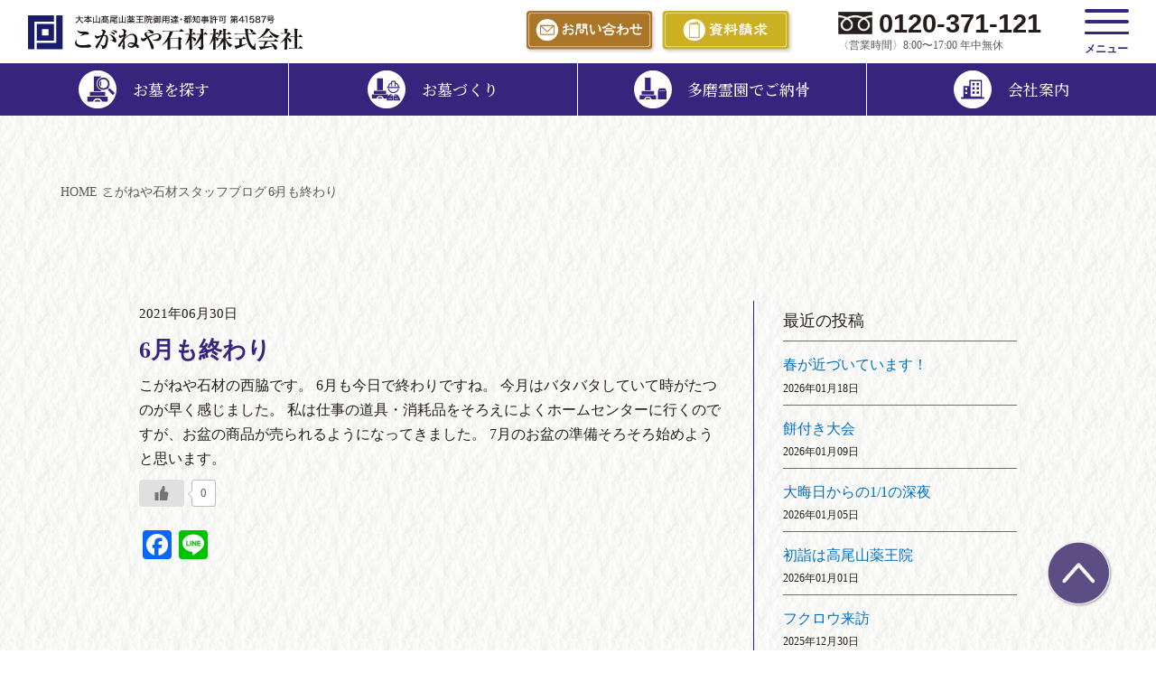

--- FILE ---
content_type: text/html; charset=UTF-8
request_url: https://www.koganeya-148.com/koganeyablog/2021/06/30/6%E6%9C%88%E3%82%82%E7%B5%82%E3%82%8F%E3%82%8A/
body_size: 12234
content:
<!DOCTYPE html>
<html lang="ja">
<head prefix="og: http://ogp.me/ns# fb: http://ogp.me/ns/fb# website: http://ogp.me/ns/websaite#">
<meta charset="utf-8">
<!-- Google Tag Manager -->
<script>(function(w,d,s,l,i){w[l]=w[l]||[];w[l].push({'gtm.start':
new Date().getTime(),event:'gtm.js'});var f=d.getElementsByTagName(s)[0],
j=d.createElement(s),dl=l!='dataLayer'?'&l='+l:'';j.async=true;j.src=
'https://www.googletagmanager.com/gtm.js?id='+i+dl;f.parentNode.insertBefore(j,f);
})(window,document,'script','dataLayer','GTM-WB5D5Q');</script>
<!-- End Google Tag Manager -->

<meta name="viewport" content="width=device-width, initial-scale=1">
<link rel="shortcut icon" href="https://www.koganeya-148.com/wp/wp-content/themes/original_theme/favicon.ico" type="image/x-icon">
<link rel="apple-touch-icon" href="https://www.koganeya-148.com/wp/wp-content/themes/original_theme/img/apple-touch-icon.png" sizes="180x180">
<link rel="icon" type="image/png" href="https://www.koganeya-148.com/wp/wp-content/themes/original_theme/img/android-touch-icon.png" sizes="192x192">
<link rel="preconnect" href="https://fonts.googleapis.com">
<link rel="preconnect" href="https://fonts.gstatic.com" crossorigin>
<link href="https://fonts.googleapis.com/css2?family=Noto+Serif+JP:wght@200;300;400;500;600;700;900&display=swap" rel="stylesheet">
<link rel="stylesheet" href="https://www.koganeya-148.com/wp/wp-content/themes/original_theme/style.css?2023-12-17-031453" type="text/css" />
<link rel="stylesheet" href="https://www.koganeya-148.com/wp/wp-content/themes/original_theme/css/base.css?2023-12-27-153755" type="text/css" />
<link rel="stylesheet" href="https://www.koganeya-148.com/wp/wp-content/themes/original_theme/css/layout.css?2025-12-19-091036" type="text/css" />
<link rel="stylesheet" href="https://www.koganeya-148.com/wp/wp-content/themes/original_theme/css/page.css?2024-03-27-021858" type="text/css" />
<link rel="stylesheet" href="https://www.koganeya-148.com/wp/wp-content/themes/original_theme/css/sp.css?2025-01-14-074231" type="text/css" />
<link rel="stylesheet" href="https://www.koganeya-148.com/wp/wp-content/themes/original_theme/css/custom.css?2026-01-19-061753" type="text/css" />
<script src="https://ajax.googleapis.com/ajax/libs/jquery/3.1.1/jquery.min.js"></script>
<link rel="stylesheet" href="https://www.koganeya-148.com/wp/wp-content/themes/original_theme/css/animate.css"/>
<script src="https://www.koganeya-148.com/wp/wp-content/themes/original_theme/js/fitie.js"></script>
<script src="https://www.koganeya-148.com/wp/wp-content/themes/original_theme/js/script.js?v2"></script>

<!--[if lt IE 7]>
	<script src="js/DD_belatedPNG.js"></script>
<script type="text/javascript">
    var oldFixPng = DD_belatedPNG.fixPng;
    DD_belatedPNG.fix('img, .png_bg');
</script>
<![endif]-->

	<style>img:is([sizes="auto" i], [sizes^="auto," i]) { contain-intrinsic-size: 3000px 1500px }</style>
	
		<!-- All in One SEO 4.8.4.1 - aioseo.com -->
		<title>6月も終わり | こがねや石材株式会社</title>
	<meta name="description" content="こがねや石材の西脇です。 6月も今日で終わりですね。 今月はバタバタしていて時がたつのが早く感じました。 仕事の道具・消耗品をそろえにホームセンターに行くのですが、お盆の商品が売られるようになってきました。 7月のお盆の準備そろそろ始めようと思います。" />
	<meta name="robots" content="max-image-preview:large" />
	<meta name="keywords" content="6月,お盆,お墓,7月,ホームセンター" />
	<link rel="canonical" href="https://www.koganeya-148.com/koganeyablog/2021/06/30/6%e6%9c%88%e3%82%82%e7%b5%82%e3%82%8f%e3%82%8a/" />
	<meta name="generator" content="All in One SEO (AIOSEO) 4.8.4.1" />
		<meta property="og:locale" content="ja_JP" />
		<meta property="og:site_name" content="多磨霊園門前の石材店、納骨・埋葬・お墓・霊園のこがねや石材" />
		<meta property="og:type" content="article" />
		<meta property="og:title" content="6月も終わり | こがねや石材株式会社" />
		<meta property="og:description" content="こがねや石材の西脇です。 6月も今日で終わりですね。 今月はバタバタしていて時がたつのが早く感じました。 仕事の道具・消耗品をそろえにホームセンターに行くのですが、お盆の商品が売られるようになってきました。 7月のお盆の準備そろそろ始めようと思います。" />
		<meta property="og:url" content="https://www.koganeya-148.com/koganeyablog/2021/06/30/6%e6%9c%88%e3%82%82%e7%b5%82%e3%82%8f%e3%82%8a/" />
		<meta property="og:image" content="https://www.koganeya-148.com/wp/wp-content/uploads/2024/01/logo_ogp.jpg" />
		<meta property="og:image:secure_url" content="https://www.koganeya-148.com/wp/wp-content/uploads/2024/01/logo_ogp.jpg" />
		<meta property="og:image:width" content="1200" />
		<meta property="og:image:height" content="630" />
		<meta property="article:published_time" content="2021-06-30T08:30:49+00:00" />
		<meta property="article:modified_time" content="2023-12-16T14:18:47+00:00" />
		<meta property="article:publisher" content="https://www.facebook.com/koganeyasekizai" />
		<meta name="twitter:card" content="summary_large_image" />
		<meta name="twitter:title" content="6月も終わり | こがねや石材株式会社" />
		<meta name="twitter:description" content="こがねや石材の西脇です。 6月も今日で終わりですね。 今月はバタバタしていて時がたつのが早く感じました。 仕事の道具・消耗品をそろえにホームセンターに行くのですが、お盆の商品が売られるようになってきました。 7月のお盆の準備そろそろ始めようと思います。" />
		<meta name="twitter:image" content="https://www.koganeya-148.com/wp/wp-content/uploads/2024/01/logo_ogp.jpg" />
		<script type="application/ld+json" class="aioseo-schema">
			{"@context":"https:\/\/schema.org","@graph":[{"@type":"BreadcrumbList","@id":"https:\/\/www.koganeya-148.com\/koganeyablog\/2021\/06\/30\/6%e6%9c%88%e3%82%82%e7%b5%82%e3%82%8f%e3%82%8a\/#breadcrumblist","itemListElement":[{"@type":"ListItem","@id":"https:\/\/www.koganeya-148.com#listItem","position":1,"name":"\u30db\u30fc\u30e0","item":"https:\/\/www.koganeya-148.com","nextItem":{"@type":"ListItem","@id":"https:\/\/www.koganeya-148.com\/koganeyablog\/#listItem","name":"\u3053\u304c\u306d\u3084\u77f3\u6750\u30b9\u30bf\u30c3\u30d5\u30d6\u30ed\u30b0"}},{"@type":"ListItem","@id":"https:\/\/www.koganeya-148.com\/koganeyablog\/#listItem","position":2,"name":"\u3053\u304c\u306d\u3084\u77f3\u6750\u30b9\u30bf\u30c3\u30d5\u30d6\u30ed\u30b0","item":"https:\/\/www.koganeya-148.com\/koganeyablog\/","nextItem":{"@type":"ListItem","@id":"https:\/\/www.koganeya-148.com\/blog\/#listItem","name":"\u30d6\u30ed\u30b0"},"previousItem":{"@type":"ListItem","@id":"https:\/\/www.koganeya-148.com#listItem","name":"\u30db\u30fc\u30e0"}},{"@type":"ListItem","@id":"https:\/\/www.koganeya-148.com\/blog\/#listItem","position":3,"name":"\u30d6\u30ed\u30b0","item":"https:\/\/www.koganeya-148.com\/blog\/","nextItem":{"@type":"ListItem","@id":"https:\/\/www.koganeya-148.com\/blog\/company\/#listItem","name":"\u672c\u793e\u65e5\u8a18"},"previousItem":{"@type":"ListItem","@id":"https:\/\/www.koganeya-148.com\/koganeyablog\/#listItem","name":"\u3053\u304c\u306d\u3084\u77f3\u6750\u30b9\u30bf\u30c3\u30d5\u30d6\u30ed\u30b0"}},{"@type":"ListItem","@id":"https:\/\/www.koganeya-148.com\/blog\/company\/#listItem","position":4,"name":"\u672c\u793e\u65e5\u8a18","item":"https:\/\/www.koganeya-148.com\/blog\/company\/","nextItem":{"@type":"ListItem","@id":"https:\/\/www.koganeya-148.com\/koganeyablog\/2021\/06\/30\/6%e6%9c%88%e3%82%82%e7%b5%82%e3%82%8f%e3%82%8a\/#listItem","name":"6\u6708\u3082\u7d42\u308f\u308a"},"previousItem":{"@type":"ListItem","@id":"https:\/\/www.koganeya-148.com\/blog\/#listItem","name":"\u30d6\u30ed\u30b0"}},{"@type":"ListItem","@id":"https:\/\/www.koganeya-148.com\/koganeyablog\/2021\/06\/30\/6%e6%9c%88%e3%82%82%e7%b5%82%e3%82%8f%e3%82%8a\/#listItem","position":5,"name":"6\u6708\u3082\u7d42\u308f\u308a","previousItem":{"@type":"ListItem","@id":"https:\/\/www.koganeya-148.com\/blog\/company\/#listItem","name":"\u672c\u793e\u65e5\u8a18"}}]},{"@type":"Organization","@id":"https:\/\/www.koganeya-148.com\/#organization","name":"\u3053\u304c\u306d\u3084\u77f3\u6750\u682a\u5f0f\u4f1a\u793e","description":"94\u5e74\u306e\u5b9f\u7e3e\u3092\u8a87\u308b\u5893\u6240\u30fb\u5893\u77f3\u306e\u30c8\u30fc\u30bf\u30eb\u30b3\u30f3\u30b5\u30eb\u30bf\u30f3\u30c8\u3068\u3057\u3066\u591a\u304f\u306e\u3054\u5bb6\u65cf\u306b\u304a\u4ed5\u3048\u3057\u3066\u3044\u307e\u3059\u3002\u304a\u6c17\u8efd\u306b\u3054\u76f8\u8ac7\u304f\u3060\u3055\u3044\u3002","url":"https:\/\/www.koganeya-148.com\/","telephone":"+81423851121","logo":{"@type":"ImageObject","url":"https:\/\/www.koganeya-148.com\/wp\/wp-content\/uploads\/2024\/01\/logo.png","@id":"https:\/\/www.koganeya-148.com\/koganeyablog\/2021\/06\/30\/6%e6%9c%88%e3%82%82%e7%b5%82%e3%82%8f%e3%82%8a\/#organizationLogo","width":640,"height":83},"image":{"@id":"https:\/\/www.koganeya-148.com\/koganeyablog\/2021\/06\/30\/6%e6%9c%88%e3%82%82%e7%b5%82%e3%82%8f%e3%82%8a\/#organizationLogo"},"sameAs":["https:\/\/www.facebook.com\/koganeyasekizai","https:\/\/www.instagram.com\/koganeya_sekizai\/","https:\/\/www.youtube.com\/@user-py1xw5js7t"]},{"@type":"WebPage","@id":"https:\/\/www.koganeya-148.com\/koganeyablog\/2021\/06\/30\/6%e6%9c%88%e3%82%82%e7%b5%82%e3%82%8f%e3%82%8a\/#webpage","url":"https:\/\/www.koganeya-148.com\/koganeyablog\/2021\/06\/30\/6%e6%9c%88%e3%82%82%e7%b5%82%e3%82%8f%e3%82%8a\/","name":"6\u6708\u3082\u7d42\u308f\u308a | \u3053\u304c\u306d\u3084\u77f3\u6750\u682a\u5f0f\u4f1a\u793e","description":"\u3053\u304c\u306d\u3084\u77f3\u6750\u306e\u897f\u8107\u3067\u3059\u3002 6\u6708\u3082\u4eca\u65e5\u3067\u7d42\u308f\u308a\u3067\u3059\u306d\u3002 \u4eca\u6708\u306f\u30d0\u30bf\u30d0\u30bf\u3057\u3066\u3044\u3066\u6642\u304c\u305f\u3064\u306e\u304c\u65e9\u304f\u611f\u3058\u307e\u3057\u305f\u3002 \u4ed5\u4e8b\u306e\u9053\u5177\u30fb\u6d88\u8017\u54c1\u3092\u305d\u308d\u3048\u306b\u30db\u30fc\u30e0\u30bb\u30f3\u30bf\u30fc\u306b\u884c\u304f\u306e\u3067\u3059\u304c\u3001\u304a\u76c6\u306e\u5546\u54c1\u304c\u58f2\u3089\u308c\u308b\u3088\u3046\u306b\u306a\u3063\u3066\u304d\u307e\u3057\u305f\u3002 7\u6708\u306e\u304a\u76c6\u306e\u6e96\u5099\u305d\u308d\u305d\u308d\u59cb\u3081\u3088\u3046\u3068\u601d\u3044\u307e\u3059\u3002","inLanguage":"ja","isPartOf":{"@id":"https:\/\/www.koganeya-148.com\/#website"},"breadcrumb":{"@id":"https:\/\/www.koganeya-148.com\/koganeyablog\/2021\/06\/30\/6%e6%9c%88%e3%82%82%e7%b5%82%e3%82%8f%e3%82%8a\/#breadcrumblist"},"datePublished":"2021-06-30T17:30:49+09:00","dateModified":"2023-12-16T23:18:47+09:00"},{"@type":"WebSite","@id":"https:\/\/www.koganeya-148.com\/#website","url":"https:\/\/www.koganeya-148.com\/","name":"\u3053\u304c\u306d\u3084\u77f3\u6750\u682a\u5f0f\u4f1a\u793e","description":"94\u5e74\u306e\u5b9f\u7e3e\u3092\u8a87\u308b\u5893\u6240\u30fb\u5893\u77f3\u306e\u30c8\u30fc\u30bf\u30eb\u30b3\u30f3\u30b5\u30eb\u30bf\u30f3\u30c8\u3068\u3057\u3066\u591a\u304f\u306e\u3054\u5bb6\u65cf\u306b\u304a\u4ed5\u3048\u3057\u3066\u3044\u307e\u3059\u3002\u304a\u6c17\u8efd\u306b\u3054\u76f8\u8ac7\u304f\u3060\u3055\u3044\u3002","inLanguage":"ja","publisher":{"@id":"https:\/\/www.koganeya-148.com\/#organization"}}]}
		</script>
		<!-- All in One SEO -->

<link rel='dns-prefetch' href='//static.addtoany.com' />
<script type="text/javascript">
/* <![CDATA[ */
window._wpemojiSettings = {"baseUrl":"https:\/\/s.w.org\/images\/core\/emoji\/15.1.0\/72x72\/","ext":".png","svgUrl":"https:\/\/s.w.org\/images\/core\/emoji\/15.1.0\/svg\/","svgExt":".svg","source":{"concatemoji":"https:\/\/www.koganeya-148.com\/wp\/wp-includes\/js\/wp-emoji-release.min.js?ver=6.8.1"}};
/*! This file is auto-generated */
!function(i,n){var o,s,e;function c(e){try{var t={supportTests:e,timestamp:(new Date).valueOf()};sessionStorage.setItem(o,JSON.stringify(t))}catch(e){}}function p(e,t,n){e.clearRect(0,0,e.canvas.width,e.canvas.height),e.fillText(t,0,0);var t=new Uint32Array(e.getImageData(0,0,e.canvas.width,e.canvas.height).data),r=(e.clearRect(0,0,e.canvas.width,e.canvas.height),e.fillText(n,0,0),new Uint32Array(e.getImageData(0,0,e.canvas.width,e.canvas.height).data));return t.every(function(e,t){return e===r[t]})}function u(e,t,n){switch(t){case"flag":return n(e,"\ud83c\udff3\ufe0f\u200d\u26a7\ufe0f","\ud83c\udff3\ufe0f\u200b\u26a7\ufe0f")?!1:!n(e,"\ud83c\uddfa\ud83c\uddf3","\ud83c\uddfa\u200b\ud83c\uddf3")&&!n(e,"\ud83c\udff4\udb40\udc67\udb40\udc62\udb40\udc65\udb40\udc6e\udb40\udc67\udb40\udc7f","\ud83c\udff4\u200b\udb40\udc67\u200b\udb40\udc62\u200b\udb40\udc65\u200b\udb40\udc6e\u200b\udb40\udc67\u200b\udb40\udc7f");case"emoji":return!n(e,"\ud83d\udc26\u200d\ud83d\udd25","\ud83d\udc26\u200b\ud83d\udd25")}return!1}function f(e,t,n){var r="undefined"!=typeof WorkerGlobalScope&&self instanceof WorkerGlobalScope?new OffscreenCanvas(300,150):i.createElement("canvas"),a=r.getContext("2d",{willReadFrequently:!0}),o=(a.textBaseline="top",a.font="600 32px Arial",{});return e.forEach(function(e){o[e]=t(a,e,n)}),o}function t(e){var t=i.createElement("script");t.src=e,t.defer=!0,i.head.appendChild(t)}"undefined"!=typeof Promise&&(o="wpEmojiSettingsSupports",s=["flag","emoji"],n.supports={everything:!0,everythingExceptFlag:!0},e=new Promise(function(e){i.addEventListener("DOMContentLoaded",e,{once:!0})}),new Promise(function(t){var n=function(){try{var e=JSON.parse(sessionStorage.getItem(o));if("object"==typeof e&&"number"==typeof e.timestamp&&(new Date).valueOf()<e.timestamp+604800&&"object"==typeof e.supportTests)return e.supportTests}catch(e){}return null}();if(!n){if("undefined"!=typeof Worker&&"undefined"!=typeof OffscreenCanvas&&"undefined"!=typeof URL&&URL.createObjectURL&&"undefined"!=typeof Blob)try{var e="postMessage("+f.toString()+"("+[JSON.stringify(s),u.toString(),p.toString()].join(",")+"));",r=new Blob([e],{type:"text/javascript"}),a=new Worker(URL.createObjectURL(r),{name:"wpTestEmojiSupports"});return void(a.onmessage=function(e){c(n=e.data),a.terminate(),t(n)})}catch(e){}c(n=f(s,u,p))}t(n)}).then(function(e){for(var t in e)n.supports[t]=e[t],n.supports.everything=n.supports.everything&&n.supports[t],"flag"!==t&&(n.supports.everythingExceptFlag=n.supports.everythingExceptFlag&&n.supports[t]);n.supports.everythingExceptFlag=n.supports.everythingExceptFlag&&!n.supports.flag,n.DOMReady=!1,n.readyCallback=function(){n.DOMReady=!0}}).then(function(){return e}).then(function(){var e;n.supports.everything||(n.readyCallback(),(e=n.source||{}).concatemoji?t(e.concatemoji):e.wpemoji&&e.twemoji&&(t(e.twemoji),t(e.wpemoji)))}))}((window,document),window._wpemojiSettings);
/* ]]> */
</script>
<style id='wp-emoji-styles-inline-css' type='text/css'>

	img.wp-smiley, img.emoji {
		display: inline !important;
		border: none !important;
		box-shadow: none !important;
		height: 1em !important;
		width: 1em !important;
		margin: 0 0.07em !important;
		vertical-align: -0.1em !important;
		background: none !important;
		padding: 0 !important;
	}
</style>
<link rel='stylesheet' id='wp-block-library-css' href='https://www.koganeya-148.com/wp/wp-includes/css/dist/block-library/style.min.css?ver=6.8.1' type='text/css' media='all' />
<style id='classic-theme-styles-inline-css' type='text/css'>
/*! This file is auto-generated */
.wp-block-button__link{color:#fff;background-color:#32373c;border-radius:9999px;box-shadow:none;text-decoration:none;padding:calc(.667em + 2px) calc(1.333em + 2px);font-size:1.125em}.wp-block-file__button{background:#32373c;color:#fff;text-decoration:none}
</style>
<style id='global-styles-inline-css' type='text/css'>
:root{--wp--preset--aspect-ratio--square: 1;--wp--preset--aspect-ratio--4-3: 4/3;--wp--preset--aspect-ratio--3-4: 3/4;--wp--preset--aspect-ratio--3-2: 3/2;--wp--preset--aspect-ratio--2-3: 2/3;--wp--preset--aspect-ratio--16-9: 16/9;--wp--preset--aspect-ratio--9-16: 9/16;--wp--preset--color--black: #000000;--wp--preset--color--cyan-bluish-gray: #abb8c3;--wp--preset--color--white: #ffffff;--wp--preset--color--pale-pink: #f78da7;--wp--preset--color--vivid-red: #cf2e2e;--wp--preset--color--luminous-vivid-orange: #ff6900;--wp--preset--color--luminous-vivid-amber: #fcb900;--wp--preset--color--light-green-cyan: #7bdcb5;--wp--preset--color--vivid-green-cyan: #00d084;--wp--preset--color--pale-cyan-blue: #8ed1fc;--wp--preset--color--vivid-cyan-blue: #0693e3;--wp--preset--color--vivid-purple: #9b51e0;--wp--preset--gradient--vivid-cyan-blue-to-vivid-purple: linear-gradient(135deg,rgba(6,147,227,1) 0%,rgb(155,81,224) 100%);--wp--preset--gradient--light-green-cyan-to-vivid-green-cyan: linear-gradient(135deg,rgb(122,220,180) 0%,rgb(0,208,130) 100%);--wp--preset--gradient--luminous-vivid-amber-to-luminous-vivid-orange: linear-gradient(135deg,rgba(252,185,0,1) 0%,rgba(255,105,0,1) 100%);--wp--preset--gradient--luminous-vivid-orange-to-vivid-red: linear-gradient(135deg,rgba(255,105,0,1) 0%,rgb(207,46,46) 100%);--wp--preset--gradient--very-light-gray-to-cyan-bluish-gray: linear-gradient(135deg,rgb(238,238,238) 0%,rgb(169,184,195) 100%);--wp--preset--gradient--cool-to-warm-spectrum: linear-gradient(135deg,rgb(74,234,220) 0%,rgb(151,120,209) 20%,rgb(207,42,186) 40%,rgb(238,44,130) 60%,rgb(251,105,98) 80%,rgb(254,248,76) 100%);--wp--preset--gradient--blush-light-purple: linear-gradient(135deg,rgb(255,206,236) 0%,rgb(152,150,240) 100%);--wp--preset--gradient--blush-bordeaux: linear-gradient(135deg,rgb(254,205,165) 0%,rgb(254,45,45) 50%,rgb(107,0,62) 100%);--wp--preset--gradient--luminous-dusk: linear-gradient(135deg,rgb(255,203,112) 0%,rgb(199,81,192) 50%,rgb(65,88,208) 100%);--wp--preset--gradient--pale-ocean: linear-gradient(135deg,rgb(255,245,203) 0%,rgb(182,227,212) 50%,rgb(51,167,181) 100%);--wp--preset--gradient--electric-grass: linear-gradient(135deg,rgb(202,248,128) 0%,rgb(113,206,126) 100%);--wp--preset--gradient--midnight: linear-gradient(135deg,rgb(2,3,129) 0%,rgb(40,116,252) 100%);--wp--preset--font-size--small: 13px;--wp--preset--font-size--medium: 20px;--wp--preset--font-size--large: 36px;--wp--preset--font-size--x-large: 42px;--wp--preset--spacing--20: 0.44rem;--wp--preset--spacing--30: 0.67rem;--wp--preset--spacing--40: 1rem;--wp--preset--spacing--50: 1.5rem;--wp--preset--spacing--60: 2.25rem;--wp--preset--spacing--70: 3.38rem;--wp--preset--spacing--80: 5.06rem;--wp--preset--shadow--natural: 6px 6px 9px rgba(0, 0, 0, 0.2);--wp--preset--shadow--deep: 12px 12px 50px rgba(0, 0, 0, 0.4);--wp--preset--shadow--sharp: 6px 6px 0px rgba(0, 0, 0, 0.2);--wp--preset--shadow--outlined: 6px 6px 0px -3px rgba(255, 255, 255, 1), 6px 6px rgba(0, 0, 0, 1);--wp--preset--shadow--crisp: 6px 6px 0px rgba(0, 0, 0, 1);}:where(.is-layout-flex){gap: 0.5em;}:where(.is-layout-grid){gap: 0.5em;}body .is-layout-flex{display: flex;}.is-layout-flex{flex-wrap: wrap;align-items: center;}.is-layout-flex > :is(*, div){margin: 0;}body .is-layout-grid{display: grid;}.is-layout-grid > :is(*, div){margin: 0;}:where(.wp-block-columns.is-layout-flex){gap: 2em;}:where(.wp-block-columns.is-layout-grid){gap: 2em;}:where(.wp-block-post-template.is-layout-flex){gap: 1.25em;}:where(.wp-block-post-template.is-layout-grid){gap: 1.25em;}.has-black-color{color: var(--wp--preset--color--black) !important;}.has-cyan-bluish-gray-color{color: var(--wp--preset--color--cyan-bluish-gray) !important;}.has-white-color{color: var(--wp--preset--color--white) !important;}.has-pale-pink-color{color: var(--wp--preset--color--pale-pink) !important;}.has-vivid-red-color{color: var(--wp--preset--color--vivid-red) !important;}.has-luminous-vivid-orange-color{color: var(--wp--preset--color--luminous-vivid-orange) !important;}.has-luminous-vivid-amber-color{color: var(--wp--preset--color--luminous-vivid-amber) !important;}.has-light-green-cyan-color{color: var(--wp--preset--color--light-green-cyan) !important;}.has-vivid-green-cyan-color{color: var(--wp--preset--color--vivid-green-cyan) !important;}.has-pale-cyan-blue-color{color: var(--wp--preset--color--pale-cyan-blue) !important;}.has-vivid-cyan-blue-color{color: var(--wp--preset--color--vivid-cyan-blue) !important;}.has-vivid-purple-color{color: var(--wp--preset--color--vivid-purple) !important;}.has-black-background-color{background-color: var(--wp--preset--color--black) !important;}.has-cyan-bluish-gray-background-color{background-color: var(--wp--preset--color--cyan-bluish-gray) !important;}.has-white-background-color{background-color: var(--wp--preset--color--white) !important;}.has-pale-pink-background-color{background-color: var(--wp--preset--color--pale-pink) !important;}.has-vivid-red-background-color{background-color: var(--wp--preset--color--vivid-red) !important;}.has-luminous-vivid-orange-background-color{background-color: var(--wp--preset--color--luminous-vivid-orange) !important;}.has-luminous-vivid-amber-background-color{background-color: var(--wp--preset--color--luminous-vivid-amber) !important;}.has-light-green-cyan-background-color{background-color: var(--wp--preset--color--light-green-cyan) !important;}.has-vivid-green-cyan-background-color{background-color: var(--wp--preset--color--vivid-green-cyan) !important;}.has-pale-cyan-blue-background-color{background-color: var(--wp--preset--color--pale-cyan-blue) !important;}.has-vivid-cyan-blue-background-color{background-color: var(--wp--preset--color--vivid-cyan-blue) !important;}.has-vivid-purple-background-color{background-color: var(--wp--preset--color--vivid-purple) !important;}.has-black-border-color{border-color: var(--wp--preset--color--black) !important;}.has-cyan-bluish-gray-border-color{border-color: var(--wp--preset--color--cyan-bluish-gray) !important;}.has-white-border-color{border-color: var(--wp--preset--color--white) !important;}.has-pale-pink-border-color{border-color: var(--wp--preset--color--pale-pink) !important;}.has-vivid-red-border-color{border-color: var(--wp--preset--color--vivid-red) !important;}.has-luminous-vivid-orange-border-color{border-color: var(--wp--preset--color--luminous-vivid-orange) !important;}.has-luminous-vivid-amber-border-color{border-color: var(--wp--preset--color--luminous-vivid-amber) !important;}.has-light-green-cyan-border-color{border-color: var(--wp--preset--color--light-green-cyan) !important;}.has-vivid-green-cyan-border-color{border-color: var(--wp--preset--color--vivid-green-cyan) !important;}.has-pale-cyan-blue-border-color{border-color: var(--wp--preset--color--pale-cyan-blue) !important;}.has-vivid-cyan-blue-border-color{border-color: var(--wp--preset--color--vivid-cyan-blue) !important;}.has-vivid-purple-border-color{border-color: var(--wp--preset--color--vivid-purple) !important;}.has-vivid-cyan-blue-to-vivid-purple-gradient-background{background: var(--wp--preset--gradient--vivid-cyan-blue-to-vivid-purple) !important;}.has-light-green-cyan-to-vivid-green-cyan-gradient-background{background: var(--wp--preset--gradient--light-green-cyan-to-vivid-green-cyan) !important;}.has-luminous-vivid-amber-to-luminous-vivid-orange-gradient-background{background: var(--wp--preset--gradient--luminous-vivid-amber-to-luminous-vivid-orange) !important;}.has-luminous-vivid-orange-to-vivid-red-gradient-background{background: var(--wp--preset--gradient--luminous-vivid-orange-to-vivid-red) !important;}.has-very-light-gray-to-cyan-bluish-gray-gradient-background{background: var(--wp--preset--gradient--very-light-gray-to-cyan-bluish-gray) !important;}.has-cool-to-warm-spectrum-gradient-background{background: var(--wp--preset--gradient--cool-to-warm-spectrum) !important;}.has-blush-light-purple-gradient-background{background: var(--wp--preset--gradient--blush-light-purple) !important;}.has-blush-bordeaux-gradient-background{background: var(--wp--preset--gradient--blush-bordeaux) !important;}.has-luminous-dusk-gradient-background{background: var(--wp--preset--gradient--luminous-dusk) !important;}.has-pale-ocean-gradient-background{background: var(--wp--preset--gradient--pale-ocean) !important;}.has-electric-grass-gradient-background{background: var(--wp--preset--gradient--electric-grass) !important;}.has-midnight-gradient-background{background: var(--wp--preset--gradient--midnight) !important;}.has-small-font-size{font-size: var(--wp--preset--font-size--small) !important;}.has-medium-font-size{font-size: var(--wp--preset--font-size--medium) !important;}.has-large-font-size{font-size: var(--wp--preset--font-size--large) !important;}.has-x-large-font-size{font-size: var(--wp--preset--font-size--x-large) !important;}
:where(.wp-block-post-template.is-layout-flex){gap: 1.25em;}:where(.wp-block-post-template.is-layout-grid){gap: 1.25em;}
:where(.wp-block-columns.is-layout-flex){gap: 2em;}:where(.wp-block-columns.is-layout-grid){gap: 2em;}
:root :where(.wp-block-pullquote){font-size: 1.5em;line-height: 1.6;}
</style>
<link rel='stylesheet' id='wp-ulike-css' href='https://www.koganeya-148.com/wp/wp-content/plugins/wp-ulike/assets/css/wp-ulike.min.css?ver=4.6.9' type='text/css' media='all' />
<link rel='stylesheet' id='wp-pagenavi-css' href='https://www.koganeya-148.com/wp/wp-content/plugins/wp-pagenavi/pagenavi-css.css?ver=2.70' type='text/css' media='all' />
<link rel='stylesheet' id='addtoany-css' href='https://www.koganeya-148.com/wp/wp-content/plugins/add-to-any/addtoany.min.css?ver=1.16' type='text/css' media='all' />
<script type="text/javascript" id="addtoany-core-js-before">
/* <![CDATA[ */
window.a2a_config=window.a2a_config||{};a2a_config.callbacks=[];a2a_config.overlays=[];a2a_config.templates={};a2a_localize = {
	Share: "共有",
	Save: "ブックマーク",
	Subscribe: "購読",
	Email: "メール",
	Bookmark: "ブックマーク",
	ShowAll: "すべて表示する",
	ShowLess: "小さく表示する",
	FindServices: "サービスを探す",
	FindAnyServiceToAddTo: "追加するサービスを今すぐ探す",
	PoweredBy: "Powered by",
	ShareViaEmail: "メールでシェアする",
	SubscribeViaEmail: "メールで購読する",
	BookmarkInYourBrowser: "ブラウザにブックマーク",
	BookmarkInstructions: "このページをブックマークするには、 Ctrl+D または \u2318+D を押下。",
	AddToYourFavorites: "お気に入りに追加",
	SendFromWebOrProgram: "任意のメールアドレスまたはメールプログラムから送信",
	EmailProgram: "メールプログラム",
	More: "詳細&#8230;",
	ThanksForSharing: "共有ありがとうございます !",
	ThanksForFollowing: "フォローありがとうございます !"
};
/* ]]> */
</script>
<script type="text/javascript" defer src="https://static.addtoany.com/menu/page.js" id="addtoany-core-js"></script>
<script type="text/javascript" src="https://www.koganeya-148.com/wp/wp-includes/js/jquery/jquery.min.js?ver=3.7.1" id="jquery-core-js"></script>
<script type="text/javascript" src="https://www.koganeya-148.com/wp/wp-includes/js/jquery/jquery-migrate.min.js?ver=3.4.1" id="jquery-migrate-js"></script>
<script type="text/javascript" defer src="https://www.koganeya-148.com/wp/wp-content/plugins/add-to-any/addtoany.min.js?ver=1.1" id="addtoany-jquery-js"></script>
<link rel="https://api.w.org/" href="https://www.koganeya-148.com/wp-json/" /><link rel="alternate" title="JSON" type="application/json" href="https://www.koganeya-148.com/wp-json/wp/v2/koganeyablog/6617" /><link rel="EditURI" type="application/rsd+xml" title="RSD" href="https://www.koganeya-148.com/wp/xmlrpc.php?rsd" />
<meta name="generator" content="WordPress 6.8.1" />
<link rel='shortlink' href='https://www.koganeya-148.com/?p=6617' />
<link rel="alternate" title="oEmbed (JSON)" type="application/json+oembed" href="https://www.koganeya-148.com/wp-json/oembed/1.0/embed?url=https%3A%2F%2Fwww.koganeya-148.com%2Fkoganeyablog%2F2021%2F06%2F30%2F6%25e6%259c%2588%25e3%2582%2582%25e7%25b5%2582%25e3%2582%258f%25e3%2582%258a%2F" />
<link rel="alternate" title="oEmbed (XML)" type="text/xml+oembed" href="https://www.koganeya-148.com/wp-json/oembed/1.0/embed?url=https%3A%2F%2Fwww.koganeya-148.com%2Fkoganeyablog%2F2021%2F06%2F30%2F6%25e6%259c%2588%25e3%2582%2582%25e7%25b5%2582%25e3%2582%258f%25e3%2582%258a%2F&#038;format=xml" />
</head>
<body id="pagetop" class="wp-singular koganeyablog-template-default single single-koganeyablog postid-6617 wp-theme-original_theme">
<div id="container" class="page-bg">
<!-- header -->

	<header id="header">
		<div class="logo">
      <a href="https://www.koganeya-148.com/">
        <img src="https://www.koganeya-148.com/wp/wp-content/themes/original_theme/img/logo.svg" alt="こがねや石材株式会社">
      </a>
    </div>
		<div class="hnav">
			<ul>
				<li><a href="https://www.koganeya-148.com/contact/"><img src="https://www.koganeya-148.com/wp/wp-content/themes/original_theme/img/hbtn1.png" alt="お問い合わせ"></a></li>
                  <li><a href="https://www.koganeya-148.com/request02/"><img src="https://www.koganeya-148.com/wp/wp-content/themes/original_theme/img/hbtn2.png" alt="資料請求"></a></li>
        			</ul>
			<div class="htel"><a href="tel:0120-371-121">0120-371-121</a><br>〈営業時間〉8:00〜17:00  年中無休</div>
			<div id="hmenu"><span></span><span></span><span></span>メニュー</div>
		</div>
	</header>
	<nav id="gnav">
		<ul>
			<li><a href="https://www.koganeya-148.com/">HOME</a></li>
			<li><a href="https://www.koganeya-148.com/info/">お墓を探す</a>
			<ul>
				<li><a href="https://www.koganeya-148.com/info/list/minei/">民営霊園一覧</a></li>
				<li><a href="https://www.koganeya-148.com/info/list/jiin/">寺院一覧</a></li>
				<li><a href="https://www.koganeya-148.com/info/list/kouei/">公営霊園一覧</a></li>
			</ul>
			</li>
			<li><a href="https://www.koganeya-148.com/ohaka/">お墓づくり</a>
			<ul>
				<li><a href="https://www.koganeya-148.com/ohaka/konryu/">お墓の建立の流れ</a></li>
				<li><a href="https://www.koganeya-148.com/ohaka/designs/">お墓について</a></li>
				<li><a href="https://www.koganeya-148.com/ohaka/faq/">お墓のQ&A</a></li>
			</ul>
			</li>
			<li><a href="https://www.koganeya-148.com/after-service/">アフターサポート</a>
			<ul>
				<li><a href="https://www.koganeya-148.com/after-service/reform/">お墓のリフォーム</a></li>
				<li><a href="https://www.koganeya-148.com/after-service/hakajimai/">墓じまい・改葬</a></li>
			</ul>
			</li>
			<li><a href="https://www.koganeya-148.com/support/">充実のサポート</a></li>
				<li><a href="https://www.koganeya-148.com/case/">施工例</a></li>
				<li><a href="https://www.koganeya-148.com/company/">こがねや石材について</a></li>
				<li><a href="https://www.koganeya-148.com/news/">お知らせ</a></li>
				<li>
          <a href="https://www.koganeya-148.com/koganeyablog/">こがねや石材スタッフブログ</a>
          <a href="https://www.koganeya-148.com/column/">お墓づくりコラム</a>
          <a href="https://www.koganeya-148.com/yukarino/">会報誌 ゆかり野</a>
        </li>
        <li>お問い合わせ
          <ul>
            <li><a href="https://www.koganeya-148.com/contact/">お問い合わせ</a></li>
                          <li><a href="https://www.koganeya-148.com/request02/">資料請求</a></li>
                        <li><a href="https://www.koganeya-148.com/request-toritsu/">都立霊園お申し込み</a></li>
          </ul>
        </li>
		</ul>
		<div class="SP spnav">
			<div class="htel"><a href="tel:0120-371-121">0120-371-121</a><br>〈営業時間〉8:00〜17:00  年中無休</div>
		</div>
	</nav>
	<nav id="gnav2">
		<dl>
			<!-- <dt>新しくお墓を建てる方</dt> -->
			<dd id="gnav2-1"><a href="https://www.koganeya-148.com/info/"><span>お墓を探す</span></a></dd>
			<dd id="gnav2-2"><a href="https://www.koganeya-148.com/ohaka/"><span>お墓づくり</span></a></dd>
		</dl>
		<dl>
			<!-- <dt>現在のお墓のお悩み解消</dt> -->
			<dd id="gnav2-3"><a href="https://www.koganeya-148.com/tamareien/noukotsu/" target="_blank"><span>多磨霊園でご納骨</span></a></dd>
			<dd id="gnav2-4"><a href="https://www.koganeya-148.com/company/"><span>会社案内</span></a></dd>
		</dl>
	</nav>
<!-- header end-->

      <div id="pankuzu">
      <div id="breadcrumb"><ul><li><a href="https://www.koganeya-148.com"><span>HOME</span></a></li><li><a href="https://www.koganeya-148.com/koganeyablog/"><span>こがねや石材スタッフブログ</span></a></li><li><span>6月も終わり</span></li></ul><script type="application/ld+json">{
        "@context": "http://schema.org",
        "@type": "BreadcrumbList",
        "itemListElement": [{
          "@type": "ListItem",
          "position": 1,
          "item": {
              "@id": "https://www.koganeya-148.com/koganeyablog/",
              "name": "こがねや石材スタッフブログ"
          }
        },{
          "@type": "ListItem",
          "position": 2,
          "item": {
              "@id": "https://www.koganeya-148.com/blog/greeting/",
              "name": "ごあいさつ"
          }
        }]
      }</script></div>    </div>
  <main id="content">
  <div class="pagecont single_koganeyablog">
    <div class="two_column">
      <div class="main_cont single_cont">
        <article id="post-6617" class="twentyseventeen-panel  post-6617 koganeyablog type-koganeyablog status-publish hentry category-greeting category-blog category-company" >
          <div class="panel-content">
            <header class="entry-header">
              <time>2021年06月30日</time>
              <h1 class="subttl2"><a href="https://www.koganeya-148.com/koganeyablog/2021/06/30/6%e6%9c%88%e3%82%82%e7%b5%82%e3%82%8f%e3%82%8a/">6月も終わり</a></h1>
            </header>
            <div class="entry-content">
                                                            こがねや石材の西脇です。

6月も今日で終わりですね。

今月はバタバタしていて時がたつのが早く感じました。

私は仕事の道具・消耗品をそろえによくホームセンターに行くのですが、お盆の商品が売られるようになってきました。

7月のお盆の準備そろそろ始めようと思います。

&nbsp;		<div class="wpulike wpulike-default " ><div class="wp_ulike_general_class wp_ulike_is_not_liked"><button type="button"
					aria-label="いいねボタン"
					data-ulike-id="6617"
					data-ulike-nonce="c72d6f45d8"
					data-ulike-type="post"
					data-ulike-template="wpulike-default"
					data-ulike-display-likers=""
					data-ulike-likers-style="popover"
					class="wp_ulike_btn wp_ulike_put_image wp_post_btn_6617"></button><span class="count-box wp_ulike_counter_up" data-ulike-counter-value="0"></span>			</div></div>
	<div class="addtoany_share_save_container addtoany_content addtoany_content_bottom"><div class="a2a_kit a2a_kit_size_32 addtoany_list" data-a2a-url="https://www.koganeya-148.com/koganeyablog/2021/06/30/6%e6%9c%88%e3%82%82%e7%b5%82%e3%82%8f%e3%82%8a/" data-a2a-title="6月も終わり"><a class="a2a_button_facebook" href="https://www.addtoany.com/add_to/facebook?linkurl=https%3A%2F%2Fwww.koganeya-148.com%2Fkoganeyablog%2F2021%2F06%2F30%2F6%25e6%259c%2588%25e3%2582%2582%25e7%25b5%2582%25e3%2582%258f%25e3%2582%258a%2F&amp;linkname=6%E6%9C%88%E3%82%82%E7%B5%82%E3%82%8F%E3%82%8A" title="Facebook" rel="nofollow noopener" target="_blank"></a><a class="a2a_button_line" href="https://www.addtoany.com/add_to/line?linkurl=https%3A%2F%2Fwww.koganeya-148.com%2Fkoganeyablog%2F2021%2F06%2F30%2F6%25e6%259c%2588%25e3%2582%2582%25e7%25b5%2582%25e3%2582%258f%25e3%2582%258a%2F&amp;linkname=6%E6%9C%88%E3%82%82%E7%B5%82%E3%82%8F%E3%82%8A" title="Line" rel="nofollow noopener" target="_blank"></a></div></div>                                        </div>
          </div>
        </article>
      </div>
      <div class="side_cont">
        <!---form action="https://www.koganeya-148.com" method="get">
  <div class="inner">
    <input type="text" name="s" value="" placeholder="検索">
    <input type="hidden" name="post_type" value="koganeyablog">
    <button><img src="https://www.koganeya-148.com/wp/wp-content/themes/original_theme/img/icon_search.svg" alt="検索"></button>
  </div>
</form-->

<div class="recent">
  <h3>最近の投稿</h3>
        <ul>
              <li>
          <a href="https://www.koganeya-148.com/koganeyablog/2026/01/18/%e6%98%a5%e3%81%8c%e8%bf%91%e3%81%a5%e3%81%84%e3%81%a6%e3%81%84%e3%81%be%e3%81%99%ef%bc%81/">春が近づいています！</a>
          <time>2026年01月18日</time>
        </li>
              <li>
          <a href="https://www.koganeya-148.com/koganeyablog/2026/01/09/%e9%a4%85%e4%bb%98%e3%81%8d%e5%a4%a7%e4%bc%9a/">餅付き大会</a>
          <time>2026年01月09日</time>
        </li>
              <li>
          <a href="https://www.koganeya-148.com/koganeyablog/2026/01/05/12434/">大晦日からの1/1の深夜</a>
          <time>2026年01月05日</time>
        </li>
              <li>
          <a href="https://www.koganeya-148.com/koganeyablog/2026/01/01/%e5%88%9d%e8%a9%a3%e3%81%af%e9%ab%98%e5%b0%be%e5%b1%b1%e8%96%ac%e7%8e%8b%e9%99%a2/">初詣は高尾山薬王院</a>
          <time>2026年01月01日</time>
        </li>
              <li>
          <a href="https://www.koganeya-148.com/koganeyablog/2025/12/30/%e3%83%95%e3%82%af%e3%83%ad%e3%82%a6%e6%9d%a5%e8%a8%aa/">フクロウ来訪</a>
          <time>2025年12月30日</time>
        </li>
              <li>
          <a href="https://www.koganeya-148.com/koganeyablog/2025/12/30/%e3%81%bf%e3%81%9f%e3%81%be%e5%a0%82%e6%94%b9%e4%bf%ae/">みたま堂改修</a>
          <time>2025年12月30日</time>
        </li>
              <li>
          <a href="https://www.koganeya-148.com/koganeyablog/2025/12/29/%e8%b1%aa%e8%8f%af%e3%81%95%e3%81%ab%e3%81%b3%e3%81%a3%e3%81%8f%e3%82%8a/">豪華さにびっくり</a>
          <time>2025年12月29日</time>
        </li>
              <li>
          <a href="https://www.koganeya-148.com/koganeyablog/2025/12/23/%e4%b8%8a%e5%b7%9d%e9%9c%8a%e5%9c%92%e3%80%80%e6%a8%b9%e6%9c%a8%e8%91%ac/">上川霊園　樹木葬</a>
          <time>2025年12月23日</time>
        </li>
              <li>
          <a href="https://www.koganeya-148.com/koganeyablog/2025/12/22/%e4%b8%8a%e5%b7%9d%e9%9c%8a%e5%9c%92%e3%81%ab%e3%82%ad%e3%83%83%e3%83%81%e3%83%b3%e3%82%ab%e3%83%bc%e7%99%bb%e5%a0%b4/">上川霊園にキッチンカー登場</a>
          <time>2025年12月22日</time>
        </li>
              <li>
          <a href="https://www.koganeya-148.com/koganeyablog/2025/12/19/1%e6%b3%8a2%e6%97%a5%e3%81%ae%e5%bf%98%e5%b9%b4%e4%bc%9a/">1泊2日の忘年会</a>
          <time>2025年12月19日</time>
        </li>
          </ul>
    </div>

<div class="archives">
  <h3>アーカイブ</h3>
  <ul>
    	<li><a href='https://www.koganeya-148.com/koganeyablog/2026/01/'>2026年1月</a>&nbsp;(4)</li>
	<li><a href='https://www.koganeya-148.com/koganeyablog/2025/12/'>2025年12月</a>&nbsp;(10)</li>
	<li><a href='https://www.koganeya-148.com/koganeyablog/2025/11/'>2025年11月</a>&nbsp;(8)</li>
	<li><a href='https://www.koganeya-148.com/koganeyablog/2025/10/'>2025年10月</a>&nbsp;(6)</li>
	<li><a href='https://www.koganeya-148.com/koganeyablog/2025/09/'>2025年9月</a>&nbsp;(5)</li>
	<li><a href='https://www.koganeya-148.com/koganeyablog/2025/08/'>2025年8月</a>&nbsp;(8)</li>
	<li><a href='https://www.koganeya-148.com/koganeyablog/2025/07/'>2025年7月</a>&nbsp;(10)</li>
	<li><a href='https://www.koganeya-148.com/koganeyablog/2025/06/'>2025年6月</a>&nbsp;(8)</li>
	<li><a href='https://www.koganeya-148.com/koganeyablog/2025/05/'>2025年5月</a>&nbsp;(8)</li>
	<li><a href='https://www.koganeya-148.com/koganeyablog/2025/04/'>2025年4月</a>&nbsp;(11)</li>
	<li><a href='https://www.koganeya-148.com/koganeyablog/2025/03/'>2025年3月</a>&nbsp;(12)</li>
	<li><a href='https://www.koganeya-148.com/koganeyablog/2025/02/'>2025年2月</a>&nbsp;(12)</li>
	<li><a href='https://www.koganeya-148.com/koganeyablog/2025/01/'>2025年1月</a>&nbsp;(14)</li>
	<li><a href='https://www.koganeya-148.com/koganeyablog/2024/12/'>2024年12月</a>&nbsp;(10)</li>
	<li><a href='https://www.koganeya-148.com/koganeyablog/2024/11/'>2024年11月</a>&nbsp;(10)</li>
	<li><a href='https://www.koganeya-148.com/koganeyablog/2024/10/'>2024年10月</a>&nbsp;(14)</li>
	<li><a href='https://www.koganeya-148.com/koganeyablog/2024/09/'>2024年9月</a>&nbsp;(11)</li>
	<li><a href='https://www.koganeya-148.com/koganeyablog/2024/08/'>2024年8月</a>&nbsp;(12)</li>
	<li><a href='https://www.koganeya-148.com/koganeyablog/2024/07/'>2024年7月</a>&nbsp;(17)</li>
	<li><a href='https://www.koganeya-148.com/koganeyablog/2024/06/'>2024年6月</a>&nbsp;(12)</li>
	<li><a href='https://www.koganeya-148.com/koganeyablog/2024/05/'>2024年5月</a>&nbsp;(5)</li>
	<li><a href='https://www.koganeya-148.com/koganeyablog/2024/04/'>2024年4月</a>&nbsp;(7)</li>
	<li><a href='https://www.koganeya-148.com/koganeyablog/2024/03/'>2024年3月</a>&nbsp;(8)</li>
	<li><a href='https://www.koganeya-148.com/koganeyablog/2024/02/'>2024年2月</a>&nbsp;(11)</li>
  </ul>
</div>
      </div>
    </div>

  </div>
</main>
<section class="fcontact">
      <div class="backbtn"><a href="https://www.koganeya-148.com">TOPへ戻る</a></div>
      <h2>ご相談・お見積もり・ご見学などお気軽にご連絡ください。</h2>
  <ul>
    <li><a href="https://www.koganeya-148.com/contact/"><img src="https://www.koganeya-148.com/wp/wp-content/themes/original_theme/img/btn_mail.png" alt="お問い合わせ"></a></li>
          <li><a href="https://www.koganeya-148.com/request02/"><img src="https://www.koganeya-148.com/wp/wp-content/themes/original_theme/img/btn_siryo.png" alt="資料請求"></a></li>
      </ul>
</section>

<!-- footer -->
<footer id="footer">
	<div class="fcta">
		<h3>お問い合わせ</h3>
		<div class="ftel"><a href="tel:0120-371-121">0120-371-121</a><span>〈営業時間〉<br class="PC">8:00〜17:00 年中無休</span></div>
		<div class="fmail">
      <a href="mailto:office@koganeya-148.com">メールでご連絡はこちら</a>
      <div class="mail_address">< office@koganeya-148.com ></div>
    </div>
		<p>※営業目的のお問い合わせはご遠慮ください。</p>
	</div>
	<div class="wrap3">
		<div id="flogo">
			<h3><a href="https://www.koganeya-148.com/"><img src="https://www.koganeya-148.com/wp/wp-content/themes/original_theme/img/logo.svg" alt="こがねや石材株式会社"></a></h3>
			<p>〒184-0013<br>
東京都小金井市前原町4-12-30  多磨霊園小金井門前<br>
TEL 042-385-1121  FAX 042-385-0210 </p>
		</div>
		<nav id="fnav">
			<ul>
				<li><a href="https://www.koganeya-148.com/">ホーム</a></li>
				<li><a href="https://www.koganeya-148.com/info/">墓地を探す</a></li>
				<li><a href="https://www.koganeya-148.com/ohaka/">お墓づくり</a></li>
				<li><a href="https://www.koganeya-148.com/after-service/reform/">お墓のリフォーム</a></li>
			</ul>
			<ul>
				<li><a href="https://www.koganeya-148.com/after-service/hakajimai/">墓じまい・改葬</a></li>
				<li><a href="https://www.koganeya-148.com/support/">サービス</a></li>
				<li><a href="https://www.koganeya-148.com/case/">施工例</a></li>
			</ul>
			<ul>
				<li><a href="https://www.koganeya-148.com/company/">こがねや石材について</a></li>
				<li><a href="https://www.koganeya-148.com/news/">お知らせ</a></li>
				<li><a href="https://www.koganeya-148.com/koganeyablog/">こがねや石材スタッフブログ</a></li>
				<li><a href="https://www.koganeya-148.com/column/">お墓づくりコラム</a></li>
                  <li><a href="https://www.koganeya-148.com/request02/">資料請求</a></li>
        			</ul>
		</nav>
		<div id="copy"><address>&copy; 2026 KoganeyaSekizai co, ltd. All Rights Reserved.</address></div>
	</div>
</footer>


<div id="fix_footer" class="fix_footer">
  <div class="pagecont">
    <a href="tel:0120-371-121" class="tel">
      <picture>
        <source media="(max-width: 640px)" srcset="https://www.koganeya-148.com/wp/wp-content/themes/original_theme/img/fix_tel_pc.svg">
        <img src="https://www.koganeya-148.com/wp/wp-content/themes/original_theme/img/fix_tel_pc.svg" alt="0120-371-121">
      </picture>
    </a>
    <a href="https://www.koganeya-148.com/contact/" class="contact">
      <picture>
        <source media="(max-width: 640px)" srcset="https://www.koganeya-148.com/wp/wp-content/themes/original_theme/img/fix_contact_sp.svg">
        <img src="https://www.koganeya-148.com/wp/wp-content/themes/original_theme/img/fix_contact_pc.svg" alt="ご相談・お問い合わせ">
      </picture>
    </a>
<a href="https://www.koganeya-148.com/request02/" class="request">
  <picture>
    <source media="(max-width: 640px)" srcset="https://www.koganeya-148.com/wp/wp-content/themes/original_theme/img/fix_request_sp.svg">
      <img src="https://www.koganeya-148.com/wp/wp-content/themes/original_theme/img/fix_request_pc.svg" alt="資料請求・ご見学">
    </picture>
  </a>

  </div>
</div>
<div id="pageup"><a href="#pagetop"><img src="https://www.koganeya-148.com/wp/wp-content/themes/original_theme/img/pageup.png" alt="pageup"></a></div>
<script type="text/javascript">
$(function() {
  $(window).on('scroll', function() {
    if ($(this).scrollTop() > 500) {
      $('body').addClass('fixed');
    } else {
      $('body').removeClass('fixed');
    }
  });
});
</script>
<!-- footer end -->


</div>

<!-- fix google app iphone -->
<script>
  var isGoogleAppOniPhone = navigator.userAgent.includes('GSA') && navigator.userAgent.includes('iPhone');
  if(isGoogleAppOniPhone){
    let anchorTags = document.querySelectorAll("a[href*='tel']")
    for ( var i = 0; i < anchorTags.length; i++ ) (function(i){
      anchorTags[i].onclick = function() {
        let anchorHref = anchorTags[i].getAttribute("href");
        window.open(anchorHref)
      }
    })(i);
  }
</script>

<script src="https://yubinbango.github.io/yubinbango/yubinbango.js" charset="UTF-8"></script>

<script type="speculationrules">
{"prefetch":[{"source":"document","where":{"and":[{"href_matches":"\/*"},{"not":{"href_matches":["\/wp\/wp-*.php","\/wp\/wp-admin\/*","\/wp\/wp-content\/uploads\/*","\/wp\/wp-content\/*","\/wp\/wp-content\/plugins\/*","\/wp\/wp-content\/themes\/original_theme\/*","\/*\\?(.+)"]}},{"not":{"selector_matches":"a[rel~=\"nofollow\"]"}},{"not":{"selector_matches":".no-prefetch, .no-prefetch a"}}]},"eagerness":"conservative"}]}
</script>
<script type="text/javascript" id="wp_ulike-js-extra">
/* <![CDATA[ */
var wp_ulike_params = {"ajax_url":"https:\/\/www.koganeya-148.com\/wp\/wp-admin\/admin-ajax.php","notifications":"1"};
/* ]]> */
</script>
<script type="text/javascript" src="https://www.koganeya-148.com/wp/wp-content/plugins/wp-ulike/assets/js/wp-ulike.min.js?ver=4.6.9" id="wp_ulike-js"></script>
</body>
</html>


--- FILE ---
content_type: text/css
request_url: https://www.koganeya-148.com/wp/wp-content/themes/original_theme/css/layout.css?2025-12-19-091036
body_size: 3337
content:
@charset "utf-8";
/* CSS Document */


*{
	box-sizing: border-box;
	-moz-box-sizing: border-box;
	-webkit-box-sizing: border-box;
	-ms-box-sizing: border-box;
	-o-box-sizing: border-box;
}
.notoserif{
	font-family: 'Noto Serif JP', serif;
}
html{
	font-size: 62.5%;
}
body{
	max-width: 100%;
	overflow-x: hidden;
	font-family:"Yu Gothic", "游ゴシック", YuGothic, "游ゴシック体", "ヒラギノ角ゴ Pro", "Hiragino Kaku Gothic Pro", "メイリオ", Meiryo, Osaka, "ＭＳ Ｐゴシック", "MS PGothic", "sans-serif";
	height: auto;
	width: auto;
	text-align: center;
	font-size: 1.2vw;
	line-height: 1.8em;
	color: #595858;
	font-weight: 500;
	margin: 0;
	padding: 4.5em 0 0;
}
img{ max-width: 100%; height: auto;}
.SP{ display: none;}
#container{
	overflow-x: hidden;
	width: 100%;
}
.wrap{
	width: 90%;
	margin:0 auto;
}
.wrap2{
	width: 76%;
	margin:0 auto;
}

.flex{
  	display: -webkit-flex;
  	display: flex;
 	-webkit-flex-wrap:wrap;
	flex-wrap:wrap;
	justify-content: space-between;
}

#header{
	background: #fff;
	position: fixed;
	left:0;
	top:0;
	z-index: 9999;
	width: 100%;
	padding:0.5em 2em;
	display: -webkit-flex;
	display: flex;
	-webkit-flex-wrap:wrap;
	flex-wrap:wrap;
	align-items:center;
	justify-content: space-between;
}
.logged-in.admin-bar #header{
	top:32px;
}
#header .logo{
	width: 25%;
	padding-top:0.2em;
}
#header .hnav{
	width: 55%;
  	display: -webkit-flex;
  	display: flex;
 	-webkit-flex-wrap:wrap;
	flex-wrap:wrap;
	justify-content: space-between;
}
#header .hnav ul{
	width: 45%;
  	display: -webkit-flex;
  	display: flex;
 	-webkit-flex-wrap:wrap;
	flex-wrap:wrap;
	justify-content: space-between;
}
#header .hnav ul li{
	width: 50%;
}
#header .hnav .htel{
	text-align: left;
	font-size: 0.8em;
	line-height: 1.2;
}
#header .hnav .htel a{
	background: url(../img/ico_tel.png) no-repeat left center;
	background-size: 1.3em auto;
	font-family: HelveticaNeue,Helvetica,"Yu Gothic", "游ゴシック", YuGothic, "游ゴシック体", "ヒラギノ角ゴ Pro", "Hiragino Kaku Gothic Pro", "メイリオ", Meiryo, Osaka, "ＭＳ Ｐゴシック", "MS PGothic", "sans-serif";
	font-size: 2.4em;
	color:#251e1c;
	font-weight: bold;
	padding-left: 1.5em;
}
#hmenu {
	cursor: pointer;
	position: relative;
	right: 0;
	top: 0.2em;
	display: block;
	padding: 0;
	backface-visibility: hidden;
	-webkit-backface-visibility: hidden;
	width: 4em;
	height: 4em;
	text-align: center;
	z-index: 9999;
	font-weight: bold;
	color:#35287a;
	font-size: 0.8em;
	white-space: nowrap;
	padding-top:2.5em;
}

/* menu */
#hmenu span {
  display: inline-block;
  transition: all 0.4s;
  box-sizing: border-box;
}

#hmenu span {
  position: absolute;
  width: 100%;
  height: 0.3em;
  background-color: #35287a;
  border-radius: 1em;
}
#hmenu span:nth-of-type(1) {
  top: 0%;
}
#hmenu span:nth-of-type(2) {
  top: 25%;
}
#hmenu span:nth-of-type(3) {
  top:50%;
}
#hmenu.active span:nth-of-type(1) {
  -webkit-transform: translateY(1em) rotate(-45deg);
  transform: translateY(1em) rotate(-45deg);
}
#hmenu.active span:nth-of-type(2) {
  opacity: 0;
}
#hmenu.active span:nth-of-type(3) {
  -webkit-transform: translateY(-0.9em) rotate(45deg);
  transform: translateY(-0.9em) rotate(45deg);
}
#gnav{
	background: #fff;
	position: fixed;
	right:-100%;
	top:0;
	width: 40%;
	padding:8em 2% 0;
	height: 100vh;
	z-index: 9995;
	overflow-y: auto;
  transition: all 0.6s;
  text-align: left;
}
#gnav.open{
	right:0;
}
#gnav ul{
  display: -webkit-flex;
  display: flex;
 	-webkit-flex-wrap:wrap;
	flex-wrap:wrap;
	justify-content: left;
}
#gnav ul li{
	width: 50%;
	padding:0.7em 0;
	font-weight: bold;
	padding-left: 1.2em;
	position: relative;
}
#gnav > ul > li > a{
	display:block;
}
#gnav > ul > li > a + a{
	margin-top:2rem;
}
#gnav > ul > li > a::before{
	content: "●";
	color:#7362a5;
	position: absolute;
	left:0;
}
#gnav ul li a{
	color:#000;
}
#gnav ul li ul{
	display: block;
}
#gnav ul li ul li{
	width: 100%;
	font-weight: normal;
	padding:0.2em 0;
	font-size: 0.9em;
	padding-left: 1.5em;
}
#gnav ul li ul li::before{
	content: "└";
	position: absolute;
	left:0;
}
#gnav2{
  	display: -webkit-flex;
  	display: flex;
  	-webkit-flex-wrap:wrap;
  	flex-wrap:wrap;
  	justify-content: space-between;
  	width: 100%;
  	position:fixed;
  	z-index: 9990;
}
#gnav2 dl{
	width: 50%;
	background: #36247D;
  	display: -webkit-flex;
  	display: flex;
 	-webkit-flex-wrap:wrap;
	flex-wrap:wrap;
	justify-content: space-between;
}
#gnav2 dl:nth-child(2){
	background: #36247D;
}
#gnav2 dl dt{
	width: 100%;
	background: #8a3489;
	color:#fff;
	text-align: center;
	font-size: 1em;
	font-weight: bold;
	padding:0.2em;
}
#gnav2 dl:nth-child(2) dt{
	background: #4b5ba4;
}
#gnav2 dl dd{
	width: 50%;
	text-align: center;
  display: -webkit-flex;
  display: flex;
 	-webkit-flex-wrap:wrap;
	flex-wrap:wrap;
	justify-content: center;
 -webkit-align-items: center; /* 縦方向中央揃え（Safari用） */
 align-items: center; /* 縦方向中央揃え */
	padding:0;
	line-height: 2.5;
	border-right:1px solid #fff;
}
#gnav2 dl #gnav2-4{
	border:none;
}
#gnav2 dl dd a span{
	display: inline-block;
	font-family: 'Noto Serif JP', serif;
}
#gnav2 dl dd#gnav2-1 a span{
	background:url(../img/gnav5.svg) no-repeat left center;
	background-size:2.5em auto;
	padding-left:3.5em;
}
#gnav2 dl dd#gnav2-2 a span{
	background:url(../img/gnav6.svg) no-repeat left center;
	background-size:2.5em auto;
	padding-left:3.5em;
}
#gnav2 dl dd#gnav2-3 a span{
	background:url(../img/gnav7.svg) no-repeat left center;
	background-size:2.5em auto;
	padding-left:3.5em;
}
#gnav2 dl dd#gnav2-4 a span{
	background:url(../img/gnav8.svg) no-repeat left center;
	background-size:2.5em auto;
	padding-left:3.5em;
}
#gnav2 dl dd a{
	position:relative;
	display: block;
	width: 100%;
	padding:0.5em 0;
	color:#fff;
	font-family: 'Noto Serif JP', serif;
	font-size: 1.1em;
}
#gnav2 dl dd:nth-child(2) a::before{
	content:none;
	position:absolute;
	z-index:2;
	right:0;
	top:15%;
	display:block;
	height:70%;
	width:1px;
	background:#fff;
}
#gnav2 dl dd a:hover{
	background:#7A62A9;
	opacity:1;
	filter:alpha(opacity=100);
}


#gnav2 dl dd#gnav2-1 a:hover span{
	background:url(../img/gnav5_on.svg) no-repeat left center;
	background-size:2.5em auto;
	padding-left:3.5em;
}
#gnav2 dl dd#gnav2-2 a:hover span{
	background:url(../img/gnav6_on.svg) no-repeat left center;
	background-size:2.5em auto;
	padding-left:3.5em;
}
#gnav2 dl dd#gnav2-3 a:hover span{
	background:url(../img/gnav7_on.svg) no-repeat left center;
	background-size:2.5em auto;
	padding-left:3.5em;
}
#gnav2 dl dd#gnav2-4 a:hover span{
	background:url(../img/gnav8_on.svg) no-repeat left center;
	background-size:2.5em auto;
	padding-left:3.5em;
}

/*--header end-------------------------------------------------------*/

/*--content-------------------------------------------------------*/
#content{
	width:100%;
	height:auto;
	margin: 0 auto;
	padding:2em 0 0;
	clear: both;
}
.page-bg{
	background: url(../img/page_bg.png) repeat left top;
	background-size: 58px auto;
}
#pankuzu{
	width: 90%;
	margin:0 auto;
	text-align: left;
	font-size: 0.9em;
	padding:9em 0 4em;
}
.sv {
	position:relative;
	padding: 3.85em 0 2em;
}

.sv #pankuzu{
	position:absolute;
	width:100%;
	z-index: 2;
	color:#fff;
	padding:1.5em 0 0;
}
.sv #pankuzu #breadcrumb{
	width:90%;
	margin:0 auto;
}
.sv img{
	width:100%;
}
@media screen and (max-width: 768px) {
	.sv {
		position:relative;
		padding: 3.75em 0 2em;
	}
}

/*--main content end-------------------------------------------------------*/


/*--footer-------------------------------------------------------*/

#footer{
	width: 100%;
	background: #fff;
	padding:0;
}
#footer .fcta{
	background: #7362a5;
	text-align: center;
  display: -webkit-flex;
  display: flex;
 	-webkit-flex-wrap:wrap;
	flex-wrap:wrap;
	justify-content: center;
 -webkit-align-items: center; /* 縦方向中央揃え（Safari用） */
 align-items: center; /* 縦方向中央揃え */
	padding:2em 0;
	color:#fff;
}
#footer .fcta h3{
	width: 100%;
	text-align: center;
	font-weight: bold;
	font-size: 1.2em;
	padding-bottom:1em;
}
#footer .fcta .ftel{
	border-right: solid 1px #fff;
	padding-right: 2em;
	margin-right: 2em;
}
#footer .fcta .ftel a{
	background: url(../img/ftel.png) no-repeat left center;
	background-size: 1.3em auto;
	font-family: HelveticaNeue,Helvetica,"Yu Gothic", "游ゴシック", YuGothic, "游ゴシック体", "ヒラギノ角ゴ Pro", "Hiragino Kaku Gothic Pro", "メイリオ", Meiryo, Osaka, "ＭＳ Ｐゴシック", "MS PGothic", "sans-serif";
	font-size: 2.6em;
	color:#fff;
	font-weight: bold;
	padding-left: 1.5em;
}
#footer .fcta .ftel span{
	font-size: 0.8em;
	line-height: 1.4;
	display: inline-block;
	text-align: left;
	padding-left: 1em;
}
#footer .fcta .ftel span .PC{
	display: inline;
}
#footer .fcta .fmail a{
	color:#fff;
	background: url(../img/fmail.png) no-repeat left center;
	background-size: 1.9em auto;
	padding-left: 2.3em;
	text-decoration: underline;
	font-size: 1.3em;
	font-weight: bold;
}
#footer .fcta  p{
	width: 100%;
	font-size: 0.9em;
	text-align: center;
	padding-top:1em;
}
#footer .wrap3{
    width: 80%;
    margin:0 auto;
  display: -webkit-flex;
  display: flex;
 	-webkit-flex-wrap:wrap;
	flex-wrap:wrap;
	justify-content: space-between;
	text-align: left;
	padding:5vw 0;
}
#footer #flogo{
	width: 36%;
}
#footer #flogo h3{
	width: 70%;
	padding-bottom:1em;
}
#footer #flogo p{
	font-size: 0.9em;
	line-height: 1.6;
}
#footer #fnav{
	width: 60%;
  display: -webkit-flex;
  display: flex;
 	-webkit-flex-wrap:wrap;
	flex-wrap:wrap;
	justify-content: space-between;
}
#footer #fnav ul{
	width: 33%;
	font-size: 0.9em;
}


#copy{
	padding-top:2em;
	width: 100%;
	text-align: center;
}
#copy address{
	font-style: normal;
	font-size: 0.9em;
}
#pageup{
	position: fixed;
	right:3em;
	bottom:3em;
	width: 5em;
	z-index: 999;
}
/*--footer end-------------------------------------------------------*/

.red{
	color:#b11011 !important;
}
.orange{
	color:#FF6600 !important;
}
.green{
	color:#85be42 !important;
}
.pink{
	color:#FF557D !important;
}
.blue{
	color:#002063 !important;
}

.Left{
	float:left !important;
}
.Right{
	float:right !important;
}

.clear{
	clear:both;
}
.mp0{
	margin:0 !important;
	padding:0 !important;
}
.mR0{
	margin-right:0 !important;
}
.mL0{
	margin-left:0 !important;
}
.mL10{
	margin-left:10px !important;
}
.mL15{
	margin-left:15px !important;
}
.mB0{
	margin-bottom:0 !important;
}
.mB2{
	margin-bottom:2px !important;
}
.mB5{
	margin-bottom:5px !important;
}
.mB10{
	margin-bottom:10px !important;
}
.mB15{
	margin-bottom:15px !important;
}
.mB20{
	margin-bottom:20px !important;
}
.mB25{
	margin-bottom:25px !important;
}
.mB30{
	margin-bottom:30px !important;

}
.m0auto{
	margin:0 auto;
}
.mT-5{
	margin-top:-5px !important;
}
.mT-10{
	margin-top:-10px !important;
}
.mT-15{
	margin-top:-15px !important;
}
.mT5{
	margin-top:5px !important;
}
.mT10{
	margin-top:10px !important;
}
.mT15{
	margin-top:15px !important;
}
.mT20{
	margin-top:20px !important;
}
.mT30{
	margin-top:30px !important;
}
.mR10{
	margin-right:10px !important;
}
.mLR15{
	margin-left:15px !important;
	margin-right:15px !important;
}
.pB0{
	padding-bottom:0 !important;
}
.pB10{
	padding-bottom:10px !important;
}
.pB15{
	padding-bottom:15px !important;
}
.pB20{
	padding-bottom:20px !important;
}
.pB25{
	padding-bottom:25px !important;
}
.pB30{
	padding-bottom:30px !important;
}
.pB35{
	padding-bottom:35px !important;
}
.pB40{
	padding-bottom:40px !important;
}
.pT0{
	padding-top:0 !important;
}
.pT5{
	padding-top:5px !important;
}
.pT10{
	padding-top:10px !important;
}
.pT15{
	padding-top:15px !important;
}
.pT20{
	padding-top:20px !important;

}
.pT30{
	padding-top:30px !important;
}
.pT40{
	padding-top:40px !important;
}
.pTB10{
	padding-top:15px;
	padding-bottom:15px;
}
.pTB20{
	padding-top:20px;
	padding-bottom:20px;

}
.pL5{
	padding-left:5px !important;
}
.pL10{

	padding-left:10px !important;
}
.pL15{

	padding-left:15px !important;
}
.pL20{
	padding-left:20px !important;
}
.pL30{
	padding-left:30px !important;
}
.pR10{
	padding-right:10px !important;
}
.pR20{
	padding-right:20px !important;
}
.pmB0{
	margin-bottom:0 !important;
	padding-bottom:0 !important;
}
.pL1em{
	padding-left:1em !important;
}
.bordernone{
	border:0 !important;
}


.bold{
	font-weight:bold;
}
.mini{
	font-size:0.9em !important;
}
.smoll{
	font-size:0.8em !important;
}

.alignC{
	text-align:center !important;
}
.alignL{
	text-align:left !important;
}
.alignR{
	text-align:right !important;
}
.big1{
	font-size:1.3em !important;
}
.big2{
	font-size:1.4em !important;
	line-height:1.4em;
}
.big3{
	font-size:2em !important;
	line-height:1.4em;
}

.bgnone{
	background:none !important;
}
.single-info{
	padding-bottom:2em;
}
.fix_footer{
	background:#0F0908;
	position:fixed;
	bottom:0;
	left:0;
	width:100%;
	z-index:9999;
	transition:.4s;
	opacity:0;
}
.fixed .fix_footer{
	opacity:1;
}
.fix_footer .pagecont{
	display:flex;
	flex-wrap:wrap;
	justify-content:space-between;
	height:2.6em;
	min-height:54px;
}
.fix_footer a{
	display:flex;
	justify-content:center;
	align-items:center;
	padding:0 2%;
}
.fix_footer a::before{
	content:none;
}
.fix_footer a img{
	vertical-align:middle;
}
.fix_footer a:hover{
	opacity:1;
}
.fix_footer a:hover img{
	opacity:1;
}
.fix_footer .tel{
	width:50%;
	cursor:default;
}
.fix_footer .contact{
	width:25%;
	height:100%;
	background-color:#B1620E;
}
.fix_footer .request{
	width:25%;
	height:100%;
	background-color:#D3A100;
}
.fix_footer .contact:hover{
	background-color:#dc872c;
}
.fix_footer .request:hover{
	background-color:#eaba21;
}
@media screen and (max-width: 768px) {
	.fix_footer .pagecont{
		height:auto;
		min-height:54px;
		max-width:100%;
		width:100%;
	}
	.fix_footer a{
		padding:0.5em 2%;
	}
	.fix_footer a:hover{
		opacity:1;
	}
	.fix_footer a:hover img{
		opacity:1;
	}
	.fix_footer .tel img{
		display:block;
		width: 80%;
		margin:0 auto;
	}
	.fix_footer .tel{
		width:100%;
	}
	.fix_footer .contact{
		width:50%;
	}
	.fix_footer .request{
		width:50%;
	}
	.fix_footer .contact img{
		display:block;
		width:64%;
		margin:0 auto;
	}
	.fix_footer .request img{
		display:block;
		width:64%;
		margin:0 auto;
	}
}

#gnav2 {
  opacity: 1;
  visibility: visible;
  transition: 0.3s;
}
.fixed #gnav2 {
  opacity: 0;
  visibility: hidden;
}


--- FILE ---
content_type: text/css
request_url: https://www.koganeya-148.com/wp/wp-content/themes/original_theme/css/page.css?2024-03-27-021858
body_size: 13870
content:
@charset "utf-8";
/* CSS Document */

#mv{
    position: relative;
    z-index: 2;
    padding-top: 3.8em;
}
@media screen and (max-width: 768px) {
	#mv{
		padding-top:3.8em;
	}
}

#mv canvas{
    position: absolute;
    bottom: 0;
  left:0;
    width: 100%;
}
#mv .wave {
	overflow:hidden;
	margin:0 auto;
	width:10vw;
	height:10vw;
	background-color:#fff;
}

	.sample svg path {
		fill:#3168dd;
		animation:wave linear 4s infinite;
	}

@keyframes wave {
	from {
		transform:translate(0);
	}
	to {
		transform:translate(-66.66%);
	}
}
/* TOP  */
#ansin{
    position: relative;
    z-index: 1;
    /*background: url(../img/bg1.png) repeat left top;
    background-size: 100% auto;*/
    background: #fff;
    margin-top:-5vw;
    padding:6vw 0 5vw;
  display: -webkit-flex;
  display: flex;
 	-webkit-flex-wrap:wrap;
	flex-wrap:wrap;
	justify-content: space-between;
 -webkit-align-items: center; /* 縦方向中央揃え（Safari用） */
 align-items: center; /* 縦方向中央揃え */
}
#ansin h2{
     -ms-writing-mode: tb-rl;
  writing-mode: vertical-rl;
  width: 25%;
  font-size: 2.3em;
	font-family: 'Noto Serif JP', serif;
    line-height: 1.4;
}
#ansin h2 span{
	margin-top:3em;
	font-family: 'Noto Serif JP', serif;
}
#ansin .box{
    width: 70%;
    background: #e4ddec;
    border-radius: 3em 0 0 3em;
    padding:0 0 0 4em;
    position: relative;
}
#ansin .box .slidewrap{
    width: 100%;
    overflow: hidden;
}
#ansin .box .ansin_slide{
    padding:4em 0 3em;

}
#ansin .box .ansin_slide .slick-list{
    /*overflow: visible !important;*/
}
#ansin .box .ansin_slide li{
    padding-right: 3em;
    text-align: center;
    width: 27vw;
}
#ansin .box .ansin_slide li *{
	font-family: 'Noto Serif JP', serif;
}
#ansin .box .ansin_slide li h3{
    font-size: 1.3em;
    border-bottom:solid 1px #35287a;
    padding-top:0.6em;
    padding-bottom:0.2em;
    margin-bottom:0.5em;
    width: 80%;
    margin:0 auto 0.5em;
}
#ansin .box .ansin_slide li p{
    font-size: 0.9em;
    line-height: 1.4;
}
#ansin .box .ansin_slide .slide-arrow{
    width: 1em;
    top:2em;
    position: absolute;
    height: auto !important;
}
#ansin .box .ansin_slide .prev-arrow{
    right:20vw;
}
#ansin .box .ansin_slide .next-arrow{
    right:14vw;
}
#ansin .box .ansin_slide .slick-num{
    position: absolute;
    top:1.7em;
    right:16.5vw;
}
.treien{
    background: #e4ddec;
    padding:4vw 0;
}
.treien .box{
    position: relative;
    margin-bottom:4vw;
}
.treien .box .pic{
    width: 75%;
}
.treien .box .txt{
	display:block;
    position: absolute;
    right:0;
    bottom:-1em;
    width: 40%;
    background: url(../img/bg2.png) repeat left top;
    background-size: 100% auto;
    box-shadow: 0.1em 0.1em 0.5em rgba(0, 0, 0, 0.36);
}
.treien .box .txt:hover{
	opacity:1;
}
.treien .box .txt h2{
    background: #273b24;
    padding:1.3em 0;
    text-align: center;
}
.treien .box:nth-child(2) .txt h2{
    background: #8b3429;
}
.treien .box .txt h2 img{
    height: 4em;
    width: auto;
}
.treien .box:nth-child(2) .txt h2 img{
    height: 3.3em;
}
.treien .box .txt .inner{
    padding:1.5em;
}
.treien .box .txt h3{
	font-family: 'Noto Serif JP', serif;
    font-weight: 600;
    font-size: 1.8em;
    line-height: 1.3;
    padding-bottom:0.5em;
}
.treien .box .txt p{
	font-family: 'Noto Serif JP', serif;
    letter-spacing: 0.1em;
    font-size: 1.1em;
    padding-bottom:1.5em;
    font-weight: 500;
}
.treien .box .txt .more{
    text-align: right;
}
.treien .box .txt .more span{
    display: inline-block;
    background: url(../img/arrow1.svg) no-repeat right 0.5em bottom;
    background-size: auto 1em;
    padding:0.2em 3em 0.2em 2em;
    font-weight: bold;
    color:#000;
	transition:.2s;
}
.treien .box .txt:hover .more span{
    background: url(../img/arrow1.svg) no-repeat right bottom;
    background-size: auto 1em;
	opacity:0.7;
}

.ttl1{
	font-family: 'Noto Serif JP', serif;
    background: url(../img/ico_ttl.svg) no-repeat left 0.3em;
    background-size: 0.8em auto;
    padding-left: 1em;
    font-weight: 700;
    font-size: 2em;
    text-align: left;
    line-height: 1.2;
    letter-spacing: 0.1em;
    padding-bottom:0.5em;
}
.subttltxt{
	font-family: 'Noto Serif JP', serif;
    font-weight: 500;
    font-size: 1.1em;
    text-align: left;
    line-height: 1.6;
    padding-bottom:2em;
}
#tsearch{
    padding:5vw 0;
    background: url(../img/bg3.png) no-repeat center top;
    background-size: cover;
}
#tsearch ul{
  display: -webkit-flex;
  display: flex;
 	-webkit-flex-wrap:wrap;
	flex-wrap:wrap;
	justify-content: space-between;
    padding-bottom:6em;
}
#tsearch ul li{
    width: 28%;
    position: relative;
}
#tsearch ul li:nth-child(odd){
    top:6em;
}
#tsearch ul li a{
    position: relative;
    display: block;
    color:#595858;
    -webkit-transition: all 0.5s ease;
    -moz-transition: all 0.5s ease;
    -o-transition: all 0.5s ease;
    transition: all  0.5s ease;
    top:0;
}
#tsearch ul li a img:hover{
	opacity:1;
	filter:alpha(opacity=100);
}
#tsearch ul li a:hover{
    top:-1em;
	opacity:1;
	filter:alpha(opacity=100);
}
#tsearch ul li h3{
    position: absolute;
    right:1.2em;
    font-size: 1.6em;
    top:-0.4em;
    font-size: 2em;
    background: #fff;
    box-shadow: 0 0.2em 0.4em rgba(0, 0, 0, 0.36);
     -ms-writing-mode: tb-rl;
  writing-mode: vertical-rl;
  padding:0.5em;
  min-height: 8em;
  text-align: left;
}
#tsearch ul li h3 span{
	font-family: 'Noto Serif JP', serif;
    font-weight: 500;
    border-top:solid 0.7em #b0c15a;
    padding-top:0.3em;
}
#tsearch ul li:nth-child(2) h3 span{
    border-top:solid 0.7em #cebb64;
}
#tsearch ul li:nth-child(3) h3 span{
    border-top:solid 0.7em #78aea3;
}
#tsearch ul li p{
	font-family: 'Noto Serif JP', serif;
    font-weight: 500;
    text-align: center;
}
#tsearch .more{
    text-align: center;
    width: 14em;
    margin:0 auto;
}
#tsearch .more a{
    display: block;
    border: solid 1px #595858;
    padding:0.7em;
    text-align: center;
	font-family: 'Noto Serif JP', serif;
    font-size: 1.05em;
}
#tsearch .more a:hover{
	background:#595858;
	color:#fff;
	opacity:1;
	filter:alpha(opacity=100);
}

#ttukuri{
    padding:5vw 0;
    background: url(../img/bg4.png) repeat left top;
    background-size: 100% auto;
}
#ttukuri .wrap2{
  display: -webkit-flex;
  display: flex;
 	-webkit-flex-wrap:wrap;
	flex-wrap:wrap;
	justify-content: space-between;
 -webkit-align-items: center; /* 縦方向中央揃え（Safari用） */
 align-items: center; /* 縦方向中央揃え */
}
#ttukuri .wrap2 .pic{
    width: 50%;
}
#ttukuri .wrap2 .txt{
    width: 45%;
    text-align: left;
}
#ttukuri .wrap2 .txt .morearrow{
    text-align: right;
    width: 15em;
    margin-left: auto;
}
#ttukuri .wrap2 .txt .morearrow a{
    position: relative;
    right:0;
}
#ttukuri .wrap2 .txt .morearrow a:hover{
    right:-1em;
}

#tnayami{
    background: url(../img/bg5.png) no-repeat center top;
    background-size: cover;
    padding:5vw 0;
}
#tnayami h2{
    color:#fff;
	font-family: 'Noto Serif JP', serif;
    font-size: 1.8em;
    text-align: center;
    font-weight: 700;
    padding-bottom:2em;
}
#tnayami ul{

  display: -webkit-flex;
  display: flex;
 	-webkit-flex-wrap:wrap;
	flex-wrap:wrap;
	justify-content: space-between;
}
#tnayami ul li{
    font-size: 0.85em;
    width: 48%;
    background: #fff;
    box-shadow: 0 0.1em 0.4em rgba(0, 0, 0, 0.36);
    padding:2.5em;
}
#tnayami ul li .more{
    text-align: right;
    padding-top:2em;
}
#tnayami ul li .more a{
	font-family: 'Noto Serif JP', serif;
    font-size: 1.2em;
    display: inline-block;
    background: url(../img/arrow3.svg) no-repeat right 0.5em bottom;
    background-size: auto 1em;
    padding:0 2.5em 0.1em 3em;
}
#tnayami ul li .more a:hover{
    background: url(../img/arrow3.svg) no-repeat right bottom;
    background-size: auto 1em;

}

#tsupport{
    padding:5vw 0;
    background: url(../img/bg4.png) repeat left top;
    background-size: 100% auto;
}
#tsupport .wrap2{
  display: -webkit-flex;
  display: flex;
 	-webkit-flex-wrap:wrap;
	flex-wrap:wrap;
	justify-content: space-between;
 -webkit-align-items: center; /* 縦方向中央揃え（Safari用） */
 align-items: center; /* 縦方向中央揃え */
}
#tsupport .wrap2 .pic{
    width: 50%;
}
#tsupport .wrap2 .txt{
    width: 45%;
    text-align: left;
}
#tsupport .wrap2 .txt .morearrow{
    text-align: right;
    width: 15em;
    margin-left: auto;
    padding-bottom:4em;
}
#tsupport .wrap2 .txt .morearrow a{
    position: relative;
    right: 0;
}
#tsupport .wrap2 .txt .morearrow a:hover{
    right: -1em;
}
#tsupport .wrap2 .txt .more{
    width: 18em;
    margin:0 auto;
}
#tsupport .wrap2 .txt .more a{
	font-family: 'Noto Serif JP', serif;
    font-size: 1.1em;
    background: rgba(193, 156, 195, 0.4);
    border: solid 1px #595858;
    display: block;
    text-align: center;
    padding:0.6em;
}
#tsupport .wrap2 .txt .more a:hover{
	opacity:1;
    background: rgba(84, 27, 134, 0.3);
}
.fbana1 ul{
  display: -webkit-flex;
  display: flex;
 	-webkit-flex-wrap:wrap;
	flex-wrap:wrap;
	justify-content: space-between;
}
.fbana1 ul li{
    width: 50%;
}
.fbana1 ul li .pic{
    position: relative;
}
.fbana1 ul li .pic span{
	font-family: 'Noto Serif JP', serif;
position:absolute;
  top: 50%;
  left: 50%;
  transform: translateY(-50%) translateX(-50%);
  -webkit- transform: translateY(-50%) translateX(-50%);
    font-size:1.8em;
    color:#fff;
    font-weight:600;
    line-height:1.4;
}
.fbana1 ul li .txt{
    margin:1.5em 0;
    padding:0.5em;
    text-align: center;
    border-right: solid 1px #595858;
}
.fbana1 ul li:last-of-type .txt{
    border: none;
}
.fbana1 ul li .txt p{
   	font-family: 'Noto Serif JP', serif;
    font-size: 1.1em;
    letter-spacing: 0.1em;
}

#fblog{
    background: url(../img/bg6.jpg) repeat left top;
    background-size: 100% auto;
    padding:5vw 0;
}
#fblog .wrap{
  display: -webkit-flex;
  display: flex;
 	-webkit-flex-wrap:wrap;
	flex-wrap:wrap;
	justify-content: space-between;
}
#fblog .box{
    width: 47%;
}
#fblog .box h2{
   	font-family: 'Noto Serif JP', serif;
    font-size: 1.6em;
    font-weight: 600;
    text-align: center;
    padding-bottom:1em;
}
#fblog .box .list{
    background: #fff;
    padding:1.5em 2em;
    margin-bottom:1em;
}
#fblog .box .list ul{
    overflow-y: auto;
    height: 18em;
    text-align: left;
}
#fblog .box .list ul li{
    padding:0.6em 0;
    padding-left: 10em;
    position: relative;
}
#fblog .box .list ul li span{
   	font-family: 'Noto Serif JP', serif;
    position: absolute;
    left:0;
    color:#9e9e9f;
}
#fblog .box .list ul li a{
    color:#9e9e9f;
}
#fblog .box .more{
    text-align: right;
}
#fblog .box .more a{
   	font-family: 'Noto Serif JP', serif;
    font-size: 1.1em;
    background: url(../img/arrow3.svg) no-repeat right 0.5em bottom;
    background-size: auto 1em;
    padding:0 2.5em 0.2em 1em;

}
#fblog .box .more a:hover{
    background: url(../img/arrow3.svg) no-repeat right bottom;
    background-size: auto 1em;

}

.fsns{
    background: url(../img/bg7.png) repeat center top;
    background-size: 100% auto;
    padding:5vw 0;
}
.fsns .wrap3{
    width: 80%;
    margin:0 auto;
  display: -webkit-flex;
  display: flex;
 	-webkit-flex-wrap:wrap;
	flex-wrap:wrap;
	justify-content: space-between;
 -webkit-align-items: center; /* 縦方向中央揃え（Safari用） */
 align-items: center; /* 縦方向中央揃え */
}
.fsns .lbox{
    width: 33%;
    text-align: left;
    font-size: 0.9em;
}
.fsns ul{
  display: -webkit-flex;
  display: flex;
 	-webkit-flex-wrap:wrap;
	flex-wrap:wrap;
	justify-content: space-between;
	-webkit-align-items: center; /* 縦方向中央揃え（Safari用） */
	align-items: center; /* 縦方向中央揃え */
    width:65%;
	gap:1em;
}
.fsns ul li{
 font-size: 1.15em;
 margin-bottom:0.5em;
}
.fsns ul li a{
  display: -webkit-flex;
  display: flex;
	flex-wrap:wrap;
 -webkit-align-items: center; /* 縦方向中央揃え（Safari用） */
 align-items: center; /* 縦方向中央揃え */
}
.fsns ul li a small{
	font-size:0.85em;
}
.fsns ul li.line a{
	border:1px solid #000;
	padding: 0.75em 1em;
	line-height:1;
	border-radius:0.5em;
	transition:.2s;
	background:transparent;
}
.fsns ul li.line a:hover{
	background:#000;
	color:#fff;
}
.fsns ul li img{
    width: 3em;
    margin-right: 0.5em;
}

.fcontact{
    background: #fff;
    padding:5vw 0;
}
.fcontact h2{
    text-align: center;
    font-weight: 600;
    font-size: 1.3em;
    padding-bottom:1.5em;
}
.fcontact ul{
  display: -webkit-flex;
  display: flex;
 	-webkit-flex-wrap:wrap;
	flex-wrap:wrap;
	justify-content: center;
 -webkit-align-items: center; /* 縦方向中央揃え（Safari用） */
 align-items: center; /* 縦方向中央揃え */
}
.fcontact ul li{
    width: auto;
    padding:0 1em;
}
.fcontact ul li img{
    width: auto;
    height: 4em;
}

/* こがねや石材について */
.pagecont{
    width:76%;
    font-size: 1.05em;
    margin:0 auto;
    text-align: left;
    color:#251e1c;
}
.ttl2{
    padding:0.7em;
    background: #35287a;
    text-align: center;
    color:#fff;
    font-size: 1.7em;
    margin-bottom:1em;
}
.ttl2 span{
    background: url(../img/ico_ttl_white.svg) no-repeat left center;
    background-size: 1.1em auto;
    padding-left: 1.5em;
}
.ttl3{
    padding:0.7em;
    background: #7362a5;
    text-align: center;
    color:#fff;
    font-size: 1.7em;
    margin-bottom:1em;
}
.subttl2{
    color:#35287a;
    font-weight: bold;
    text-align: left;
    font-size: 1.6em;
    background: url(../img/ico_ttl.svg) no-repeat left 1em;
    background-size: 1.1em auto;
    padding:1em 0 1.5em 1.3em;
}
#about .sec1{
    padding-bottom:6em;
}
#about .sec1 .pic{
    float: right;
    width: 30%;
    margin:0 0 2em 4em;
    font-size: 1em;
    text-align: center;
}
#about .sec1 .pic img{
    padding-bottom:0.5em;
}
#about .sec1 .pic em{
    font-size: 1.2em;
    font-weight: normal;
    padding:0 0.5em;
}
#about .sec1 .pic span{
    font-size: 0.8em;
}
#about .sec1 p{
    padding-bottom:1.5em;
}
#about .sec2{
    padding-bottom:4em;
    border-bottom:solid 1px #35287a;
    margin-bottom:4em;
}
#about .sec2 h2{
    text-align: center;
    background: #7362a5;
    font-size: 1.3em;
    padding:0.5em;
    margin-bottom:2em;
    color:#fff;
}
#about .sec2 h3{
    text-align: center;
    font-weight: bold;
    font-size: 1.4em;
    padding-bottom:2em;
}
#about .sec2 .flex{
  display: -webkit-flex;
  display: flex;
 	-webkit-flex-wrap:wrap;
	flex-wrap:wrap;
	justify-content: space-between;
}
#about .sec2 .flex .pic{
    width: 25%;
}
#about .sec2 .flex .pic .batch{
    background: url(../img/about/bg1.png) no-repeat center center;
    background-size: contain;
    width: 100%;
    height: 10em;
    font-size: 1.5em;
    margin-bottom:3em;
    font-weight: bold;
    color:#35287a;
    text-align: center;
  display: -webkit-flex;
  display: flex;
 	-webkit-flex-wrap:wrap;
	flex-wrap:wrap;
	justify-content: center;
 -webkit-align-items: center; /* 縦方向中央揃え（Safari用） */
 align-items: center; /* 縦方向中央揃え */
}
#about .sec2 .flex .txt{
    width: 70%;
}
#about .sec2 .flex .txt p{
    padding-bottom:1.5em;
}
#about .sec2 .flex .txt p em{
    font-weight: bold;
    color:#35287a;
    font-size: 1.1em;
}
#about .sec2 .flex .txt p small{
    font-size: 0.8em;
}
#about .sec2 .flex .txt h4{
    border-top:solid 1px #35287a;
    border-bottom:solid 1px #35287a;
    text-align: center;
    font-weight: bold;
    color:#35287a;
    font-size: 1.5em;
    line-height: 1.5;
    padding:2em 0;
    margin:0.5em 0 3em;
}
#about .sec3{
    padding-bottom:6em;
    border-bottom:solid 1px #35287a;
    margin-bottom:4em;
}
#about .sec3 .flex{
    padding-top:1em;
}
#about .sec3 .box{
    width: 65%;
}
#about .sec3 .box table{
    width: 100%;
    font-size: 1.1em;
}
#about .sec3 .box table th{
    font-weight: bold;
    color:#35287a;
    border-right: solid 1px #35287a;
    padding:0.5em 0 1.5em;
    width: 30%;
}
#about .sec3 .box table td{
    padding:0.5em 0 1.5em 5em;
}
#about .sec3 .box table td a{
    color:#35287a;

}
#about .sec3 .pic{
    width: 34%;
}

#about .sec4{
    padding-bottom:4em;
    border-bottom:solid 1px #35287a;
    margin-bottom:4em;
}
#about .sec4 .lbox{
    width: 60%;
}
about .sec4 .rbox{
    width: 35%;
}
#about .sec4 h3{
    font-weight: bold;
    color:#35287a;
    font-size: 1.2em;
    padding-bottom:0.6em;
}
#about .sec4 p{
    font-size: 1.1em;
    padding-bottom:2em;
}

#about .sec5{
    padding-bottom:6em;
    border-bottom:solid 1px #35287a;
    margin-bottom:4em;
}
#about .sec5 .flex{
    padding-bottom:4em;
}

#about .sec5 .map iframe{
    width: 100%;
    height: 40vw;
}

#about .sec6{
    padding-bottom:6em;
}
#about .sec6 ul{
  display: -webkit-flex;
  display: flex;
 	-webkit-flex-wrap:wrap;
	flex-wrap:wrap;
	justify-content: left;
    margin-left:-7%;
    padding-bottom:2em;
}
#about .sec6 ul li{
    width: 18%;
    margin:0 0 3em 7%;
}
#about .sec6 ul li h3{
    font-size: 1.2em;
    padding:1em 0 0.7em;
    font-weight: bold;
}
#about .sec6 ul li p{
    font-size: 0.9em;
    line-height: 1.6;
}
#about .sec6 h4{
   	font-family: 'Noto Serif JP', serif;
    text-align: center;
    font-size: 1.5em;
    font-weight: 700;
    color:#35287a;
    padding-bottom:1.5em;
}
#about .sec6 dl{
  display: -webkit-flex;
  display: flex;
 	-webkit-flex-wrap:wrap;
	flex-wrap:wrap;
	justify-content: left;
}
#about .sec6 dl dt{
    padding-right: 2em;
}
#about .sec6 dl dd{
    font-size: 1.1em;
    padding-top:1.5em;
}
#about .sec6 dl dd a{
    color:#35287a;
}
.fcontact .backbtn{
    width: 35%;
    margin:0 auto 4em;
}
.fcontact .backbtn a{
    display: block;
    background: #b0c15a;
    color:#fff;
    font-size: 1.3em;
    padding:0.5em;
    text-align: center;
}


/* 墓じまい・改葬 */
#aftersupport .ttl2 span{
    background: url(../img/aftersupport/ico_ttl.png) no-repeat left center;
    background-size: 1.2em auto;
    padding-left: 1.6em;
}
#aftersupport .sec1{
    padding-bottom:4em;
    border-bottom:solid 1px #35287a;
    margin-bottom:4em;
}
#aftersupport .sec1 p{
    padding-bottom:1.5em;
}
#aftersupport .sec2{
    padding-bottom:4em;
    border-bottom:solid 1px #35287a;
    background: url(../img/aftersupport/img1.png) no-repeat right 40%;
    background-size: 45% auto;
}
#aftersupport .sec2 p{
    padding-bottom:1.5em;
}

#aftersupport .sec3{
    padding-bottom:4em;
    margin-bottom:4em;
}
#aftersupport .sec3 h2{
    text-align: center;
    background: #7362a5;
    font-size: 1.4em;
    padding:0.5em;
    margin-bottom:1em;
    color:#fff;
}
#aftersupport .sec3 p{
    padding-bottom:1.5em;
}
#aftersupport .sec3 h3{
    font-weight: bold;
    font-size: 1.5em;
    color:#7362a5;
    padding-bottom:1em;
}
#aftersupport .sec3 .step{
    padding-bottom:3em;
    position: relative;
}
#aftersupport .sec3 .step h4{
    border-bottom:solid 1px #7362a5;
    color:#7362a5;
    font-weight: bold;
    font-size: 1.3em;
    margin-bottom:1em;
}
#aftersupport .sec3 .step h4 span{
    background: url(../img/aftersupport/step.svg) no-repeat left bottom;
    background-size: 100% auto;
    padding:0.3em 2em 0.3em 1.3em;
    color:#fff;
   	font-family: 'Noto Serif JP', serif;
    font-size: 1em;
    font-weight: 600;
    display: inline-block;
    margin-right: 1em;
}
#aftersupport .sec3 #step2 .img{
    width: 22%;
    position: absolute;
    right:0;
    top:4em;
}
#aftersupport .sec3 #step4 .img{
    width:10%;
    position: absolute;
    right:6em;
    top:1.5em;
}
#aftersupport .sec3 #step4 .img2{
    padding:2em 0;
}
#aftersupport .sec3 #step5 .img{
    width:8%;
    position: absolute;
    right:6em;
    top:0.5em;
}
#aftersupport .sec3 #step6 .img{
    padding:0 2em 1em;
}
#aftersupport .sec3 #step7 .img{
    padding:0 4em 1em;
}
#aftersupport .sec3 #step9 .img{
    width:50%;
    position: absolute;
    right:0;
    top:3.5em;
}
#aftersupport .sec3 #step9 .img2{
    padding:1em 2em 1em;
}
#aftersupport .gobtn{
    width: 45%;
    margin:0 auto;
    padding:0 0 6em;
}
#aftersupport .gobtn a{
    display: block;
    background: #273b24;
    color:#fff;
    font-size: 1.2em;
    text-align: center;
    padding:1em;
}
#aftersupport .gobtn a span{
    font-weight: 600;
    padding-right: 0.4em;
   	font-family: 'Noto Serif JP', serif;
}
#aftersupport .sec4{
    padding:4em 0;
}
#aftersupport .sec4 h3{
    border-bottom:solid 1px #251e1c;
    font-size: 1.5em;
    font-weight: bold;
    text-align: center;
    color:#7362a5;
    padding-bottom:0.3em;
    margin-bottom:1.2em;
}
#aftersupport .sec4 .alignR{font-size:0.8em;}

/* 充実のサポート */
#jsupport .ttl2 span{
    background: url(../img/jsupport/ico_ttl.png) no-repeat left center;
    background-size: 1.2em auto;
    padding-left: 1.6em;
}
#jsupport .sec1{
    padding-bottom:4em;
    border-bottom:solid 1px #251e1c;
    margin-bottom:4em;
}
#jsupport .sec1 p{
    padding-bottom:2em;
}
#jsupport .sec1 h4{
    font-weight: bold;
    font-size: 1.3em;
    color:#35287a;
    padding-top:0.5em;
    padding-bottom:0.4em;
}
#jsupport .sec1 .img1{
    float: right;
    margin:0 0 2em 3em;
    width: 38%;
}
#jsupport .sec1 .img2{
    float: right;
    margin:0 0 2em 4em;
    width: 35%;
}
#jsupport .sec1 .img2 img{
    padding-bottom:5em;
}
#jsupport .sec1 .img3{
    float: right;
    margin:0 3em 0 4em;
    width: 22%;
}
#jsupport .sec1 .img4{
    display: inline-block;
    position: relative;
    top:-1em;
    width: 60%;
    padding-bottom:1em;
}
#jsupport .sec1 .alignR{font-size:0.8em;}

#jsupport .sec2{
    padding-bottom:3em;
    border-bottom:solid 1px #251e1c;
    margin-bottom:4em;
}
#jsupport .sec2 p{
    padding-bottom:2.5em;
}
#jsupport .sec2 ul{
  display: -webkit-flex;
  display: flex;
 	-webkit-flex-wrap:wrap;
	flex-wrap:wrap;
	justify-content: space-between;
    padding-bottom:2em;
}
#jsupport .sec2 ul li{
    width: 32%;
}
#jsupport .sec3{
    padding-bottom:3em;
    border-bottom:solid 1px #251e1c;
    margin-bottom:4em;
}
#jsupport .sec3 h3{
    color:#35287a;
    font-weight: bold;
    font-size: 1.4em;
    padding-bottom:0.4em;
}
#jsupport .sec3 p{
    padding-bottom:1.5em;
}
#jsupport .sec3 h4{
    background: #7362a5;
    color:#fff;
    font-size: 1.2em;
    padding:0.5em;
    text-align: center;
    margin-bottom:1.5em;
}
#jsupport .sec3 .box{
    display: -webkit-flex;
    display: flex;
 	-webkit-flex-wrap:wrap;
	flex-wrap:wrap;
	justify-content: space-between;
    padding-bottom:2em;
}
#jsupport .sec3 .box ul{
    width: 60%;
}
#jsupport .sec3 .widebox ul{
    width: 100%;
}
#jsupport .sec3 .box ul li{
    text-indent: -1em;
    padding-left: 1em;
    padding-bottom:1.5em;
}
#jsupport .sec3 .box .pic{
    width: 27%;
}
#jsupport .sec4{
    padding-bottom:4em;
}
#jsupport .sec4 h3{
    color:#35287a;
    font-weight: bold;
    font-size: 1.4em;
    padding-bottom:0.4em;
}
#jsupport .sec4 p{
    padding-bottom:2em;
}
#jsupport .sec4 .crejit{
    display: block;
    width: 35%;
    background: #eeedf5;
    padding:1em;
    text-align: center;
    margin-bottom:1.5em;
}
#jsupport .sec4 .crejit em{
    font-weight: normal;
    color:#960012;
}
#jsupport .sec4 .flex1{
  display: -webkit-flex;
  display: flex;
 	-webkit-flex-wrap:wrap;
	flex-wrap:wrap;
	justify-content: space-between;
    padding-bottom:3em;
}
#jsupport .sec4 .flex1 p{
    font-size: 0.9em;
}
#jsupport .sec4 .flex2{
  display: -webkit-flex;
  display: flex;
 	-webkit-flex-wrap:wrap;
	flex-wrap:wrap;
	justify-content: space-between;
    padding-bottom:3em;
}
#jsupport .sec4 .flex2 p{
    width: 55%;
}
#jsupport .sec4 .flex2 .img{
    width: 43%;
}
#jsupport .gobtn a{
    display: block;
    background: #273b24;
    color:#fff;
    font-size: 1.2em;
    text-align: center;
    padding:1em;
	max-width:400px;
	margin:0 auto;
}

/* お墓づくり扉 */
#page-mv{
    padding-bottom:2em;
}
#ohakadukuri .sec1{
    padding:0 0 6em;
}
.pagettl{
    text-align: center;
    font-size: 2em;
   	font-family: 'Noto Serif JP', serif;
    font-weight: 700;
    padding-bottom:1.5em;
}
.pagettl span{
    background: url(../img/ohakadukuri/ico_ttl.png) no-repeat left center;
    background-size: 1.8em auto;
    padding:0.5em 0 0.5em 2.2em;
   	font-family: 'Noto Serif JP', serif;
    font-weight: 700;
}
#ohakadukuri .sec1 .box{
    padding:6em 0 0;
    text-align: center;
}
#ohakadukuri .sec1 .box .subttl{
    position: relative;
    margin-bottom:1.5em;
	display:block;
}
#ohakadukuri .sec1 .box .subttl:hover{
	opacity:0.85;
}
#ohakadukuri .sec1 .box .subttl img:hover{
	opacity:1;
}
#ohakadukuri .sec1 .box .subttl h3{
    font-size: 1.8em;
    font-weight: bold;
position:absolute;
  top: 50%;
  left: 50%;
  transform: translateY(-50%) translateX(-50%);
  -webkit- transform: translateY(-50%) translateX(-50%);
}
#ohakadukuri .sec1 .box p{
    padding-bottom:2em;
}
#ohakadukuri .sec1 .box ul{
  display: -webkit-flex;
  display: flex;
 	-webkit-flex-wrap:wrap;
	flex-wrap:wrap;
	justify-content: center;
    padding-bottom:2em;
}
#ohakadukuri .sec1 .box ul li{
    font-size: 1.2em;
    padding:0 1em;
}
#ohakadukuri .sec1 .box ul li a{
    text-decoration: underline;
}

/* お墓について */
.pagelink{
    padding:0 0 2em;
}
.pagelink ul{
  display: -webkit-flex;
  display: flex;
 	-webkit-flex-wrap:wrap;
	flex-wrap:wrap;
	justify-content: space-between;
    width: 90%;
    margin:0 auto;
}
.pagelink ul li{
    width: 50%;
    font-size: 1.1em;
    padding-bottom:1em;
}
.pagelink ul li a{
    color:#251e1c;
}
#ohaka-about .sec1 .box{
    padding:2em 0;
}
#ohaka-about .sec1 .box .subttl2{
    color:#251e1c;
    padding-bottom:0.8em;
}
#ohaka-about #ishi p{
    padding-bottom:3em;
}
#ohaka-about #ishi dl{
  display: -webkit-flex;
  display: flex;
 	-webkit-flex-wrap:wrap;
	flex-wrap:wrap;
    margin-left: -2.2%;
    padding-bottom:1em;
}
#ohaka-about #ishi dl dt{
    width: 100%;
    margin-left: 2.2%;
    font-size: 1.4em;
    padding-bottom:0.3em;
    font-weight: bold;
}
#ohaka-about #ishi dl dd{
    width: 12%;
    margin-left: 2.2%;
    font-size: 0.75em;
    text-align: center;
    margin-bottom:1.5em;
}
#ohaka-about #ishi .ftxt{
    font-size: 1.3em;
}
#ohaka-about #design p{
    padding-bottom:2em;
}
#ohaka-about #design .flex{
    padding-bottom:3em;
}
#ohaka-about #design .lbox{
    width: 48%;
}
#ohaka-about #design .lbox table{
    border-top:solid 1px #b8b2d6;
    border-left:solid 1px #b8b2d6;
}
#ohaka-about #design .lbox table th{
    border-right:solid 1px #b8b2d6;
    border-bottom:solid 1px #b8b2d6;
    font-size: 1.1em;
    line-height: 1.4;
    padding:0.7em;
    text-align: center;
    background: #9f90c0;
    color:#fff;
    font-weight: bold;
}
#ohaka-about #design .lbox table th span{
    font-size: 0.8em;
}
#ohaka-about #design .lbox table td{
    font-size: 0.85em;
    border-right:solid 1px #b8b2d6;
    border-bottom:solid 1px #b8b2d6;
    text-align: center;
    padding:0.5em 0;
    background: #fff;
    line-height: 1.5;
    vertical-align: middle;
}
#ohaka-about #design .lbox table td.bg1{
    background: #dbd8eb;
    color:#7362a5;
    width: 5em;
}
#ohaka-about #design .lbox table.tbl2 td.bg1{
    width: 7em;
}
#ohaka-about #design .lbox table td.img{
    padding:0;
}
#ohaka-about #design .rbox{
    width: 45%;
}
#ohaka-about #design .rbox .flex2{
  display: -webkit-flex;
  display: flex;
 	-webkit-flex-wrap:wrap;
	flex-wrap:wrap;
	justify-content: space-between;
 -webkit-align-items: flex-end; /* 縦方向中央揃え（Safari用） */
 align-items: flex-end; /* 縦方向中央揃え */
 padding-bottom:2em;
}
#ohaka-about #design .rbox .flex2 .pic{
    width: 43%;
}
#ohaka-about #design .rbox .flex2 .pic img{
    display: block;
    width: 80%;
    margin:0 auto;
}
#ohaka-about #design .rbox .flex2 .pic3 img{
    display: block;
    width: 90%;
    margin:0 auto;
}
#ohaka-about #design .rbox .flex2 .pic4 img{
    display: block;
    width: 100%;
    margin:0 auto;
}
#ohaka-about #design .rbox .flex2 dl{
    border-top:solid 1px #b8b2d6;
    border-left:solid 1px #b8b2d6;
    background: #fff;
    width: 55%;
}
#ohaka-about #design .rbox .flex2 dl dt{
    border-right:solid 1px #b8b2d6;
    border-bottom:solid 1px #b8b2d6;
    line-height: 1.4;
    padding:0.7em;
    text-align: center;
    background: #9f90c0;
    color:#fff;
    font-weight: bold;
}
#ohaka-about #design .rbox .flex2 dl dd{
    border-right:solid 1px #b8b2d6;
    border-bottom:solid 1px #b8b2d6;
    padding:1.5em 0;
    text-align: center;
    min-height: 12em;
}
#ohaka-about #design .rbox .flex2 .dl4 dd{
    min-height: 10em;
}
#ohaka-about #design .rbox .flex2 dl dd p{
    display: inline-block;
    text-align: left;
    padding:0;
}
#ohaka-about #design .designlist{
  display: -webkit-flex;
  display: flex;
 	-webkit-flex-wrap:wrap;
	flex-wrap:wrap;
	justify-content: center;
    padding-bottom:3em;
}
#ohaka-about #design .designlist li{
    width: 32%;
    margin:0 4%;
    text-align: center;
}
#ohaka-about #design .designlist li h5{
    border-bottom:solid 1px #251e1c;
    padding-bottom:0.5em;
    margin-bottom:0.5em;
    padding-top:0.8em;
}
#ohaka-about #design .designlist li p{
    font-size: 1.1em;
    color:#9b000d;
}
#ohaka-about #design .flex3{
  display: -webkit-flex;
  display: flex;
 	-webkit-flex-wrap:wrap;
	flex-wrap:wrap;
	justify-content: space-between;
 padding-bottom:2em;
}
#ohaka-about #design .flex3 p{
    width: 40%;
}
#ohaka-about #design .flex3 .pic{
    width: 50%;
    position: relative;
    top:-2em;
}
#ohaka-about #chokoku p{
    padding-bottom:2em;
}
#ohaka-about #chokoku .chokoku1{
  display: -webkit-flex;
  display: flex;
 	-webkit-flex-wrap:wrap;
	flex-wrap:wrap;
	justify-content: space-between;
    padding-bottom:1.5em;
}
#ohaka-about #chokoku .chokoku1 li img{
    width: auto;
    height: 27vw;
}
#ohaka-about #chokoku .chokoku2{
  display: -webkit-flex;
  display: flex;
 	-webkit-flex-wrap:wrap;
	flex-wrap:wrap;
    padding-bottom:1.5em;
    margin-left: -2.2%;
}
#ohaka-about #chokoku .chokoku2 li{
    width: 12%;
    text-align: center;
    font-size: 0.7em;
    margin-left: 2.2%;
    padding-bottom:1em;
}
#ohaka-about #chokoku h5{
    font-weight: bold;
    padding:1em 0;
}
#ohaka-about #chokoku .chokoku3{
  display: -webkit-flex;
  display: flex;
 	-webkit-flex-wrap:wrap;
	flex-wrap:wrap;
    padding-bottom:3.5em;
    margin-left: -3%;
}
#ohaka-about #chokoku .chokoku3 li{
    width: 17%;
    margin-left: 3%;
}

/* お墓建立の流れ */
#ohaka-flow{
    padding-bottom:5vw;
}
#ohaka-flow p{
    padding-bottom:2em;
}
#ohaka-flow .subttl2{
    color:#251e1c;
    padding-bottom:1em;
}
#ohaka-flow .steplink{
    width: 80%;
    padding-top:1em;
    margin:0 auto 5em;
  display: -webkit-flex;
  display: flex;
 	-webkit-flex-wrap:wrap;
	flex-wrap:wrap;
    justify-content: space-between;
}
#ohaka-flow .steplink ol{
    width: 48.5%;
}
#ohaka-flow .steplink ol li{
    padding-bottom:1em;
}
#ohaka-flow .steplink ol li a{
    display: block;
  display: -webkit-flex;
  display: flex;
 	-webkit-flex-wrap:wrap;
	flex-wrap:wrap;
	justify-content: left;
 -webkit-align-items: center; /* 縦方向中央揃え（Safari用） */
 align-items: center; /* 縦方向中央揃え */
    padding:0.7em;
    height: 4em;
    line-height: 1.3;
    color:#fff;
    background: #9f90c0;
    border-radius: 0.3em;
    position: relative;
    font-size: 1.3em;
}
#ohaka-flow .steplink ol li a span{
   	font-family: 'Noto Serif JP', serif;
    padding:0 0.7em 0 0.5em;
}
#ohaka-flow .step{
    padding-bottom:3em;
    position: relative;
}
#ohaka-flow .step h4{
    border-bottom:solid 1px #7362a5;
    color:#7362a5;
    font-weight: bold;
    font-size: 1.3em;
    margin-bottom:1em;
}
#ohaka-flow .step h4 span{
    background: url(../img/aftersupport/step.svg) no-repeat left bottom;
    background-size: 100% auto;
    padding:0.3em 2em 0.3em 1.3em;
    color:#fff;
   	font-family: 'Noto Serif JP', serif;
    font-size: 1em;
    font-weight: 600;
    display: inline-block;
    margin-right: 1em;
}
#ohaka-flow .step .txt{
    width: 63%;
}
#ohaka-flow .step .txt a{
    color:#7362a5;
    text-decoration: underline;
}
#ohaka-flow .step .pic{
    width: 33%;
}

/* お問い合わせ */
#contact .ttl2 span{
    background: url(../img/contact/ico_ttl.png) no-repeat left center;
    background-size: 1.2em auto;
    padding-left: 1.6em;
}
#contact .sec1{
    padding-bottom:8vw;
}
#contact .txt1{
    padding-bottom:3em;
}
.cstep{
  display: -webkit-flex;
  display: flex;
 	-webkit-flex-wrap:wrap;
	flex-wrap:wrap;
	justify-content: space-between;
    padding-bottom:4em;
}
.cstep li{
    width: 32.8%;
    background: #e4e1ee;
    color:#878788;
    font-size: 1.1em;
    text-align: center;
    padding:0.3em;
}
.cstep li.act{
    background: #35287a;
    color:#fff;
}
#form dl{
    padding:1.8em 0;
    border-bottom: solid 1px #5d5c5c;
    display: table;
    width: 100%;
    text-align: left;
}
#form dl dt{
    display: table-cell;
    padding-left: 4em;
    position: relative;
    width: 25%;
}
#form dl dt.dtreien{
    padding-left:5.5em;
}
#form dl dt.pad0{
    padding:0;
    vertical-align: top;
}
#form dl dt span.m0{
    margin:0;
    vertical-align: top;
}
#form dl dt span .PC{
    display: inline-block !important;
}
#form dl dt span{
    display: inline-block;
    margin-left: -4em;;
    left:0;
    color:#35287a;
    line-height: 1.4;
    padding-top:1em;
}
#form dl dt .hissu{
    position: absolute;
    left:0;
    background: #35287a;
    font-size: 0.8em;
    line-height: 1.2;
    display: inline-block;
    padding:0.4em 1em;
    color:#fff;
    text-align: center;
    margin:0;
}
#form dl dd{
    display: table-cell;
}
#form dl dd input[type="text"],
#form dl dd input[type="email"],
#form dl dd input[type="tel"]{
    width: 100%;
	-webkit-appearance: none;
	-moz-appearance: none;
	appearance: none;
    height: 3.5em;
    padding-left: 1em;
    border: solid 1px #9d9d9e;
	font-size:100%;
}
#form dl dd ::placeholder{
    color:#9d9d9e;
}
#form dl dd p{
    padding-top:1em;
}
#form dl dd .radiolist{
  display: -webkit-flex;
  display: flex;
 	-webkit-flex-wrap:wrap;
	flex-wrap:wrap;
	justify-content: left;
}
#form dl dd .radiolist label{
    padding-right: 1.5em;
}
#form dl dd .radiolist label input{
    width: auto;
    margin:0 1em 0 0;
    position: relative;
    top:-0.15em;
	accent-color: #7262A1;
	transform:scale(1.75);
}
#form dl dd textarea{
    width: 100%;
	-webkit-appearance: none;
	-moz-appearance: none;
	appearance: none;
    height: 12em;
    padding: 1em;
    border: solid 1px #9d9d9e;
	font-size:100%;
}
#form .privacybox{
    padding: 3em 0 3em;
}
#form .attention{
	font-size:1.1em;
	text-align:center;
	margin-bottom:1em;
}
#form .privacybox h3{
    padding-bottom:1.5em;
}
#form .privacybox .privacyinner{
    background: #fff;
    border: solid 1px #5d5c5c;
    padding:4em 5em;
    width: 100%;
    height: 26em;
    overflow-y: auto;
}
#form .privacybox .privacyinner p{
    padding-bottom:1.5em;
}
/*
 #form .privacybox .privacyinner{
 -ms-overflow-style: none;
 scrollbar-width: none;
}
#form .privacybox .privacyinner::-webkit-scrollbar {
 display:none;
}
.simplebar-track {
    background: #d7d1e4;
    border-radius: 0;　
}

.simplebar-track .simplebar-scrollbar.simplebar-visible::before{
  opacity:1;　
}

.simplebar-track .simplebar-scrollbar::before{
  background: #35287a;　
  left:0;
  right:0;
  top:0;
  bottom:0;
    border-radius: 0;
    width:10px;
}
.simplebar-track.simplebar-vertical{
    width: 10px !important;
}
*/

#form .submitbtns{
    padding:3em 0 0;

  display: -webkit-flex;
  display: flex;
 	-webkit-flex-wrap:wrap;
	flex-wrap:wrap;
	justify-content: center;
}
#form .submitbtns li{
    margin:0 1em;
}
#form .submitbtns li input{
   	font-family: 'Noto Serif JP', serif;
    background: #8e8e8e;
    color:#fff;
    font-size: 1.1em;
    letter-spacing: 0.1em;
    padding:0.6em;
    width: 8em;
	-webkit-appearance: none;
	-moz-appearance: none;
	appearance: none;
    border: none;
    cursor: pointer;
}

/* 資料請求 */
#shiryoseikyu .ttl2 span{
    background: url(../img/shiryoseikyu/ico_ttl.png) no-repeat left center;
    background-size: 1.2em auto;
    padding-left: 1.6em;
}
#shiryoseikyu .sec1{
    padding-bottom:8vw;
}
#shiryoseikyu .txt1{
    padding-bottom:3em;
}
#form dl dd .sreienlist{
    background: #fff;
    padding:1em;
    border: solid 1px #9d9d9e;
    height: 18em;
    overflow-y: auto;
}
#form dl dd .sreienlist .pref{
	margin-bottom:1.5em;
	padding-bottom:0;
	border-bottom:1px solid #999;
}
#form dl dd .sreienlist h3{
    text-align: left;
	color:#352876;
	font-size:1.15em;
	margin-bottom:0.5em;
}
#form dl dd .sreienlist .check_list{
    padding:0;
	margin-bottom:1.5em;
	display:flex;
	width:100%;
}
#form dl dd .sreienlist .check_list + .check_list h4{
	padding-top:1.5em;
}
#form dl dd .sreienlist .check_list + .check_list .list{
	padding-top:1.5em;
	border-top:1px solid #999;
}
#form dl dd .sreienlist .check_list h4{
	width:20%;
}
#form dl dd .sreienlist .check_list .list{
	width:80%;
	display:flex;
	flex-direction:column;
}
#form dl dd .sreienlist .check_list .list > span{
	display:block;
	margin:0;
}
#form dl dd input[type="checkbox"]{
    margin-right: 0.5em;
    width: 1.5em;
    height: 1.5em;
    padding:0;
    position: relative;
    top:-0.1em;
	accent-color: #7262A1;
}

/* 霊園 */
#reien-post .reienttl{
   	font-family: 'Noto Serif JP', serif;
    font-weight: 600;
    text-align: center;
    margin:0 -7vw;
    padding-bottom:0.3em;
    font-size: 2.5em;
    line-height: 1.3;
    border-bottom: solid 2px #35287a;
    margin-bottom:1em;
}
.subttltxt2{
    text-align: center;
    font-weight: 600;
    font-size: 1.2em;
    color:#35287a;
    padding-bottom:1.5em;
}
#reien-post .thumbnail{
    width: 90%;
    margin:0 auto;
}
#reien-post .thumbnail li{
    padding:1em 0.5em;
}
#reien-post .slide-arrow{
    position: absolute;
    z-index: 2;
    width: 1em;
}
#reien-post .next-arrow{
    right:1em;
    bottom: -6em;
}
#reien-post .prev-arrow{
    left:1em;
    bottom:-6em;
}
#reien-post .slick-slide img{
	width:100%;
}
#reien-post .slideimg{
    padding-bottom:3em;
}
#reien-post .soldout{
	background-color:#35287a;
	text-align:center;
	color:#fff;
	font-weight:700;
	font-size:1.2em;
	padding:1em 0.5em;
	margin:0 auto 3em;
	width:54%;
}
@media screen and (max-width: 768px) {
	#reien-post .soldout{
		font-size:1.1em;
	}
}
#reien-post .alignright{
	float:right;
	max-width:42%;
	padding:0 0 1em 1em;
}
#reien-post .sec1{
    padding-bottom:3em;
}
#reien-post .sec1 h3{
    color:#35287a;
    font-weight: bold;
    font-size: 1.3em;
    padding:1em 0 0.3em;
    margin-bottom:0.7em;
    border-bottom: solid 1px #35287a;
}
#reien-post .sec1 p{
    padding-bottom:1.5em;
}
#reien-post p:empty{
	display: none;
}
#reien-post .sec2{
    padding-bottom:6vw;
	clear:both;
}
#reien-post .sec2 h3{
      text-align: center;
  background: #7362a5;
  font-size: 1.4em;
  padding: 0.5em;
  margin-bottom: 1.5em;
  color: #fff;
	clear:both;
}
#reien-post .sec2 .plan{
    width: 48%;
  display: -webkit-flex;
  display: flex;
 	-webkit-flex-wrap:wrap;
	flex-wrap:wrap;
	justify-content: space-between;
    margin-bottom:3em;
}
#reien-post .sec2 .plan .pic{
    width: 40%;
}
#reien-post .sec2 .plan .pic.txt{
	border:1px solid #b8b2d6;
	display:flex;
	align-items:center;
	text-align:center;
	justify-content:center;
}
#reien-post .sec2 .plan .pic.txt + ul li{
	padding:1em 0;
}
#reien-post .sec2 .plan ul{
    width: 57%;
    border-top: solid 1px #b8b2d6;
}
#reien-post .sec2 .plan ul li{
    border-bottom: solid 1px #b8b2d6;
    padding:0.6em 0;
    position: relative;
    font-weight: 500;
	font-size:0.95em;
    line-height: 1.3;
}
#reien-post .sec2 .custom .plan ul li{
	font-size:0.8em;
	display:flex;
	align-items:center;
	line-height:2;
	height:8em;
}
#reien-post .sec2 .plan ul li span{
    position: absolute;
    right:0;
    font-weight: 400;
}
#reien-post .sec2 .alignR{
    font-size: 1.1em;
}
#reien-post .gaiyoutbl{
    width: 100%;
    border-top:solid 1px #b8b2d6;
    border-left:solid 1px #b8b2d6;
}
#reien-post .gaiyoutbl th{
    border-right:solid 1px #b8b2d6;
    border-bottom:solid 1px #b8b2d6;
    background: #c3bedd;
    width: 15%;
    padding:0.7em;
    text-align: center;
}
#reien-post .gaiyoutbl td{
    border-right:solid 1px #b8b2d6;
    border-bottom:solid 1px #b8b2d6;
    background: #fff;
    padding:0.7em 1.5em;
    text-align: left;
}
#reien-post .gaiyouico{
  display: -webkit-flex;
  display: flex;
 	-webkit-flex-wrap:wrap;
	flex-wrap:wrap;
	justify-content: space-between;
    margin-bottom:4em;
}
#reien-post .gaiyouico li{
    width: calc(100% / 10);
    border-right:solid 1px #b8b2d6;
    background: #c3bedd;
    text-align: center;
    color:#7362a5;
    font-size: 0.7em;
    padding:1em;
    line-height: 1.3;
}
#reien-post .gaiyouico li.none{
    background: #dbd8eb;
    color:#c3bedd;
}
#reien-post .gaiyouico li img{
    display: block;
    padding-bottom:0.5em;
}
#reien-post .gaiyouico li.none img{
	opacity:0.3;
	filter:alpha(opacity=30);
}
#reien-post .btn1{
    text-align: center;
    width: 12em;
    margin:0 auto;
}
#reien-post .sec2{
    padding-bottom:6vw;
}
#reien-post .sec2 .map{
    padding-bottom:2em;
}
#reien-post .sec2 .map iframe{
    width: 100%;
    height: 35vw;
}
#reien-post .sec2 .access1{

  display: -webkit-flex;
  display: flex;
 	-webkit-flex-wrap:wrap;
	flex-wrap:wrap;
	justify-content: space-between;
    padding-bottom:1.5em;
}
#reien-post .sec2 .access1 p,
#reien-post .sec2 .access1 .access_item{
    min-width: 50%;
    padding-bottom:1em;
}
#reien-post .sec2 .access1 .access_item p{
	width:100%;
}
#reien-post .sec2 .access2{
  display: -webkit-flex;
  display: flex;
 	-webkit-flex-wrap:wrap;
	flex-wrap:wrap;
	justify-content: space-between;
}
#reien-post .sec2 .access2 .txt{
    width: 50%;
}
#reien-post .sec2 .access2 .txt p{
    padding-bottom:1em;
}
#reien-post .sec2 .access2 .txt p em{
    font-weight: normal;
    font-size: 1.1em;
    color:#35287a;
}
#reien-post .sec2 .access2 .txt p strong{
    font-weight: bold;
    color:#35287a;
    font-size: 1.3em;
}
#reien-post .sec2 .access2 .pic{
    width: 35%;
}
#reien-post .sec2 .access3{
  display: -webkit-flex;
  display: flex;
 	-webkit-flex-wrap:wrap;
	flex-wrap:wrap;
	justify-content: space-between;
 -webkit-align-items: flex-end; /* 縦方向中央揃え（Safari用） */
 align-items: flex-end; /* 縦方向中央揃え */
}
#reien-post .sec2 .access3 table{
    width: 50%;
    border-top:solid 1px #251e1c;
    border-left:solid 1px #251e1c;
}
#reien-post .sec2 .access3 table th{
    background: #fffde5;
    font-size: 1.1em;
    text-align: center;
    vertical-align: middle;
    line-height: 1.3;
    padding:0.4em 0;
    border-right:solid 1px #251e1c;
    border-bottom:solid 1px #251e1c;
}
#reien-post .sec2 .access3 table th.bg1{
    background: #251e1c;
    color:#fff;
    font-size: 1.2em;
    width: 1.6em;
}
#reien-post .sec2 .access3 table .bg2{
    background: #f1e1d3;
}
#reien-post .sec2 .access3 table th span{
    display: inline-block;
    background: url(../img/reien/farrow.png) no-repeat center bottom;
    background-size: 1.8em auto;
    padding-bottom:1em;
    margin-bottom:0.2em;
}
#reien-post .sec2 .access3 table th p{
    padding-top:2.4em;
}
#reien-post .sec2 .access3 table td{
    background: #fff;
    text-align: center;
    border-right:solid 1px #251e1c;
    border-bottom:solid 1px #251e1c;
    padding:0.1em 0;
}
#reien-post .sec2 .access3 table td em{
    color:#b2292b;
}
#reien-post .sec2 .access3 .txt{
    width: 38%;
    padding-right: 1.5em;
}
#reien-post .sec2 .access3 .txt div{
    padding-bottom:0.5em;
}
#reien-post .sec2 .access5{
	display:flex;
	flex-wrap:wrap;
	align-items:flex-start;
	justify-content:space-between;
	margin:3em 0 0;
}
#reien-post .sec2 .access5 img{
	width:44%;
}
@media screen and (max-width: 768px) {
	#reien-post .sec2 .access5 img{
		width:100%;
	}
}
.access7{
	display:flex;
	justify-content:space-between;
}
.access_item p{
	margin: 0 0 1.5em;
}
.access7 .access_item{
	width:47%;
}
#reien-post .sec2 .voice{
    padding-bottom:4em;
}
#reien-post .sec2 .voice h4{
    font-size: 1.1em;
    border-bottom:solid 1px #251e1c;
    background: url(../img/reien/voice1.png) no-repeat left top;
    background-size: 2em auto;
    padding:1em 0 0.3em 3em;
    margin-bottom:1em;
}
#reien-post .sec2 .voice .pic{
    float: right;
    width: 25%;
    margin:0 0 0 1em;
}
#reien-post .sec2 .voice p{
	margin-bottom:1.5em;
}
#reien-post .sec2 .anc h4{
    text-align: center;
    position: relative;
    color:#7362a5;
    font-size: 1.6em;
}
#reien-post .sec2 .anc h4::before{
    content: "";
    width: 33%;
    height: 1px;
    background: #7362a5;
    position: absolute;
    left:0;
    top:50%;
}
#reien-post .sec2 .anc h4::after{
    content: "";
    width: 33%;
    height: 1px;
    background: #7362a5;
    position: absolute;
    right:0;
    top:50%;
}
#reien-post .sec2 .anc p{
    text-align: center;
    padding-bottom:3em;
}
#reien-post .sec2 .anc ul{
  display: -webkit-flex;
  display: flex;
 	-webkit-flex-wrap:wrap;
	flex-wrap:wrap;
	justify-content: center;
}
#reien-post .sec2 .anc ul li{
    width: 30%;
    margin:0 3% 6%;
}

/* 寺院 */
#jiin-mv{
    position: relative;
    z-index: 1;
    margin-top:-3.2em;
}
#jiin-mv .mvttl{
    width: 17%;
position:absolute;
  top: 25%;
  left: 50%;
  transform: translateY(-50%) translateX(-50%);
  -webkit- transform: translateY(-50%) translateX(-50%);
}
#jiin-mv .mvtxt{
    position: absolute;
    left:8%;
    top:0;
    width: 6.1%;
    z-index: 4;
}
#jiin{
    margin:-2em 0 0;
}
#jiin .sec1,#jiin .sec3{
    background:#e4e2e1 url(../img/takaosan/bg.png) repeat left top;
    background-size: 100% auto;
    padding:8vw 0;
}
#jiin .sec1 .wrap2{
  display: -webkit-flex;
  display: flex;
 	-webkit-flex-wrap:wrap;
	flex-wrap:wrap;
	justify-content: space-between;
}
#jiin .sec1 .wrap2 .pic{
    width: 60.2%;
    margin-left: -12vw;
}
#jiin .sec1 .wrap2 .txt{
    width: 50%;
    text-align: left;
}
#jiin .sec1 .wrap2 .txt p{
   	font-family: 'Noto Serif JP', serif;
    font-size: 1.1em;
    line-height: 1.9;
    padding-bottom:2.2em;
}
#jiin .sec2,#jiin .sec4{
    background:#fff url(../img/takaosan/bg.png) repeat left top;
    background-size: 100% auto;
    padding:8vw 0 6vw;
}
#jiin .sec2 .pic{
    float: right;
    width: 60%;
    margin-right: -12vw;;
    margin-left: 5%;
}
#jiin .sec2 p{
   	font-family: 'Noto Serif JP', serif;
    font-size: 1.1em;
    line-height: 2.4;
    text-align: left;
    padding-bottom:2em;
}
#jiin .sec3 .mainimg{
    padding-bottom:1.5em;
}
#jiin .sec3 ul{
  display: -webkit-flex;
  display: flex;
 	-webkit-flex-wrap:wrap;
	flex-wrap:wrap;
	justify-content: space-between;
}
#jiin .sec3 ul li{
    width: 31.5%;
}
#jiin .sec4 p{
   	font-family: 'Noto Serif JP', serif;
    font-size: 1.1em;
    line-height: 2.4;
    text-align: left;
    padding-bottom:2em;

}
#jiin .sec4 .annai{
    padding:10vw 0;
    text-align: center;
    width: 70%;
    margin:0 auto;
}
.annai{
    padding:0 0 5vw;
    width: 70%;
    margin:0 auto;
}
.annai a{
    background: url(../img/takaosan/annai_bg.png) no-repeat center top;
    background-size: 100% auto;
  display: -webkit-flex;
  display: flex;
 	-webkit-flex-wrap:wrap;
	flex-wrap:wrap;
	justify-content: space-around;
 -webkit-align-items: center; /* 縦方向中央揃え（Safari用） */
 align-items: center; /* 縦方向中央揃え */
    padding:1.7em 1em;
}
a .llogo{
    width: 40%;
}
a .txt{
   	font-family: 'Noto Serif JP', serif;
    font-size: 1em;
    font-weight: 600;
}
.annainav{
    background: rgba(120, 120, 120, 0.84);
    padding:1em;
	margin:4em 0;
}
#jiin .sec4 .annainav{
	margin:0;
}
.annainav ul{
  display: -webkit-flex;
  display: flex;
 	-webkit-flex-wrap:wrap;
	flex-wrap:wrap;
	justify-content: center;
 -webkit-align-items: center; /* 縦方向中央揃え（Safari用） */
 align-items: center; /* 縦方向中央揃え */
}
.annainav ul li{
    padding:0.5em 4em;
}
.annainav ul li a{
    background: url(../img/takaosan/ico_annai.png) no-repeat left top;
    background-size: 1.6em auto;
   	font-family: 'Noto Serif JP', serif;
    font-size: 1.4em;
    padding:0.1em 0 0.2em 2.2em;
    font-weight: 600;
    color:#fff;
    text-decoration: underline;
}

.fcontact .fbanas{
  display: -webkit-flex;
  display: flex;
 	-webkit-flex-wrap:wrap;
	flex-wrap:wrap;
	justify-content: center;
    padding-bottom:2em;
}
.fcontact .fbanas div{
    width: 43%;
    margin: 0 0.6em 1.5em;
}

/* お墓を探す */
#search .pagettl span{
    background: url(../img/search/ico_ttl.png) no-repeat left center;
    background-size: 1.8em auto;
    padding:0.5em 0 0.5em 2.2em;
   	font-family: 'Noto Serif JP', serif;
    font-weight: 700;
}
#search .sec1{
    padding:3vw 0;
}
.pickup{
    padding:3vw 0 7vw;
}
.pickup h3{
    color:#35287a;
    font-weight: bold;
    font-size: 2em;
    text-align: center;
    line-height: 1.3;
    padding-bottom:0.3em;
    border-bottom: solid 1px #9e9e9f;
    margin-bottom:1em;
}
.pickuplist{
    width: 86%;
    margin:0 auto;
    position: relative;
}
.pickuplist li{
    padding:0 1em;
}
.pickuplist li a{
    display: block;
    background: #d8cfe5;
    padding:1em;
    text-align: center;
    color:#251e1c;
}
.pickuplist li p{
    font-size: 0.9em;
    padding:0.6em 0 0;
}
.pickuplist li h4{
    font-weight: bold;
    padding-bottom:0.5em;
}
.pickuplist .slide-arrow{
    position: absolute;
    width: 0.8em;
    top:46%;
    z-index: 2;
    cursor: pointer;
}
.pickuplist .prev-arrow{
    left:-4%;
}
.pickuplist .next-arrow{
    right:-4%;
}
.kensaku{
  padding: 5vw 0;
  background: url(../img/bg4.png) repeat left top;
    background-size: auto;
  background-size: 100% auto;
}
.search_num{
	margin:0 0 2em;
}
.kensaku .box{
    background: #fff;
    padding:3em 5em;
    box-shadow: 0.15em 0.15em 0.4em rgba(0, 0, 0, 0.36);
}
.kensaku .box h3{
    color:#35287a;
    font-weight: bold;
    font-size: 1.7em;
    text-align: center;
    padding-bottom:1em;
}
.kensaku .box dl{
    text-align: left;
  display: -webkit-flex;
  display: flex;
 	-webkit-flex-wrap:wrap;
	flex-wrap:wrap;
	justify-content: space-between;
 -webkit-align-items: center; /* 縦方向中央揃え（Safari用） */
 align-items: center; /* 縦方向中央揃え */
    margin-bottom:1.5em;
}
.kensaku .box dl dt{
    width: 25%;
    background: #7362a5 url(../img/search/arrow1.png) no-repeat 1em center;
    background-size: 0.6em auto;
    padding:0.6em 0.5em 0.6em 2em;
    color:#fff;
    line-height: 1.8;
    font-size: 1.2em;
}
.kensaku .box dl dd{
    width: 73%;
  display: -webkit-flex;
  display: flex;
 	-webkit-flex-wrap:wrap;
	flex-wrap:wrap;
    font-size: 1.2em;
}
.kensaku .box dl dd label{
    padding:0.3em 2.5em 0.3em 0;
    color:#251e1c;
}
.kensaku .box dl dd label input{
    width: 1.5em;
    height: 1.5em;
    margin:0 0.5em 0 0;
    position: relative;
    top:-0.2em;
	accent-color: #7262a1;
}
.kensaku .box .btns{
    padding:2em 0 0;
  display: -webkit-flex;
  display: flex;
 	-webkit-flex-wrap:wrap;
	flex-wrap:wrap;
	justify-content: center;
}
.kensaku .box .btns li{
    margin:0 1.5em;
    width: 26%;
}
.kensaku .box .btns li.morebtn{
    cursor: pointer;
    background: #35287a;
    color:#fff;
    text-align: center;
    padding:0.8em;
    border-radius: 10em;
}
.kensaku .box .btns li.searchbtn button{
    cursor: pointer;
    background: #35287a;
    color:#fff;
    text-align: center;
    padding:0;
    font-size: 1em;
    border-radius: 10em;
	-webkit-appearance: none;
	-moz-appearance: none;
	appearance: none;
    border: none;
    display: block;
    width: 100%;
}
.kensaku .box .btns li.searchbtn input{
    cursor: pointer;
    background: #35287a;
    color:#fff;
    text-align: center;
    padding:1em;
    font-size: 1em;
    border-radius: 10em;
	-webkit-appearance: none;
	-moz-appearance: none;
	appearance: none;
    border: none;
    display: block;
    width: 100%;
}
.kensaku .box .btns li.searchbtn button span{
    display: inline-block;
    background: url(../img/search/ico_search.png) no-repeat left center;
    background-size: 2em auto;
    padding:0.9em 0 0.9em 2.5em;
}
.kensaku .box .add-jyoken{
    display: none;
    background: #e6e6e6;
    padding:3em 5em;
    margin:3em -5em -3em;
    position: relative;
}
.kensaku .box .add-jyoken .close{
    font-size: 2em;
    font-weight: bold;
    color:#251e1c;
    position: absolute;
    right:2em;
    top:1em;
    cursor: pointer;
}
.kensaku .box .add-jyoken h4{
    text-align: center;
    font-size: 1.3em;
    text-align: center;
    padding-bottom:0.3em;
    border-bottom:solid 1px #333333;
    margin-bottom:1em;
    color:#251e1c;
}
.kensaku .box .add-jyoken h5{
    text-align: left;
    background:  url(../img/search/arrow2.png) no-repeat left center;
    background-size: 0.6em auto;
    font-size: 1.2em;
    padding-left: 1em;
    color:#251e1c;
    margin-bottom:0.5em;
}
.kensaku .box .add-jyoken h6{
	text-align:left;
    color:#251e1c;
	text-indent:-0.5em;
	font-size:1.15em;
	margin-bottom:0.5em;
}
.kensaku .box .add-jyoken h6:before{
	content:'〈';
}
.kensaku .box .add-jyoken h6:after{
	content:'〉';
}
.kensaku .box .add-jyoken .jlist{
  display: -webkit-flex;
  display: flex;
 	-webkit-flex-wrap:wrap;
	flex-wrap:wrap;
	justify-content: left;
    padding-bottom:1em;
    margin-bottom:1em;
    border-bottom:solid 1px #b3b3b3;
}
.kensaku .box .add-jyoken .jlist.area{
	border:none;
	margin-bottom:3em;
}
.kensaku .box .add-jyoken .jlist li,
.kensaku .box .add-jyoken .jlist label{
    padding:0 2em 1em 0;
    color:#251e1c;
    font-size: 1.1em;
}
.kensaku .box .add-jyoken .jlist li input,
.kensaku .box .add-jyoken .jlist label input{
    width: 1.5em;
    height: 1.5em;
    margin:0 0.5em 0 0;
    top:-0.1em;
    position: relative;
	accent-color: #7262a1;
}
#searchlist{
    padding:5vw 0;
    /* background: #fff; */
}
#searchlist.search_result{
	padding-top:0;
}
#searchlist h2{
    color:#35287a;
    font-weight: bold;
    font-size:2em;
    text-align: center;
    padding-bottom:1.2em;
}
#searchlist .box a{
    background: #ecebf5;
    border: solid 1px #b8b2d6;
    padding:1em;
    margin-bottom:3em;
  display: -webkit-flex;
  display: flex;
 	-webkit-flex-wrap:wrap;
	flex-wrap:wrap;
	justify-content: space-between;
    text-align: left;
	transition:.2s;
}
#searchlist .box a:hover{
	opacity:0.9;
    box-shadow: 0.15em 0.15em 0.4em rgba(0, 0, 0, 0.36);
	transform:translateY(-2px);
}
#searchlist .box a:hover img{
	opacity:1;
}
#searchlist .box .txt{
    width: 56%;
    position: relative;
}
#searchlist .box .pic{
    width: 40%;
}
#searchlist .box .pic img{
    width: 100%;
    height: 100%;
    object-fit: cover;
}
#searchlist .box *{
    color:#251e1c;
}
#searchlist .box .txt h3{
    border-bottom: solid 2px #35287a;
    padding-bottom:0.3em;
    padding-left: 0.3em;
    font-weight: bold;
    font-size: 1.5em;
    margin-bottom:0.5em;
}
#searchlist .box .txt .more{
    position: absolute;
    right:1em;
    top:0;
}
#searchlist .box .txt .more span{
    background: #814a94;
    font-size: 0.95em;
    color:#fff;
    border-radius: 5em;
    padding:0.3em 1em;
}
#searchlist .box .txt table{
    width: 100%;
    background: #fff;
    border-top:solid 1px #b8b2d6;
    border-left:solid 1px #b8b2d6;
    margin-bottom:1em;
    font-size: 0.9em;
}
#searchlist .box .txt table th{
    background: #c3bedd;
    text-align: center;
    border-right:solid 1px #b8b2d6;
    border-bottom:solid 1px #b8b2d6;
    padding:0.2em;
    width: 15%;
}
#searchlist .box .txt table td{
    text-align: left;
    border-right:solid 1px #b8b2d6;
    border-bottom:solid 1px #b8b2d6;
    padding:0.2em 1.5em;
}

#searchlist .box .gaiyouico{
  display: -webkit-flex;
  display: flex;
 	-webkit-flex-wrap:wrap;
	flex-wrap:wrap;
	justify-content: space-between;
}
#searchlist .box .gaiyouico li{
    width: calc(100% / 10);
    border-right:solid 1px #b8b2d6;
    background: #c3bedd;
    text-align: center;
    color:#7362a5;
    font-size: 0.6em;
    letter-spacing: 0;
    padding:1em 0;
    line-height: 1.3;
}
#searchlist .box .gaiyouico li.none{
    background: #dbd8eb;
    color:#c3bedd;
}
#searchlist .box .gaiyouico li img{
    display: block;
    width: 70%;
    margin:0 auto;
    padding-bottom:0.5em;
}
#searchlist .box .gaiyouico li.none img{
	opacity:0.3;
	filter:alpha(opacity=30);
}
.pagenav{
  display: -webkit-flex;
  display: flex;
 	-webkit-flex-wrap:wrap;
	flex-wrap:wrap;
	justify-content: center;
 -webkit-align-items: center; /* 縦方向中央揃え（Safari用） */
 align-items: center; /* 縦方向中央揃え */
    padding:2em 0;
}
.pagenav span.current{
    background: #35287a;
    color:#fff;
    display: inline-block;
    font-size: 1.1em;
    min-width: 2em;
    height: 2em;
    line-height: 2em;
    margin:0 0.3em;
}
.pagenav a{
    background: rgba(53, 40, 122, 0.4);
    color:#fff;
    display: inline-block;
    font-size: 1.1em;
    min-width: 2em;
    height: 2em;
    line-height: 2em;
    margin:0 0.3em;
}
.pagenav a.next{
    background: none;
    width: 0.5em;
    min-width: auto;
    height: auto;
    line-height: 1;
    margin:0 0.6em;
}
.pagenav a.prev{
    background: none;
    width: 0.5em;
    min-width: auto;
    height: auto;
    line-height: 1;
    margin:0 0.6em;
}

#ohaka-faq .box {
	padding: 2em 0;
}
#ohaka-faq .box .answer {
	padding: 0 0 0 5em;
	position: relative;
}
#ohaka-faq .box .answer::before {
	content: "";
	background: url(../img/icon_answer.svg) no-repeat center / cover;
	width: 4em;
	height: 4em;
	position: absolute;
	top: 0;
	left: 0;
}
#form dl dd .sreienlist h3{
    width: 100%;
    text-align: left;
}
.page-id-9464 #form .submitbtns li .reset,
.page-id-9514 #form .submitbtns li .reset {
	display: none;
}
.page-id-9464 #form dl.bordernone,
.page-id-9514 #form dl.bordernone {
	display: none;
}
.page-id-9462 #shiryoseikyu .sec1 > p,
.page-id-9512 #shiryoseikyu .sec1 > p {
	margin-bottom: 1rem;
}
.page-id-9462 #shiryoseikyu .sec1 > p.txt1,
.page-id-9512 #shiryoseikyu .sec1 > p.txt1 {
	margin-bottom: 0;
}
#shiryoseikyu .more{
  width: 18em;
  margin:0 auto;
}
#shiryoseikyu .more a{
  font-family: 'Noto Serif JP', serif;
  font-size: 1.1em;
  background: rgba(193, 156, 195, 0.4);
  border: solid 1px #595858;
  display: block;
  text-align: center;
  padding:0.6em;
}
#shiryoseikyu .cstep{
  padding-bottom: 3em;
}
#form .submitbtns li input {
  -webkit-transition: all 0.5s ease;
  -moz-transition: all 0.5s ease;
  -o-transition: all 0.5s ease;
  transition: all  0.5s ease;
}
#form .submitbtns li input:hover {
  opacity: 0.6;
}
#form .submitbtns li .reset {
  font-family: 'Noto Serif JP', serif;
  background: #8e8e8e;
  color:#fff;
  font-size: 1.1em;
  letter-spacing: 0.1em;
  padding:0.6em;
  width: 8em;
  -webkit-appearance: none;
  -moz-appearance: none;
  appearance: none;
  border: none;
  cursor: pointer;
  vertical-align: middle;
  display: inline-block;
  text-align: center;
  line-height: 1.45;
}

.requestsreien {
	font-size: 1.4em;
	color: #2E1C77;
	font-weight: bold;
	text-align: center;
	line-height: 1.5;
	background: #EDECF4;
	padding: 1em 2em;
	margin-bottom: 2em;
}
.requestsreien h3{
	font-weight:700;
}
.requestsreien #request_reien{
	background:none;
	border:none;
	pointer-events:none;
	color: #2E1C77;
	font-weight:700;
	width:100%;
	text-align:center;
	font-family: "Yu Gothic", "游ゴシック", YuGothic, "游ゴシック体", "ヒラギノ角ゴ Pro", "Hiragino Kaku Gothic Pro", "メイリオ", Meiryo, Osaka, "ＭＳ Ｐゴシック", "MS PGothic", "sans-serif";
}
.sreiencheck {
	margin-bottom: 3em;
}
.sreiencheck >  p {
	font-weight: bold;
	margin-bottom: 2em;
}
.sreiencheck .sreienlist {
	display: flex;
	flex-wrap: wrap;
	justify-content: space-between;
	border: solid 1px #9D9D9E;
	padding: 1.5em;
}
.sreiencheck .sreienlist input[type="checkbox"] {
	margin-right: 0.5em;
	width: 1.5em;
	height: 1.5em;
	padding:0;
	position: relative;
	top:-0.1em;
	accent-color: #7262A1;
}
.page-id-9526 .sreiencheck >  p {
	display: none;
}
.page-id-9526 #form .submitbtns li .reset,
.page-id-9462 #form .submitbtns li .reset {
	display: none;
}

#case .ttl2 span{
    background: url(../img/case/ico_ttl.png) no-repeat left center;
    background-size: 1.1em auto;
    padding-left: 1.5em;
}
#case .sec1 .box {
    padding:0 0 6em;
}
#case .sec1 .box > p {
	margin-bottom: 1em;
}
#case .sec1 .box > p:last-child {
	margin-bottom: 0;
}
#case .sec1 .box ul {
	display: flex;
	flex-wrap: wrap;
	justify-content: flex-start;
	align-items: ;
	margin-bottom: -1.5em;
}
#case .sec1 .box ul li {
	display: inline-block;
	width: calc(33.33% - 1em);
	margin-right: 1.5em;
	margin-bottom: 1.5em;
}
#case .sec1 .box ul li:nth-child(3n) {
	margin-right: 0;
}
#case .sec1 .box ul li img {
	display: inline-block;
	width: 100%;
	height: 100%;
	object-fit: cover;
	aspect-ratio: 3 / 4;
	margin-bottom: 0.5em;
}
#case .sec1 .box ul li span {
	display: block;
	font-weight: bold;
}
#case .sec1 .box > img {
	display: block;
	margin: 0 auto;
}
/* after-service */
.page-id-9410 #ohakadukuri .sec1 .box .subttl h3{
	display:flex;
	align-items:center;
	justify-content:center;
	gap:1rem;
}
.page-id-9410 .sv #pankuzu{
	color:#222;
}
.after-service .attention{
	text-align:right;
	margin-top:4rem;
}
.page-id-9410 #ohakadukuri .sec1 .box .subttl h3 img{
	max-height:2em;
}
/* end/after-service */

/* case */
.case_wrap .case_item {
	border-bottom:1px solid #959590;
	margin-bottom:3em;
	padding-bottom:1em;
}
.case_wrap .case_item > p{
	font-size:1.25em;
	font-weight:700;
	margin-bottom:0.5em;
}
.case_wrap .case_item .bf{
	display:flex;
	align-items:center;
	justify-content:space-between;
}
.case_wrap .case_item .bf .before,
.case_wrap .case_item .bf .after{
	width:calc(50% - 4em);
}
.case_wrap .case_item .bf .arrow{
	width:2.5em;
	margin-top:-3em;
}
.case_wrap .case_item .bf p{
	text-align:center;
	margin:1em;
	font-size:1.25em;
}
/* end/case */

/* reform */
#reform .sec1{
	margin-bottom:4em;
}
#reform .sec1 p{
	margin-bottom:1.5em;
}
#reform .ttl2 span{
    background: url(../img/icon_ohaka03.svg) no-repeat left center;
    background-size: 1.1em auto;
}
#reform .gobtn{
    width: 50%;
    margin:0 auto;
    padding:2em 0 6em;
}
#reform .gobtn a{
    display: block;
    background: #273b24;
    color:#fff;
    font-size: 1.2em;
    text-align: center;
    padding:1em;
}
#reform .gobtn a span{
    font-weight: 600;
    padding-right: 0.4em;
   	font-family: 'Noto Serif JP', serif;
}
#reform .sec3 > p{
	margin-bottom:1.5em;
}
@media screen and (max-width: 768px) {
	#reform .gobtn{
	    width: 100%;
	}
	#reform .gobtn a{
		font-size:1em;
	}
	.case_wrap .case_item .bf .before,
	.case_wrap .case_item .bf .after{
		width:calc(50% - 1em);
	}
	.case_wrap .case_item .bf .arrow{
		width:1em;
		margin-top:-3em;
	}
}
/* end/reform */

/* sekizo */
#sekizo .sec1 .box p {
 margin-bottom: 1em;
}
#sekizo .sec1 .flex {
	display: flex;
	flex-wrap: wrap;
	justify-content: space-between;
	align-items: flex-start;
}
#sekizo .sec1 .box.flex {
	padding-top: 3em;
}
#sekizo .sec1 .box.flex .left,
#sekizo .sec1 .box.flex .right {
	width: calc(50% - 2em) ;
}
#sekizo .sec1 .box.flex .sekizo-number {
	margin-bottom: 2em;
}
#sekizo .sec1 .box.flex .flex {

}
#sekizo .sec1 .box.flex h3 {
	color: #35287A;
	font-weight: bold;
	margin-bottom: 1em;
	position: relative;
}
#sekizo .sec1 .box.flex h3::before {
	content: "";
	width: calc(100% - 2.5em);
	height: 3px;
	background: #35287A;
	position: absolute;
	top: calc(50% - 1.5px);
	left: 2.5em;
}
#sekizo .sec1 .box.flex #sekizo3 h3::before {
	width: calc(100% - 10em);
	left: 9.5em;
}
#sekizo .sec1 .box.flex h3 span {
	font-family: serif;
	color: #fff;
	background: #35287A;
	padding: 0.25em 0.6em;
	border-radius: 50%;
	margin-right: 0.5em;
}
#sekizo .sec1 .flex ul {
	margin-bottom: -1em;
}
#sekizo .sec1 .flex ul li {
	width: calc(50% - 0.5em);
	margin-bottom: 1em;
}
#sekizo .sec1 .flex #sekizo1 ul li:nth-child(1) {
	width: calc(44.205% - 0.5em);
}
#sekizo .sec1 .flex #sekizo1 ul li:nth-child(2) {
	width: calc(55.795% - 0.5em);
}
#sekizo .sec1 .flex #sekizo1 ul li:nth-child(3) {
	width: 66.66%;
}
#sekizo .sec1 .flex #sekizo2 ul li {
	width: calc(48% - 0.5em);
}
#sekizo .sec1 .flex #sekizo3 ul li {
	width: calc(33.33% - 0.5em);
}
#sekizo .sec1 .flex #sekizo3 ul li:nth-child(4),
#sekizo .sec1 .flex #sekizo3 ul li:nth-child(5){
	width: calc(50% - 0.5em);
}
#sekizo .sec1 .flex #sekizo4 ul li {
	width: calc(46.555% - 0.5em);
}
#sekizo .sec1 .flex #sekizo5 ul li {
	width: calc(46.555% - 0.5em);
}
#sekizo .sec1 .flex #sekizo6 ul li:nth-child(1) {
	width: calc(44.205% - 0.5em);
}
#sekizo .sec1 .flex #sekizo6 ul li:nth-child(2) {
	width: calc(55.795% - 0.5em);
}
#sekizo .sec1 .box.flex .right > .flex {

}
#sekizo .sec1 .box.flex .right > .flex #sekizo7 {
	width: calc(44.205% - 0.5em);
}
#sekizo .sec1 .box.flex .right > .flex #sekizo8 {
	width: calc(55.795% - 0.5em);
}
#sekizo .sec1 .box.flex .right > .flex ul li {
	width: 100%;
}
#sekizo .sec1 .box.flex h4 {
	font-family: serif;
	font-size: 0.875em;
	color: #35287A;
	margin-bottom: 0.5em;
}
#sekizo .sec1 .box.flex h4 span::after {
	content: "|";
	padding: 0 0.25em;
}
#sekizai-link {
	height: 65.3px;
	position: ;
	margin: 4em 0;
}
#sekizai-link ul {
	display: flex;
	justify-content: center;
	width: 100%;
	background: #00000066;
	padding: 1em;
	position: absolute;
	left: 0;
}
#sekizai-link ul li {
	padding: 0 4em 0 6em;
}
#sekizai-link ul li a {
	font-family: serif;
	font-size: 1.2em;
	color: #fff;
	padding: 0 0 0.25rem;
	border-bottom: solid 1px;
	position: relative;
}
#sekizai-link ul li a::before {
	content: "";
	width: 1.5em;
	height: 1.5em;
	background: url(../img/sekizo/icon_house.svg) no-repeat center / cover;
	position: absolute;
	top: -0.25em;
	left: -2em;
	z-index: 1;
}
@media screen and (min-width: 769px) {
  #sekizo .sec1 .box.flex#sekizo-sp {
  	display: none;
  }
}
/* end/sekizo */
.custom_point .point_item{
	border-bottom:1px solid #BBB3D8;
	padding-bottom:2em;
	margin-bottom:2em;
	display:flex;
	flex-wrap:wrap;
	justify-content:space-between
}
.custom_point02 .point_item{
	border-bottom:1px solid #BBB3D8;
	padding-bottom:2em;
	margin-bottom:2em;
	display:block;
	clear:both;
}
.custom_point .point_item h4{
	color:#36247D;
	font-size:1.25em;
	margin:0.5em 0;
}
.custom_point .point_item .txt{
	width:67%;
}
.custom_point .point_item .img{
	width:30%;
}
#reien-post p strong{
	font-size:1.25em;
	color:#36247D;
	display:block;
	margin:0.5em 0;
}
.greeting{
	background-color:rgba(221,217,236,0.5);
	border:1px solid #BBB3D8;
	padding:2em 3em;
	margin-top:4em;
}
#reien-post .sec2 .greeting h3{
	background:none;
	color:#36247D;
	font-weight:700;
	border-bottom:2px solid #36247D;
}
#reien-post .sec2 .greeting .flex{
	display:flex;
	justify-content:space-between;
	flex-direction:row-reverse;
}
#reien-post .sec2 .greeting .flex .img{
	width:27%;
}
#reien-post .sec2 .greeting .flex .img p{
	text-align:center;
	margin:0.25em 0 0;
}
#reien-post .sec2 .greeting .flex .img img{
	width:100%;
}
#reien-post .sec2 .greeting .flex .txt{
	width:70%;
}
#reien-post .sec2 .greeting .flex .txt p + p{
	margin-top:1em;
	padding-top:1em;
	border-top:1px solid #999;
}
#reien-post .sec2 .greeting.kourakuji .flex .txt p + p{
	padding-top:0;
	border:none;
}
@media screen and (max-width: 768px) {
	.greeting{
		padding:2em 1.5em;
	}
	#reien-post .sec2 .greeting .flex .img{
		width:70%;
		max-width:400px;
		margin:1em auto 0;
	}
	#reien-post .sec2 .greeting .flex .txt{
		width:100%;
		margin:0 0 1em;
	}
}
.tokucho_01 {
	display:flex;
	flex-wrap:wrap;
	gap:2em;
	justify-content:space-between;
	border-bottom:1px solid #999;
	margin-bottom:1.5em;
}
.tokucho_01 .img {
	width: 18.7%;
}
.tokucho_01 .img img{
	width:100%;
}
.tokucho_01 .img p{
	margin:0;
	text-align:center;
	font-size:0.85em;
}
.tokucho_02 {
	display:flex;
	flex-wrap:wrap;
	justify-content:space-between;
}
.tokucho_02 .txt{
	width:34%;
}
.tokucho_02 .txt p + p{
	border-top:1px solid #999;
	padding-top:1.5em;
}
.tokucho_02 .img{
	width:62%;
	display:flex;
	justify-content:space-between;
}
.tokucho_02 .img .item{
	width:30%;
}
.tokucho_02 .img p{
	font-size:0.85em;
	text-align:center;
}
@media screen and (max-width: 768px) {
	.tokucho_01 {
		gap:0;
	}
	.tokucho_01 .img {
		width: 40%;
		margin:0 auto;
	}
	.tokucho_01 .img img{
		width:100%;
	}
	.tokucho_02 .txt{
		width:100%;
	}
	.tokucho_02 .img{
		width:100%;
		display:flex;
		flex-wrap:wrap;
		justify-content:space-between;
	}
	.tokucho_02 .img .item{
		width:48%;
	}
	.tokucho_02 .img .item img{
		width:100%;
	}
	.tokucho_02 .img p{
		font-size:0.85em;
		text-align:center;
	}
}
.kouei_topics {
	margin-bottom:4em;
}
.kouei_topics li{
	display:flex;
	flex-wrap:wrap;
	border-bottom:1px dashed #36247D;
}
.kouei_topics time{
	width:13%;
	padding:1em 0;
}
.kouei_topics a{
	width:87%;
	padding:1em;
	color:#36247D;
}
.kouei_topics a:before{
	content:'▶';
	position:static;
	display:inline-block;
	margin-right:0.5em;
}
@media screen and (max-width: 768px) {
	.kouei_topics time{
		width:20%;
	}
	.kouei_topics a{
		width:80%;
	}
}
#reien-post .sec1 .tit03{
	text-align: center;
	background: #7362a5;
	font-size: 1.4em;
	padding: 0.5em;
	margin-bottom: 1em;
	color: #fff;
	clear:both;
}
#reien-post .list01{
	margin:0.5em 0 2em;
	display:flex;
	flex-wrap:wrap;
	gap:0.5em 0;
}
#reien-post .list01 li{
	width:50%;
}
#reien-post .list01 li strong{
	margin-right:1em;
}
#reien-post .list01 li::before{
	content:'・';
}
.kouei_list h4{
    color:#35287a;
    font-weight: bold;
    font-size: 1.3em;
    padding:1em 0 0.3em;
    margin-bottom:0.7em;
    border-bottom: solid 1px #35287a;
}
@media screen and (max-width: 768px) {
	#reien-post .list01 li{
		width:100%;
	}
	.kouei_list h4{
		font-size:1.2em;
	}
}
#reien-post .gobtn{
    width: 45%;
    margin:0 auto;
    padding:0 0 2em;
}
#reien-post .gobtn a{
    display: block;
    background: #273b24;
    color:#fff;
    font-size: 1.2em;
    text-align: center;
    padding:1em;
}
#reien-post .gobtn a span{
    font-weight: 600;
    padding-right: 0.4em;
   	font-family: 'Noto Serif JP', serif;
}
@media screen and (max-width: 768px) {
	#reien-post .gobtn{
	    width: 100%;
	}
	#reien-post .gobtn a{
		font-size:1em;
	}
}
#reien-post .sec1 .tit04{
  font-weight:700;
  color:#36247D;
  margin:0;
  padding-bottom:0.5em;
}
#reien-post .kouei_table{
  margin-bottom:3em;
  width:100%;
  table-layout: auto;
}
#reien-post .kouei_table th,
#reien-post .kouei_table td{
  border:1px solid #bcbcbc;
  padding:0.75em 0.25em;
  line-height:1.5;
}
#reien-post .kouei_table th{
  background-color:#E0DCEE;
  vertical-align: middle;
  color:#36247D;
  font-weight:700;
  text-align:center;
}
#reien-post .kouei_table td{
  background-color:#fff;
	text-align:center;
}
#reien-post .kouei_table03 th{
  width:30%;
  padding:0.75em;
}
#reien-post .kouei_table03 td{
  background-color:#fff;
  padding:0.75em;
}
@media screen and (max-width: 768px) {
  #reien-post .kouei_table th,
  #reien-post .kouei_table td{
    font-size:0.85em;
	padding:0.75em 0.2em;
  }
  /* #reien-post .kouei_table01 tr th:nth-child(1) {width:4.8em;}
  #reien-post .kouei_table01 tr th:nth-child(2) {width:5em;}
  #reien-post .kouei_table01 tr th:nth-child(3) {width:3.7em;}
  #reien-post .kouei_table01 tr th:nth-child(4) {width:4em;}
  #reien-post .kouei_table01 tr th:nth-child(5) {width:6.5em;} */
	#reien-post .kouei_table03 th{
	  width:30%;
	  padding:0.75em;
	}
	#reien-post .kouei_table03 td{
	  background-color:#fff;
	  padding:0.75em;
	}
}
#nagare{
	margin-bottom:2em;
}
.kekka {
	display:flex;
	flex-wrap:wrap;
	margin-bottom:1em;
}
.kekka .item{
	width:50%;
	padding:1.5em;
}
.kekka .item:nth-child(odd){
	border-right:1px solid #231815;
}
#reien-post .sec1 .kekka h3{
	font-size:1em;
	font-weight:bold;
}
#reien-post .sec1 h5{
	font-size:1.1em;
	font-weight:bold;
	color:#36247D;
	border-bottom:1px solid #9b8cd6;
	margin-bottom:0.5em;
}
#reien-post .sec1 .kekka p a{
	display:inline-block;
	color:#36247D;
	border-bottom:1px solid #231815;
}
#reien-post .sec1 .kekka p a:before{
	content:'▶';
	position:static;
	display:inline-block;
	margin-right:0.5em;
}
@media screen and (max-width: 768px) {
	.kekka .item{
		width:100%;
		padding:0 0;
	}
	.kekka .item:nth-child(odd){
		border-right:none;
	}
}
#reien-post .btn_area{
	display:flex;
	flex-wrap:wrap;
	justify-content:center;
	gap:2em;
	margin-bottom:4em;
}
#reien-post .btn_area a{
	width:34%;
}
.no_slide{
	display:flex;
	gap:1em;
	justify-content:center;
	margin-bottom:2em;
}
@media screen and (max-width: 768px) {
	#reien-post .btn_area{
		gap:1em;
	}
	#reien-post .btn_area a{
		width:calc(50% - 0.5em);
	}
	.no_slide{
		flex-wrap:wrap;
	}
	.no_slide .img{
		width:48%;
	}
}
#reien-post .kouei_table.kouei_table04 .hissu{
	display:inline-block;
	margin:0 0.5em;
	color:#fff;
	background-color:#36247D;
	line-height:1;
	padding:0.25em 0.5em;
	font-size:0.8em;
}
#reien-post .kouei_table.kouei_table04 th.tate .hissu{
	padding:0.5em 0.5em;
	margin:0.5em 0;
}
#reien-post .kouei_table.kouei_table04 th{
	padding:1em 0.5em;
	line-height:1.5;
}
#reien-post .kouei_table.kouei_table04 th.tate{
	writing-mode: vertical-rl;
}
#reien-post .kouei_table.kouei_table04 td{
	padding:1em 1em;
	text-align:left;
	line-height:1.5;
}
#shiryoseikyu .sec1 + .sec1{
	margin-top:4em;
}
.radio {
	display:flex;
	flex-wrap:wrap;
	gap:0.5em 1em;
}
.radio > span{
	display:inline-block;
	width:30%;
}
.radio.goikotsu > span{
	display:inline-block;
	width:5em;
}
.mw_wp_form .radio .horizontal-item + .horizontal-item{
	margin:0;
}
.radio label input{
	font-size:1em;
    width: auto;
    margin:0 0.25em 0 0;
    position: relative;
    top:-0.15em;
	accent-color: #7262A1;
	transform:scale(1.25);
}
.form_flex{
	display:flex;
	align-items:center;
	flex-wrap:wrap;
}
.form_flex.zip input{
	max-width:8em;
	margin-left:0.5em;
}
#shiryoseikyu .mail_area p{
	padding:0;
	margin:0.5em 0;
}
.mw_wp_form_confirm .select{
  height:auto!important;
}
.mw_wp_form_confirm .select::before,
.mw_wp_form_confirm .select::after{
  content:none;
}
.mw_wp_form_confirm .confirm_none{
	display:none!important;
}
@media screen and (max-width: 768px) {
	#reien-post .kouei_table.kouei_table04 th{
		padding:0.5em;
		line-height:1.5;
	}
	#reien-post .kouei_table.kouei_table04 td{
		padding:0.5em 1em;
		text-align:left;
		line-height:1.5;
	}
	.radio > span{
		width:100%;
	}
	#shiryoseikyu .mail_area p{
		font-size:0.8em;
	}
}
.sec1 .btn_takaosan {
	margin: 3em 0 0;
}
.btn_takaosan {
	margin: 0;
}
.btn_takaosan .more a{
    display: inline-block;
    background: url(../img/arrow1.svg) no-repeat right 0.5em bottom;
    background-size: auto 1em;
    padding:0.2em 3em 0.2em 2em;
    font-weight: bold;
    color:#000;
	transition:.2s;
	font-size:1.2em;
}
.btn_takaosan .more a:hover{
    background: url(../img/arrow1.svg) no-repeat right bottom;
    background-size: auto 1em;
	opacity:0.7;
}
.greeting dl{
	display:flex;
	flex-wrap:wrap;
	margin:2em 0 0;
}
.greeting dl dt.subttl2{
	background:none;
	padding:0;
	font-size:1.4em;
	width:15em;
}
.greeting dl dd{
	margin-bottom:1.75em;
}
.greeting dl dd a{
	color:#362479;
}


--- FILE ---
content_type: text/css
request_url: https://www.koganeya-148.com/wp/wp-content/themes/original_theme/css/sp.css?2025-01-14-074231
body_size: 7405
content:
@charset "utf-8";
.SP{ display: none !important;}
	.PC{ display: block;}
@media screen and (max-width: 768px) {
	.SP{ display: block !important;}
	.PC{ display: none !important;}
	.wrap{ width:94%; }
	body{
		width: 100%;
		max-width: 100%;
		font-size: 3.3vw;
		overflow-x: hidden;
		padding-top: 3.41em;
	}
	#container{
		overflow-x: hidden;
	}

.wrap{
	width: 90%;
	margin:0 auto;
}
.wrap2{
	width: 90%;
	margin:0 auto;
}
#header{
	position: fixed;
	width: 100%;
	padding: 0.5em 0.5em 0.5em 1em;
}
#header .logo{
	width: 60%;
	padding-top:0.2em;
}
#header .hnav{
	width: 3em;
}
#header .hnav ul{
	display: none;
}
#header .hnav .htel{
	display: none;
}

#hmenu {
  width: 4em;
  height: 4em;
  font-size: 0.6em;
  white-space: nowrap;
  padding-top:1.8em;
	z-index:9999;
	top:0.35em;
}

/* menu */
#hmenu span {
  display: inline-block;
  transition: all 0.4s;
  box-sizing: border-box;
}

#hmenu span {
  position: absolute;
  width: 100%;
  height: 0.3em;
  background-color: #35287a;
  border-radius: 1em;
}
#hmenu span:nth-of-type(1) {
  top: 0%;
}
#hmenu span:nth-of-type(2) {
  top: 25%;
}
#hmenu span:nth-of-type(3) {
  top:50%;
}
#hmenu.active span:nth-of-type(1) {
  -webkit-transform: translateY(0.9em) rotate(-45deg);
  transform: translateY(0.9em) rotate(-45deg);
}
#hmenu.active span:nth-of-type(2) {
  opacity: 0;
}
#hmenu.active span:nth-of-type(3) {
  -webkit-transform: translateY(-0.9em) rotate(45deg);
  transform: translateY(-0.9em) rotate(45deg);
}
#gnav{
	background: #fff;
	position: fixed;
	right:-100%;
	top:0;
	width: 100%;
	padding: 4em 2.5vw;
	height: 100vh;
	z-index: 9998;
	overflow-y: auto;
	transition: all 0.6s;
	text-align: left;
}
#gnav ul{
  display: -webkit-flex;
  display: flex;
 	-webkit-flex-wrap:wrap;
	flex-wrap:wrap;
	justify-content: left;
}
#gnav ul li{
	width: 50%;
	padding:0.4em 0;
	font-weight: bold;
	padding-left: 1.2em;
	position: relative;
}
#gnav ul li::before{
	content: "●";
	color:#7362a5;
	position: absolute;
	left:0;
}
#gnav ul li a{
	color:#000;
}
#gnav ul li ul{
	display: block;
}
#gnav ul li ul li{
	width: 100%;
	font-weight: normal;
	padding:0.2em 0;
	font-size: 0.9em;
	padding-left: 1.5em;
}
#gnav ul li ul li::before{
	content: "└";
	position: absolute;
	left:0;
}
#gnav .htel{
	text-align: center;
	font-size: 1em;
	padding-top:2em;
	line-height: 1.2;
}
#gnav .htel a{
	background: url(../img/ico_tel.png) no-repeat left center;
	background-size: 1.3em auto;
	font-family: HelveticaNeue,Helvetica,"Yu Gothic", "游ゴシック", YuGothic, "游ゴシック体", "ヒラギノ角ゴ Pro", "Hiragino Kaku Gothic Pro", "メイリオ", Meiryo, Osaka, "ＭＳ Ｐゴシック", "MS PGothic", "sans-serif";
	font-size: 2.4em;
	color:#251e1c;
	font-weight: bold;
	padding-left: 1.5em;
}

#gnav2 dl dt{
	width: 100%;
	font-size: 0.8em;
}
#gnav2 dl dd{
	width: 50%;
	font-size: 0.7em;
	text-align: center;
	line-height: 1.6;
}

#gnav2 dl dd a span{
	display: inline-block;
	font-family: 'Noto Serif JP', serif;
}
#gnav2 dl dd#gnav2-1 a span{
	background:url(../img/gnav5.svg) no-repeat center top;
	background-size:2.2em auto;
	padding:2.4em 0 0;
}
#gnav2 dl dd#gnav2-2 a span{
	background:url(../img/gnav6.svg) no-repeat center top;
	background-size:2.2em auto;
	padding:2.4em 0 0;
}
#gnav2 dl dd#gnav2-3 a span{
	background:url(../img/gnav7.svg) no-repeat center top;
	background-size:2.2em auto;
	padding:2.4em 0 0;
}
#gnav2 dl dd#gnav2-4 a span{
	background:url(../img/gnav8.svg) no-repeat center top;
	background-size:2.2em auto;
	padding:2.4em 0 0;
}
#gnav2 dl dd a{
	position:relative;
	display: block;
	width: 100%;
	text-align:center;
	padding:0.7em 0;
	font-size: 1em;
}
#gnav2 dl dd:nth-child(2) a::before{
	content:none;
	position:absolute;
	z-index:2;
	right:0;
	top:15%;
	display:block;
	height:70%;
	width:1px;
	background:#fff;
}
#gnav2 dl dd a:hover{
	background:#7A62A9;
	opacity:1;
	filter:alpha(opacity=100);
}


#gnav2 dl dd#gnav2-1 a:hover span{
	background:url(../img/gnav5_on.svg) no-repeat center top;
	background-size:2.2em auto;
	padding:2.4em 0 0;
}
#gnav2 dl dd#gnav2-2 a:hover span{
	background:url(../img/gnav6_on.svg) no-repeat center top;
	background-size:2.2em auto;
	padding:2.4em 0 0;
}
#gnav2 dl dd#gnav2-3 a:hover span{
	background:url(../img/gnav7_on.svg) no-repeat center top;
	background-size:2.2em auto;
	padding:2.4em 0 0;
}
#gnav2 dl dd#gnav2-4 a:hover span{
	background:url(../img/gnav8_on.svg) no-repeat center top;
	background-size:2.2em auto;
	padding:2.4em 0 0;
}


/*--header end-------------------------------------------------------*/

/*--content-------------------------------------------------------*/
#content{
	width:100%;
	height:auto;
	margin: 0 auto;
	padding: 2em 0 0;
	clear: both;
}
#pankuzu{
	text-align: left;
	padding: 7.8em 0 0;
	margin-bottom:1em;
}

/*--main content end-------------------------------------------------------*/


/*--footer-------------------------------------------------------*/


#footer .fcta{
	background: #7362a5;
	padding:2em 5vw;
	color:#fff;
}
#footer .fcta h3{
	width: 100%;
	text-align: center;
	font-weight: bold;
	font-size: 1.2em;
	padding-bottom:1em;
}
#footer .fcta .ftel{
	border: none;
	border-bottom: solid 1px #fff;
	padding-right:0;
	margin-right:0;
	padding-bottom:1em;
	margin-bottom:1em;
}
#footer .fcta .ftel a{
	background: url(../img/ftel.png) no-repeat left center;
	background-size: 1.3em auto;
	font-size: 2em;
	padding-left: 1.5em;
}
#footer .fcta .ftel span{
	font-size: 0.8em;
	line-height: 1.4;
	display: inline-block;
	text-align: left;
	padding-left: 1em;
}
#footer .fcta .fmail a{
	background: url(../img/fmail.png) no-repeat left center;
	background-size: 1.9em auto;
	padding-left: 2.3em;
	text-decoration: underline;
	font-size: 1.1em;
	font-weight: bold;
}
#footer .fcta  p{
	width: 100%;
	font-size: 0.9em;
	text-align: center;
	padding-top:1em;
}
#footer .wrap3{
    width: 90%;
    margin:0 auto;
  display: -webkit-flex;
  display: flex;
 	-webkit-flex-wrap:wrap;
	flex-wrap:wrap;
	justify-content: space-between;
	text-align: left;
	padding:5vw 0;
}
#footer #flogo{
	width: 100%;
	text-align: center;
	padding-bottom:2em;
}
#footer #flogo h3{
	width: 60%;
	margin:0 auto;
	padding-bottom:1em;
}
#footer #flogo p{
	font-size: 0.9em;
	line-height: 1.6;
}
#footer #fnav{
	width: 100%;
  display: -webkit-flex;
  display: flex;
 	-webkit-flex-wrap:wrap;
	flex-wrap:wrap;
	font-size: 0.85em;
	justify-content: space-between;
}
#footer #fnav ul{
	width: 33%;
	font-size: 0.9em;
}


#copy{
	padding-top:2em;
	width: 100%;
	text-align: center;
}
#copy address{
	font-style: normal;
	font-size: 0.7em;
}
#pageup{
	position: fixed;
	right:5vw;
	bottom:5vw;
	width: 3.5em;
	z-index: 999;
}
/*--footer end-------------------------------------------------------*/


/* TOP  */
#ansin{
    position: relative;
    z-index: 1;
    /*background: url(../img/bg1.png) repeat left top;
    background-size: 100% auto;*/
    margin-top:-5vw;
    padding:10vw 0 10vw;
}
#ansin h2{
     -ms-writing-mode: tb-rl;
  writing-mode: vertical-rl;
  width: 20%;
  font-size: 1.6em;
}
#ansin .box{
    width: 75%;
    background: #e4ddec;
    border-radius: 2em 0 0 2em;
    padding:0 0 0 2em;
    position: relative;
}
#ansin .box .slidewrap{
    width: 100%;
    overflow: hidden;
}
#ansin .box .ansin_slide{
    padding:3em 0 2em;

}
#ansin .box .ansin_slide .slick-list{
    /*overflow: visible !important;*/
}
#ansin .box .ansin_slide li{
    padding-right: 1em;
    text-align: center;
    width: 30vw;
}

#ansin .box .ansin_slide li h3{
    font-size: 0.9em;
    border-bottom:solid 1px #35287a;
    padding-top:0.6em;
    padding-bottom:0.2em;
    margin-bottom:0.5em;
    width: 100%;
	line-height: 1.4;
    margin:0 auto 0.5em;
}
#ansin .box .ansin_slide li p{
    font-size: 0.7em;
    line-height: 1.4;
}
#ansin .box .ansin_slide .slide-arrow{
    width: 1em;
    top:1em;
    position: absolute;
    height: auto !important;
}
#ansin .box .ansin_slide .prev-arrow{
    right:30vw;
}
#ansin .box .ansin_slide .next-arrow{
    right:10vw;
}
#ansin .box .ansin_slide .slick-num{
    position: absolute;
    top:0.7em;
    right:18vw;
}

.treien{
    padding:10vw 0;
}
.treien .box{
    position: relative;
    margin-bottom:0;
}
.treien .box .pic{
    width: auto;
	margin:0 -5vw;
}
.treien .box .txt{
    position: relative;
    right:0;
    bottom:0;
    width: 100%;
	font-size: 0.85em;
	margin-left: auto;
	top:-3em;
}

.treien .box .txt p{
	font-family: 'Noto Serif JP', serif;
    letter-spacing: 0.1em;
    font-size: 1.2em;
    padding-bottom:1.5em;
    font-weight: 500;
}
.treien .box .txt .more{
    text-align: right;
}
.treien .box .txt .more span{
    display: inline-block;
    background: url(../img/arrow1.svg) no-repeat right bottom;
    background-size: auto 1em;
    padding:0.2em 3em 0.2em 2em;
    font-weight: bold;
    color:#000;
}

.ttl1{
    font-size: 1.6em;
}
.subttltxt{
    font-size: 1.1em;
    text-align: left;
    line-height: 1.6;
    padding-bottom:2em;
}
#tsearch{
    padding:10vw 0;
    background: url(../img/bg3.png) no-repeat center top;
    background-size: cover;
}
#tsearch ul{
  display: -webkit-flex;
  display: flex;
 	-webkit-flex-wrap:wrap;
	flex-wrap:wrap;
	justify-content: space-between;
    padding-bottom:6em;
}
#tsearch ul li{
    width: 33%;
    position: relative;
}
#tsearch ul li:nth-child(odd){
    top:4em;
}
#tsearch ul li a{
    color:#595858;
}
#tsearch ul li h3{
    position: absolute;
    right:1em;
    font-size: 1.6em;
    top:-0.4em;
    font-size: 1.3em;
     -ms-writing-mode: tb-rl;
  writing-mode: vertical-rl;
  padding:0.5em;
  min-height: 8em;
  text-align: left;
}

#tsearch ul li p{
	font-size: 0.9em;
	line-height: 1.5;
}


#ttukuri{
    padding:10vw 0;
}
#ttukuri .wrap2{
  display: -webkit-flex;
  display: flex;
 	-webkit-flex-wrap:wrap;
	flex-wrap:wrap;
	justify-content: space-between;
 -webkit-align-items: center; /* 縦方向中央揃え（Safari用） */
 align-items: center; /* 縦方向中央揃え */
}
#ttukuri .wrap2 .pic{
    width: 80%;
	margin:0 auto 1em;
}
#ttukuri .wrap2 .txt{
    width: 100%;
    text-align: left;
}
#ttukuri .wrap2 .txt .morearrow{
    text-align: right;
    width: 10em;
    margin-left: auto;
}

#tnayami{
    background: url(../img/bg5.png) no-repeat center top;
    background-size: cover;
    padding:10vw 0;
}
#tnayami h2{
    font-size: 1.4em;
    text-align: center;
    font-weight: 700;
    padding-bottom:2em;
}
#tnayami ul{

  display: -webkit-flex;
  display: flex;
 	-webkit-flex-wrap:wrap;
	flex-wrap:wrap;
	justify-content: space-between;
}
#tnayami ul li{
    font-size: 1em;
    width: 100%;
    background: #fff;
    padding:1.5em;
	margin-bottom:1.5em;
}
#tnayami ul li .more{
    text-align: right;
    padding-top:1em;
}

#tsupport{
    padding:10vw 0;
    background: url(../img/bg4.png) repeat left top;
    background-size: 100% auto;
}

#tsupport .wrap2 .pic{
	order: 1;
    width: 80%;
	margin:0 auto 1em;
}
#tsupport .wrap2 .txt{
	order: 2;
    width: 100%;
    text-align: left;
}
#tsupport .wrap2 .txt .morearrow{
    text-align: right;
    width: 10em;
    margin-left: auto;
    padding-bottom:2em;
}


.fbana1 ul{
  display: -webkit-flex;
  display: flex;
 	-webkit-flex-wrap:wrap;
	flex-wrap:wrap;
	justify-content: space-between;
}
.fbana1 ul li{
    width: 100%;
}
.fbana1 ul li .pic{
    position: relative;
}

.fbana1 ul li .txt{
    margin:1.5em 0;
    padding:0.5em;
    text-align: center;
    border-right:none;
}
.fbana1 ul li:last-of-type .txt{
    border: none;
}


#fblog{
    background: url(../img/bg6.jpg) repeat left top;
    background-size: 100% auto;
    padding:10vw 0;
}
#fblog .box{
    width: 100%;
	margin-bottom:2em;
}
#fblog .box h2{
    font-size: 1.4em;
}
#fblog .box .list{
    padding:1em 1em;
    margin-bottom:1em;
}
#fblog .box .list ul{
    overflow-y: auto;
    height: 18em;
    text-align: left;
}
#fblog .box .list ul li{
    padding:0.6em 0;
    padding-left: 10em;
    position: relative;
}


.fsns{
    background: url(../img/bg7.png) repeat center top;
    background-size: 100% auto;
    padding:10vw 0;
}
.fsns .wrap3{
    width: 90%;
    margin:0 auto;
}
.fsns .lbox{
    width: 100%;
    text-align: center;
    font-size: 0.9em;
}
.fsns ul{
	display: -webkit-flex;
	display: flex;
	-webkit-flex-wrap:wrap;
	flex-wrap:wrap;
	justify-content: space-around;
	-webkit-align-items: center; /* 縦方向中央揃え（Safari用） */
	align-items: center; /* 縦方向中央揃え */
	width:100%;
}
.fsns ul li{
	font-size: 1.2em;
	margin-bottom:0.5em;
	width:47%;
}
.fsns ul li.insta{
	width:100%;
}
.fsns ul li.line{
	width:100%;
	margin-top:0.5em;
}
.fsns ul li.line a{
	padding:1em 1em;
	justify-content:center;
}
.fsns ul li a{
	display:flex;
	flex-wrap:nowrap;
	text-align:left;
}

.fcontact{
    padding:10vw 0;
}
.fcontact h2{
    text-align: center;
    font-weight: 600;
    font-size: 1em;
    padding-bottom:1.5em;
}
.fcontact ul li{
    width: auto;
    padding:0 1em;
}
.fcontact ul li img{
    width: auto;
    height: 3.5em;
}


/* こがねや石材について */
.pagecont{
    width:90%;
    margin:0 auto;
}
.ttl2{
    padding:0.7em;
    font-size: 1.4em;
    margin-bottom:1em;
}
.subttl2{
    font-size: 1.4em;
    padding:1em 0 1.5em 1.3em;
}
#about .sec1{
    padding-bottom:10vw;
}
#about .sec1 .pic{
    float: none;
    width: 100%;
    margin:0 0 2em;
    font-size: 1em;
    text-align: center;
}


#about .sec2{
    padding-bottom:10vw;
    margin-bottom:10vw;
}
#about .sec2 h2{
    font-size: 1.2em;
    padding:0.5em;
}
#about .sec2 h3{
    text-align: center;
    font-weight: bold;
    font-size: 1.3em;
    padding-bottom:2em;
}

#about .sec2 .flex .pic{
    width: 100%;

  display: -webkit-flex;
  display: flex;
 	-webkit-flex-wrap:wrap;
	flex-wrap:wrap;
	justify-content: center;
    padding-bottom:2em;
}
#about .sec2 .flex .pic .batch{
    background: url(../img/about/bg1.png) no-repeat center center;
    background-size: contain;
    width: 40%;
    height: 8em;
    font-size: 1.3em;
    margin:0 1em;
}
#about .sec2 .flex .txt{
    width: 100%;
}

#about .sec2 .flex .txt h4{
    font-size: 1.3em;
    line-height: 1.5;
    padding:2em 0;
    margin:0.5em 0 2em;
}
#about .sec3{
    padding-bottom:10vw;
    margin-bottom:10vw;
}

#about .sec3 .box{
    width: 100%;
    order: 2;
}
#about .sec3 .box table{
    width: 100%;
    font-size: 1em;
}
#about .sec3 .box table th{
    font-weight: bold;
    color:#35287a;
    border-right: solid 1px #35287a;
    padding:0.5em 0 1.5em;
    width: 30%;
}
#about .sec3 .box table td{
    padding:0.5em 0 1.5em 1.5em;
}

#about .sec3 .pic{
    width: 100%;
    padding-bottom:2em;
}

#about .sec4{
    padding-bottom:10vw;
    margin-bottom:10vw;
}
#about .sec4 .lbox{
    width: 100%;
}
about .sec4 .rbox{
    width: 100%;
}
#about .sec4 p{
    font-size: 1em;
}

#about .sec5{
    padding-bottom:10vw;
    margin-bottom:10vw;
}
#about .sec5 .flex{
    padding-bottom:1em;
}
#about .sec5 .flex p{
    padding-bottom:1.5em;
}
#about .sec5 .map iframe{
    width: 100%;
    height: 60vw;
}

#about .sec6{
    padding-bottom:15vw;
}
#about .sec6 ul{
  display: -webkit-flex;
  display: flex;
 	-webkit-flex-wrap:wrap;
	flex-wrap:wrap;
	justify-content: left;
    margin-left:-5%;
    padding-bottom:2em;
}
#about .sec6 ul li{
    width: 45%;
    margin:0 0 2em 5%;
}

#about .sec6 h4{
    font-size: 1.3em;
}
#about .sec6 dl{
  display: -webkit-flex;
  display: flex;
 	-webkit-flex-wrap:wrap;
	flex-wrap:wrap;
	justify-content: left;
}
#about .sec6 dl dt{
    width: 100%;
    padding-right: 0;
}
#about .sec6 dl dd{
    font-size: 1.1em;
    padding-top:0;
}
#about .sec6 dl dd a{
    color:#35287a;
}
.fcontact .backbtn{
    width: 90%;
    margin:0 auto 4em;
}


/* 墓じまい・改葬 */

#aftersupport .sec1{
    padding-bottom:10vw;
    margin-bottom:10vw;
}
#aftersupport .sec2{
    padding-bottom:10vw;
    border-bottom:solid 1px #35287a;
    background: url(../img/aftersupport/img1.png) no-repeat right 47%;
    background-size: 45% auto;
}
#aftersupport .sec3{
    padding-bottom:10vw;
    margin-bottom:0;
}
#aftersupport .sec3 h2{
    font-size: 1.2em;
}
#aftersupport .sec3 h3{
    font-weight: bold;
    font-size: 1.4em;
}
#aftersupport .sec3 .step{
    padding-bottom:1em;
    position: relative;
}
#aftersupport .sec3 .step h4{
    font-size: 1.1em;
    margin-bottom:1em;
}
#aftersupport .sec3 .step h4 span{
    background: url(../img/aftersupport/step.svg) no-repeat left bottom;
    background-size: 100% auto;
    padding:0.4em 2em 0.3em 1.3em;
    color:#fff;
   	font-family: 'Noto Serif JP', serif;
    font-size: 1em;
    font-weight: 600;
    display: inline-block;
    margin-right: 0.5em;
}
#aftersupport .sec3 #step2 .img{
    width: 18%;
    position: absolute;
    right:0;
    top:0;
}
#aftersupport .sec3 #step4 .img{
    width:10%;
    position: absolute;
    right:2em;
    top:0em;
}
#aftersupport .sec3 #step4 .img2{
    padding:1em 0;
    width: 70%;
    margin:0 auto;
}
#aftersupport .sec3 #step5 .img{
    width:8%;
    position: absolute;
    right:2em;
    top:0.5em;
}
#aftersupport .sec3 #step6 .img{
    padding:0 0 1em;
}
#aftersupport .sec3 #step7 .img{
    padding:0 0 1em;
}
#aftersupport .sec3 #step9 .img{
    width:100%;
    position: relative;
    right:0;
    top:0;
}
#aftersupport .sec3 #step9 .img2{
    padding:1em 0 1em;
}
#aftersupport .gobtn{
    width: 90%;
    margin:0 auto;
    padding:0 0 2em;
}


/* 充実のサポート */

#jsupport .sec1{
    padding-bottom:10vw;
    margin-bottom:10vw;
}

#jsupport .sec1 h4{
    font-weight: bold;
    font-size: 1.3em;
    color:#35287a;
    padding-top:0.5em;
    padding-bottom:0.4em;
}
#jsupport .sec1 .img1{
    float: none;
    margin:0 0 2em;
    width: 100%;
}
#jsupport .sec1 .img2{
    float: none;
    margin:0;
    width: 100%;
  display: -webkit-flex;
  display: flex;
 	-webkit-flex-wrap:wrap;
	flex-wrap:wrap;
	justify-content: space-between;
}
#jsupport .sec1 .img2 img{
    display: block;
    width: 48%;
    padding-bottom:2;
}
#jsupport .sec1 .img3{
    display: none;
}
#jsupport .sec1 .img4{
    display:block;
    position: relative;
    top:-1em;
    width: 100%;
    padding-bottom:1em;
}
#jsupport .sec1 .alignR{font-size:0.8em;}

#jsupport .sec2{
    padding-bottom:8vw;
    margin-bottom:10vw;
}
#jsupport .sec2 p{
    padding-bottom:2em;
}
#jsupport .sec2 ul{
    padding-bottom:2em;
}
#jsupport .sec2 ul li{
    width: 32%;
}
#jsupport .sec3{
    padding-bottom:8vw;
    margin-bottom:10vw;
}
#jsupport .sec3 h3{
    font-size: 1.3em;
    padding-bottom:0.4em;
}
#jsupport .sec3 h4{
    font-size: 1.1em;
    margin-bottom:1.5em;
}
#jsupport .sec3 .box{
    display: -webkit-flex;
    display: flex;
 	-webkit-flex-wrap:wrap;
	flex-wrap:wrap;
	justify-content: space-between;
    padding-bottom:2em;
}
#jsupport .sec3 .box ul{
    width: 100%;
}
#jsupport .sec3 .widebox ul{
    width: 100%;
}
#jsupport .sec3 .box ul li{
    text-indent: -1em;
    padding-left: 1em;
    padding-bottom:1.5em;
}
#jsupport .sec3 .box .pic{
    width: 27%;
    margin:0 auto;
}
#jsupport .sec4{
    padding-bottom:10vw;
}
#jsupport .sec4 h3{
    font-size: 1.3em;
    padding-bottom:0.4em;
}
#jsupport .sec4 p{
    padding-bottom:2em;
}
#jsupport .sec4 .crejit{
    display: block;
    width: 100%;
    margin-bottom:1.5em;
}
#jsupport .sec4 .flex1{
    padding-bottom:2em;
}
#jsupport .sec4 .flex1 p{
    font-size: 0.9em;
    padding:0;
    width: 100%;
}
#jsupport .sec4 .flex2{
    padding-bottom:2em;
}
#jsupport .sec4 .flex2 p{
    width: 100%;
    order: 2;
}
#jsupport .sec4 .flex2 .img{
    width: 100%;
    order: 1;
    padding-bottom:1em;
}


/* お墓づくり扉 */
#page-mv{
    padding-bottom:2em;
}
#ohakadukuri .sec1{
    padding:0 0 10vw;
}
.pagettl{
    text-align: center;
    font-size: 1.6em;
}

#ohakadukuri .sec1 .box{
    padding:10vw 0 0;
    text-align: center;
}
#ohakadukuri .sec1 .box .subttl{
    position: relative;
    margin-bottom:1.5em;
}
#ohakadukuri .sec1 .box .subttl h3{
    font-size: 1.4em;
    font-weight: bold;
position:absolute;
width: 100%;
text-align: center;
  top: 50%;
  left: 50%;
  transform: translateY(-50%) translateX(-50%);
  -webkit- transform: translateY(-50%) translateX(-50%);
}
#ohakadukuri .sec1 .box p{
    padding-bottom:1em;
}
#ohakadukuri .sec1 .box ul{
  display: -webkit-flex;
  display: flex;
 	-webkit-flex-wrap:wrap;
	flex-wrap:wrap;
	justify-content: center;
    padding-bottom:1em;
}
#ohakadukuri .sec1 .box ul li{
    font-size: 1.1em;
    padding:0 0.6em;
}
#ohakadukuri .sec1 .box ul li a{
    text-decoration: underline;
}

/* お墓について */
.pagelink{
    padding:0 0 1em;
}
.pagelink ul{
    width: 100%;
    margin:0 auto;
}
.pagelink ul li{
    width: auto;
    font-size: 1.1em;
    padding-bottom:1em;
}

#ohaka-about .sec1 .box{
    padding:1em 0;
}


#ohaka-about #ishi dl{
    margin-left: -2.2%;
    padding-bottom:1em;
}
#ohaka-about #ishi dl dt{
    width: 100%;
    margin-left: 2.2%;
    font-size: 1.4em;
    padding-bottom:0.3em;
    font-weight: bold;
}
#ohaka-about #ishi dl dd{
    width: 31.1%;
    margin-left: 2.2%;
    font-size: 0.75em;
    text-align: center;
    margin-bottom:1.5em;
}
#ohaka-about #ishi .ftxt{
    font-size: 1.1em;
}
#ohaka-about #design p{
    padding-bottom:2em;
}
#ohaka-about #design .flex{
    padding-bottom:2em;
}
#ohaka-about #design .lbox{
    width: 100%;
    padding-bottom:2em;
}


#ohaka-about #design .rbox{
    width: 100%;
}
#ohaka-about #design .rbox .flex2{
 padding-bottom:2em;
}

#ohaka-about #design .designlist{
  display: -webkit-flex;
  display: flex;
 	-webkit-flex-wrap:wrap;
	flex-wrap:wrap;
	justify-content: space-between;
    padding-bottom:2em;
}
#ohaka-about #design .designlist li{
    width: 47%;
    margin:0;
    text-align: center;
}

#ohaka-about #design .designlist li p{
    font-size: 1em;
    color:#9b000d;
}
#ohaka-about #design .flex3{
  display: -webkit-flex;
  display: flex;
 	-webkit-flex-wrap:wrap;
	flex-wrap:wrap;
	justify-content: space-between;
 padding-bottom:2em;
}
#ohaka-about #design .flex3 p{
    width: 100%;
}
#ohaka-about #design .flex3 .pic{
    width: 100%;
    position: relative;
    top:0;
}
#ohaka-about #chokoku p{
    padding-bottom:2em;
}
#ohaka-about #chokoku .chokoku1{
    padding-bottom:1.5em;
}
#ohaka-about #chokoku .chokoku1 li img{
    width: auto;
    height: 31vw;
}
#ohaka-about #chokoku .chokoku2{
  display: -webkit-flex;
  display: flex;
 	-webkit-flex-wrap:wrap;
	flex-wrap:wrap;
    padding-bottom:1.5em;
    margin-left: -2.2%;
}
#ohaka-about #chokoku .chokoku2 li{
    width: 31.1%;
    text-align: center;
    font-size: 0.7em;
    margin-left: 2.2%;
    padding-bottom:1em;
}

#ohaka-about #chokoku .chokoku3{
  display: -webkit-flex;
  display: flex;
 	-webkit-flex-wrap:wrap;
	flex-wrap:wrap;
    justify-content: space-between;
    padding-bottom:3.5em;
    margin-left: 0;
}
#ohaka-about #chokoku .chokoku3 li{
    width: 47%;
    margin-left: 0;
    padding-bottom:1em;
}

/* お墓建立の流れ */
#ohaka-flow{
    padding-bottom:0;
}


#ohaka-flow .steplink{
    width: 100%;
    padding-top:1em;
    margin:0 auto 5em;
  display: -webkit-flex;
  display: flex;
 	-webkit-flex-wrap:wrap;
	flex-wrap:wrap;
    justify-content: space-between;
}
#ohaka-flow .steplink ol{
    width: 48.5%;
}
#ohaka-flow .steplink ol li{
    padding-bottom:1em;
}
#ohaka-flow .steplink ol li a{
    display: block;
  display: -webkit-flex;
  display: flex;
 	-webkit-flex-wrap:wrap;
	flex-wrap:wrap;
	justify-content: center;
 -webkit-align-items: center; /* 縦方向中央揃え（Safari用） */
 align-items: center; /* 縦方向中央揃え */
    padding:0.7em;
    height: 5.5em;
    border-radius: 0.3em;
    position: relative;
    font-size: 1.1em;
}
#ohaka-flow .steplink ol li a span{
    padding:0 0 0.2em;
    display: block;
    text-align: center;
    width: 100%;
}
#ohaka-flow .step h4{
    font-size: 1.15em;
}
#ohaka-flow .step .txt{
    order: 2;
    width: 100%;
}
#ohaka-flow .step .pic{
    width: 100%;
    order: 1;
    padding-bottom:1em;
}


/* お問い合わせ */

#contact .sec1{
    padding-bottom:14vw;
}
.cstep{
  display: -webkit-flex;
  display: flex;
 	-webkit-flex-wrap:wrap;
	flex-wrap:wrap;
	justify-content: space-between;
    padding-bottom:3em;
}
.cstep li{
    width: 32.8%;
    font-size: 0.95em;
    text-align: center;
    padding:0.3em;
}

#form dl{
    display: block;
    width: 100%;
    text-align: left;
}
#form dl dt{
    display: block;
    padding-left: 0;
    position: relative;
    width: 100%;
    margin-bottom:0.5em;
}
#form dl dt.pad0{
    padding:0;
    vertical-align: top;
}
#form dl dt span{
    display: inline-block;
    margin-left:0;
    line-height: 1.4;
    padding-top:0.5em;
}
#form dl dt .hissu{
    position: relative;
    left:0;
    font-size: 0.8em;
    margin:0 0.5em 0 0;
}
#form dl dd{
    display: block;
}
#form dl dd .radiolist label{
    padding-right: 2em;
}
#form dl dd textarea{
    height: 8em;
}
#form .privacybox{
    padding:3em 0 3em;
}
#form .privacybox h3{
    padding-bottom:1.5em;
}
#form .privacybox .privacyinner{
    padding:1.5em 2em;
    width: 100%;
    height: 16em;
    overflow-y: auto;
}
#form .privacybox .privacyinner p{
    padding-bottom:1.5em;
}

#form .submitbtns{
    padding:2em 0 0;

}

/* 資料請求 */
#form dl dt.dtreien{
    padding-left:0;
}
#shiryoseikyu .sec1{
    padding-bottom:12vw;
}
#form dl dd .sreienlist{
    height: 18em;
    overflow-y: auto;
}
#form dl dd .sreienlist h3{
    width: 100%;
    text-align: left;
}
#form dl dd .sreienlist ul{
    width: 100%;
    padding:2em 0;
}
#form dl dd .sreienlist .check_list h4{
	width:20%;
}
#form dl dd .sreienlist .check_list .list{
	width:80%;
	display:flex;
	flex-direction:column;
	gap:0.75em;
}
#form dl dd .sreienlist .check_list .list > span{
	display:block;
	margin:0;
}
#form dl dd .sreienlist .check_list .list > span label{
	display:flex;
	align-items:center;
}
#form dl dd .sreienlist .check_list .list > span label input{
	width:5vw;
	margin:0 0.5em 0 0;
	top:0;
}
#form dl dd .sreienlist .check_list .list > span label span{
	width:calc(100% - 2em);
	line-height:1.25;
	font-size:1em;
}

/* 霊園 */
#reien-post .reienttl{
    text-align: center;
    margin:0 -5vw 1em;
    padding-bottom:0.3em;
    font-size: 1.8em;

}
.subttltxt2{
    text-align: center;
    font-weight: 600;
    font-size: 1.1em;
}
#reien-post .thumbnail{
    width: 90%;
    margin:0 auto;
}
#reien-post .thumbnail li{
    padding:0.5em 0.2em;
}
#reien-post .slide-arrow{
    position: absolute;
    z-index: 2;
    width: 0.7em;
}
#reien-post .next-arrow{
    right:0;
    bottom:-2.7em;
}
#reien-post .prev-arrow{
    left:0;
    bottom:-2.7em;
}
#reien-post .slideimg{
    padding-bottom:2em;
}
#reien-post .sec1{
    padding-bottom:2em;
}
#reien-post .sec1 h3{
    font-size: 1.2em;
}
#reien-post .sec2{
    padding-bottom:10vw;
}
#reien-post .sec2 h3{
      text-align: center;
  font-size: 1.2em;
  padding: 0.5em;
}
#reien-post .sec2 .plan{
    width: 100%;
  display: -webkit-flex;
  display: flex;
 	-webkit-flex-wrap:wrap;
	flex-wrap:wrap;
	justify-content: space-between;
    margin-bottom:3em;
}
#reien-post .sec2 .plan .pic{
    width: 40%;
}
#reien-post .sec2 .plan ul{
    width: 57%;
}
#reien-post .sec2 .custom .plan .pic{
    width: 34%;
}
#reien-post .sec2 .custom .plan ul{
    width: 62%;
}
#reien-post .sec2 .plan ul li{
    font-size: 0.9em;
    padding:0.6em 0;
    position: relative;
    font-weight: 500;
    line-height: 1.3;
}
#reien-post .sec2 .plan ul li span{
    position: absolute;
    right:0;
    font-weight: 400;
}
#reien-post .gaiyoutbl{
    width: 100%;
}
#reien-post .gaiyoutbl th{
    width:30%;
    padding:0.7em;
    text-align: center;
}
#reien-post .gaiyoutbl td{
    padding:0.7em 1.5em;
    vertical-align: middle;
    text-align: left;
}
#reien-post .gaiyouico{
    margin-bottom:3em;
}
#reien-post .gaiyouico li{
    width: calc(100% / 5);
    font-size: 0.65em;
    padding:1em 0;
    line-height: 1.3;
}
#reien-post .gaiyouico li img{
    display: block;
    width: 80%;
    margin:0 auto;
    padding-bottom:0.5em;
}

#reien-post .btn1{
    text-align: center;
    width: 12em;
    margin:0 auto 2em;
}
#reien-post .sec2{
    padding-bottom:12vw;
}
#reien-post .sec2 .map{
    padding-bottom:2em;
}
#reien-post .sec2 .map iframe{
    width: 100%;
    height: 55vw;
}
#reien-post .sec2 .access1{
    padding-bottom:1.5em;
}
#reien-post .sec2 .access1 p{
    min-width: 100%;
    padding-bottom:1em;
}

#reien-post .sec2 .access2 .txt{
    width: 100%;
}
#reien-post .sec2 .access2 .txt p{
    padding-bottom:1em;
}
#reien-post .sec2 .access2 .pic{
    width: 100%;
    padding-bottom:1.5em;
}
#reien-post .sec2 .access3{
}
#reien-post .sec2 .access3 table{
    width: 100%;
}
#reien-post .sec2 .access3 table th{
    font-size: 1.1em;
}

#reien-post .sec2 .access3 .txt{
    width: 100%;
    padding-right:0;
    padding-top:2em;
}
#reien-post .sec2 .access3 .txt div{
    padding-bottom:0.5em;
}

#reien-post .sec2 .voice .pic{
    float: none;
    width: 100%;
    margin:1em 0;
}
#reien-post .sec2 .voice .pic img{
	max-width:240px;
	width:80%;
}
#reien-post .sec2 .anc{

}
#reien-post .sec2 .anc h4{
    text-align: center;
    font-size: 1.4em;
}
#reien-post .sec2 .anc h4::before{
    content: "";
    width: 16%;
}
#reien-post .sec2 .anc h4::after{
    content: "";
    width: 16%;
}
#reien-post .sec2 .anc p{
    text-align: center;
    padding-bottom:2em;
}
#reien-post .sec2 .anc ul{
  display: -webkit-flex;
  display: flex;
 	-webkit-flex-wrap:wrap;
	flex-wrap:wrap;
	justify-content: center;
}
#reien-post .sec2 .anc ul li{
    width: 40%;
    margin:0 3% 6%;
}



/* 寺院 */

#jiin-mv .mvttl{
    width: 25%;
position:absolute;
  top: 50%;
  left: 50%;
  transform: translateY(-50%) translateX(-50%);
  -webkit- transform: translateY(-50%) translateX(-50%);
}
#jiin-mv .mvtxt{
    position: absolute;
    left:5%;
    top:0;
    width: 7%;
    z-index: 4;
}
#jiin{
    margin:-2em 0 0;
}
#jiin .sec1,#jiin .sec3{
    padding:12vw 0;
}

#jiin .sec1 .wrap2 .pic{
    width: auto;
    margin:0 -5vw 1.5em;
}
#jiin .sec1 .wrap2 .pic img{
    width: 100vw;
    height: 55.3vw;
    object-fit: cover;
}
#jiin .sec1 .wrap2 .txt{
    width: 100%;
    text-align: left;
}

#jiin .sec2,#jiin .sec4{
    padding:12vw 0 10vw;
}
#jiin .sec2 .pic{
    float: none;
    width: 100%;
    margin-right: 0;
    margin-left: 0;
    padding-bottom:1em;
}
#jiin .sec2 p{
    line-height: 2;
}
#jiin .sec3 .mainimg{
    padding-bottom:1em;
}

#jiin .sec4 p{
    line-height: 2;
    text-align: left;
    padding-bottom:2em;

}
#jiin .sec4 .annai{
    padding:15vw 0;
    text-align: center;
    width: 100%;
    margin:0 auto;
}
#jiin .sec4 .annai a{
    background: url(../img/takaosan/annai_bg.png) no-repeat center top;
    background-size: 100% auto;
  display: -webkit-flex;
  display: flex;
 	-webkit-flex-wrap:wrap;
	flex-wrap:wrap;
	justify-content: space-around;
 -webkit-align-items: center; /* 縦方向中央揃え（Safari用） */
 align-items: center; /* 縦方向中央揃え */
    padding:1em 1em;
}
#jiin .sec4 .annai a .llogo{
    width: 40%;
    line-height: 1;
}
#jiin .sec4 .annai a .txt{
    font-size: 1.1em;
    line-height: 1;
}
.annainav{
    background: rgba(120, 120, 120, 0.84);
    padding:1em;
}
.annainav ul{
  display: -webkit-flex;
  display: flex;
 	-webkit-flex-wrap:wrap;
	flex-wrap:wrap;
	justify-content: center;
 -webkit-align-items: center; /* 縦方向中央揃え（Safari用） */
 align-items: center; /* 縦方向中央揃え */
}
.annainav ul li{
    width: 90%;
    margin:0 auto;
    padding:0.5em 0;
}
.annainav ul li a{
    background: url(../img/takaosan/ico_annai.png) no-repeat left top;
    background-size: 1.6em auto;
    font-size: 1.2em;
    padding:0.1em 0 0.2em 2.2em;
}

.fcontact .fbanas{
  display: -webkit-flex;
  display: flex;
 	-webkit-flex-wrap:wrap;
	flex-wrap:wrap;
	justify-content: center;
    padding-bottom:2em;
    width: 90%;
    margin:0 auto;
}
.fcontact .fbanas div{
    width: 100%;
    margin: 0 0 1.5em;
}


/* お墓を探す */


.pickup{
    padding:7vw 0 12vw;
}
.pickup h3{
    font-size: 1.7em;
}
.pickuplist{
    width: 86%;
    margin:0 auto;
    position: relative;
}
.pickuplist li{
    padding:0 1em;
}
.pickuplist .slide-arrow{
    position: absolute;
    width: 0.8em;
    top:46%;
    z-index: 2;
    cursor: pointer;
}
.pickuplist .prev-arrow{
    left:-4%;
}
.pickuplist .next-arrow{
    right:-4%;
}
.kensaku{
  padding: 12vw 0;
}
.kensaku .box{
    padding:1.5em;
}
.kensaku .box h3{
    font-size: 1.4em;
    text-align: center;
    padding-bottom:1em;
}
.kensaku .box dl{
    text-align: left;
  display: -webkit-flex;
  display: flex;
 	-webkit-flex-wrap:wrap;
	flex-wrap:wrap;
	justify-content: space-between;
 -webkit-align-items: center; /* 縦方向中央揃え（Safari用） */
 align-items: center; /* 縦方向中央揃え */
    margin-bottom:1.5em;
}
.kensaku .box dl dt{
    width: 100%;
    background-size: 0.6em auto;
    padding:0.5em 0.5em 0.5em 2em;
    line-height: 1.6;
    font-size: 1em;
    margin-bottom:1em;
}
.kensaku .box dl dd{
    width: 100%;
    font-size: 1em;
}
.kensaku .box dl dd label{
    padding:0.3em 2.5em 0.3em 0;
    color:#251e1c;
}
.kensaku .box .btns{
    padding-top:1em;
}
.kensaku .box .btns li{
    margin:0 1%;
    width: 48%;
}

.kensaku .box .add-jyoken{
    display: none;
    padding:1.5em;
    margin:0 -1.5em -1.5em;
    position: relative;
}
.kensaku .box .add-jyoken .close{
    font-size: 2em;
    font-weight: bold;
    right:0.5em;
    top:0.5em;
    cursor: pointer;
}
.kensaku .box .add-jyoken h4{
    font-size: 1.2em;
    padding-bottom:0.4em;
}
.kensaku .box .add-jyoken h5{
    text-align: left;
    font-size: 1.1em;
}
.kensaku .box .add-jyoken .jlist{
    padding-bottom:1em;
    margin-bottom:1em;
}
.kensaku .box .add-jyoken .jlist li{
    padding:0 2em 1em 0;
    font-size: 1em;
}
#searchlist{
    padding:12vw 0;
}
#searchlist h2{
    font-size:1.8em;
}
#searchlist .box{
    padding:1.5em 0;
}
#searchlist .box a{
	margin:0;
}
#searchlist .box .txt{
    width: 100%;
    position: relative;
    order: 2;
}
#searchlist .box .pic{
    order: 1;
    width: 100%;
    padding-bottom:1em;
}
#searchlist .box .pic img{
    width: 100%;
    height:auto;
    object-fit:unset;
}

#searchlist .box .txt h3{
    padding-bottom:0.3em;
    padding-left: 0;
    padding-right: 7em;
    font-weight: bold;
    font-size: 1.2em;
    margin-bottom:0.5em;
}
#searchlist .box .txt .more{
    position: absolute;
    right:0;
    top:0;
}
#searchlist .box .txt table{
    width: 100%;
    font-size: 0.9em;
}
#searchlist .box .txt table th{
    width: 30%;
}
#searchlist .box .txt table td{
    text-align: left;
    border-right:solid 1px #b8b2d6;
    border-bottom:solid 1px #b8b2d6;
    padding:0.2em 1.5em;
}

#searchlist .box .gaiyouico{
  display: -webkit-flex;
  display: flex;
 	-webkit-flex-wrap:wrap;
	flex-wrap:wrap;
	justify-content: space-between;
}
#searchlist .box .gaiyouico li{
    width: calc(100% / 5);
    font-size: 0.6em;
    letter-spacing: 0;
    padding:1em 0;
    line-height: 1.3;
}
.pagenav{
    padding:2em 0 1em;
}


#form .mw_wp_form .horizontal-item + .horizontal-item {
	margin-left: 0;
}

.sreiencheck .sreienlist {
	display: flex;
	flex-wrap: wrap;
	justify-content: flex-start;
	border: solid 1px #9D9D9E;
	padding: 1.5em;
}
.sreiencheck .sreienlist .mwform-checkbox-field.horizontal-item {
	width: 100%;
	margin-left: 0;
}

#case .sec1 .box ul li {
	width: calc(50% - 0.75em);
	margin-right: 1.5em;
	margin-bottom: 1.5em;
}
#case .sec1 .box ul li:nth-child(3n) {
	margin-right: 1.5em;
}
	#case .sec1 .box ul li:nth-child(2n) {
	margin-right: 0;
}

#sekizo .sec1 .box.flex#sekizo-pc {
	display: none;
}
#sekizo .sec1 .flex ul li {
	width: 100%!important;
}
#sekizo .sec1 .box.flex h4 {
	font-size: 1em;
}
#sekizai-link ul {
	flex-wrap: wrap;
}
#sekizai-link li {
	margin-bottom: 1em;
}
#sekizai-link li:last-child {
	margin-bottom: 0;
}
#sekizai-link {
	height: 6.6em;
}

}


--- FILE ---
content_type: text/css
request_url: https://www.koganeya-148.com/wp/wp-content/themes/original_theme/css/custom.css?2026-01-19-061753
body_size: 3621
content:
@charset "utf-8";
/************************************
form
*************************************/

/* reset */

button,
option,
select,
textarea,
input[type="button"],
input[type="submit"],
input[type="number"],
input[type="email"],
input[type="tel"],
input[type="text"],
input[type="select"],
input[type="option"],
input[type="password"]{
    -webkit-appearance: none;
    -moz-appearance: none;
    -ms-appearance: none;
    appearance: none;
    -webkit-border-radius: 0;
    -moz-border-radius: 0;
    -ms-border-radius: 0;
    border-radius: 0;
    border: none;
    outline: 0;
    margin: 0;
    background: #fff;
}
input:focus{
     box-shadow:none;
}

/* for firefox */
select {
    text-indent: 0.01px;
    text-overflow: '';
}
/* for ie10 ie11 ie系のプルダウンの矢印を消す ie9は非対応 */
select::-ms-expand {
    display: none;
}
textarea,
input[type="number"],
input[type="text"],
input[type="email"],
input[type="tel"],
input[type="password"]{
    padding: 0.5em;
    font-size: 1em;
    border: 1px solid #ccc;
    box-shadow:none;
    margin:0;
}
textarea {
    height: 10em;
}

/* フォーカス時の色変更 */

textarea:focus,
input[type="tel"]:focus,
input[type="email"]:focus,
input[type="password"]:focus,
input[type="text"]:focus,
textarea:hover,
input[type="tel"]:hover,
input[type="email"]:hover,
input[type="password"]:hover,
input[type="text"]:hover,
.select select:hover{
    border: 1px solid #238aff;
    box-shadow:none;
  background:#fff;
}
.select {
    display: inline-block;
    position: relative;
    width: auto;
    height: 2em!important;
    margin: .5em;
    border: none;
}
.select::before{
    position: absolute;
    top: 0;
    right: 1.8em;
    height:100%;
    width: 10px;
    z-index:1;
    content:"";
    display:block;
    border-left: 1px solid #ddd;
}
.select::after {
    position: absolute;
    display: block;
    content: '';
    width: 0;
    height: 0;
    border-top: 6px solid transparent!important;
    border-left: 6px solid transparent!important;
    border-bottom: 6px solid transparent!important;
    border-right: 6px solid transparent!important;
    border-top: 6px solid #333!important;
    top: 50%!important;
    right: 0.85em!important;
    -webkit-transform: rotate(0deg)!important;
    transform: rotate(0deg)!important;
    margin-top: -3px!important;
    pointer-events: none;
}
.select select {
    width: 100%;
    height: 2em;
    font-size: 1em;
    padding: 0 3em 0 10px!important;
    border:1px solid #ddd;
    border-radius:0;
    position: relative;
    box-sizing:border-box;
}
.input{
  width:100%;
}
/* blog */
.two_column{
  display:flex;
  flex-wrap:wrap;
  margin:6em 0 0;
  padding-bottom:4em;
}
.single_koganeyablog .two_column{
  margin:1em 0 0;
}
.main_cont{
  width:70%;
  padding:0 2em 0 0;
  border-right:1px solid #36247D;
}
.side_cont{
  width:30%;
  padding:0 0 0 2em;
}
.single_cont .subttl2{
  background:none;
  padding:0.5em 0 0.5em;
}
.single_cont .subttl2 a{
  color:#36247D;
}
.single_cont .entry-header time{
  font-size:0.9em;
}
.single_cont .entry-content img.alignnone{
  display: block;
  max-width: 100%;
  margin: 0.5em 0;
}
.single_cont .entry-content img.aligncenter{
  display: block;
  max-width: 100%;
  margin: 0.5em auto;
}
.single_cont article{
  margin: 0 0 4em;
}
.single_cont .alignright{
  float:right;
  padding:0 0 .5rem 1rem;
  max-width:40%!important;
}
.single_cont .alignleft{
  float:left;
  padding:0 1rem .5rem 0;
  max-width:40%!important;
}
.single_cont h2 {
    padding:0.5em;
    background: #35287a;
    text-align: center;
    color:#fff;
    font-size: 1.5em;
    margin: 1em 0 1em;
}
.single_cont h3 {
    color:#35287a;
    font-weight: bold;
    text-align: left;
    font-size: 1.4em;
    background: url(../img/ico_ttl.svg) no-repeat left 1em;
    background-size: 1em auto;
    background-position-y: 0.1em;
    padding:0 0 0 1.3em;
    margin: 1em 0 0.5em;
}
.single_cont h4 {
    font-weight: bold;
    color: #251e1c;
    font-size: 1.3em;
	padding-bottom: 0.125em;
	border-bottom:solid 1px #35287a;
    margin: 0.75em 0 0.5em;
}
.single_cont p {
	margin-bottom: 1em;
}
.single_cont p:last-child {
	margin-bottom: 0;
}
.single_cont table{
  margin-bottom:1rem;
  width:100%;
  table-layout:auto;
}
.single_cont table th{
  width:25%;
  font-weight:normal;
}
.single_cont table th,
.single_cont table td{
  border:1px solid #ddd;
  padding:1rem;
}
.single_cont table th{
  color: #fff;
  background-color:#35287a;
  vertical-align: middle;
  text-align:center;
}
.single_cont table td{
  background: #fff;
}
.single_cont ul li,
.single_cont ol li {
	margin-left: 1.1em;
}
.single_cont ul li::marker,
.single_cont ol li::marker{
  color: #35287a;
}
.single_cont ul li {
	list-style: disc;
}
.single_cont ol li {
	list-style: decimal;
}
@media screen and (max-width: 768px) {
  .two_column{
    display:flex;
    flex-wrap:wrap;
    margin:6em 0 0;
    padding-bottom:4em;
  }
  .single_koganeyablog .two_column{
    margin:1em 0 0;
  }
  .main_cont{
    width:100%;
    padding:0;
    border-right:none;
    border-bottom:1px solid #36247D;
  }
  .side_cont{
    width:100%;
    padding:3em 0 0;
  }
}
@media screen and (max-width: 640px) {
  .single_cont .alignleft {
      padding: 0 .5rem .5rem 0;
  }
  .single_cont .alignright {
      padding: 0 0 .5rem .5rem;
  }
}
/* wp-pagenavi */
.wp-pagenavi {
  display: flex;
  align-items: center;
  flex-wrap: wrap;
  justify-content: center;
  position: relative;
  text-align: center;
  margin: 2em 0 3em;
}
.wp-pagenavi a, .wp-pagenavi span {
  padding: 0.1em 0.5em !important;
  text-decoration: none;
  border: 1px solid #BFBFBF;
  margin: 2px;
  color:inherit;
  background-color:#fff;
}
.wp-pagenavi a:hover, .wp-pagenavi span.current {
  border-color: #36247Dimportant;
  background-color: #36247D;
  color: #fff;
  opacity:1;
}
/* end/wp-pagenavi */
.side_cont form{
  padding:0.5em 0;
  position:relative;
  margin-bottom:1em;
}
.side_cont form .inner{
  position:relative;
}
.side_cont form input{
  width:100%;
}
.side_cont form button{
  background-color:#636262;
  font-size:1em;
  height:100%;
  padding:0.5em 1em;
  position:absolute;
  right:0;
  top:0;
  cursor:pointer;
}
.side_cont form button img{
  height:100%;
  width:auto;
}
.side_cont .recent{
  margin-bottom:4em;
}
.side_cont h3{
  font-size:1.1em;
  padding:0.5em 0;
  border-bottom:1px solid #6D6C6C;
}
.side_cont li{
  padding:0.75em 0;
  border-bottom:1px solid #6D6C6C;

}
.side_cont li a{
  color:#0071BE;
  line-height:1;
}
.side_cont li time{
  display:block;
  font-size:0.75em;
  line-height:1;
  margin-top:0.5em;
}
/* end/blog */

/* news */
.category_list {
  padding-bottom:6em;
}
.category_list .ttl2 span{
    background: url(../img/icon_news.svg) no-repeat left center;
    background-size: 1.1em auto;
    padding-left: 1.5em;
}
.category_list .tit_year{
  width:6em;
  height:6em;
  background-color:#352876;
  color:#fff;
  font-size:1em;
  display:flex;
  align-items:center;
  justify-content:center;
  margin:5em auto 3em;
}
.category_list ul li{
  border-bottom:1px solid #6D6C6C;
  display:flex;
  flex-wrap:wrap;
  padding:1em;
}
.category_list ul li time{
  width:9em;
}
.category_list ul li .cat{
  width:9em;
}
.category_list ul li a{
  width:calc(100% - 18em);
  font-weight:700;
  color:#352876;
}
.category_list ul li a::before{
  content:'▶';
  position:static;
  display:inline-block;
  margin-right:0.5em;
}
@media screen and (max-width: 768px) {
  .category_list ul li a{
    width:100%;
    margin-top:0.5em;
  }
}
/* end/news */

@media screen and (max-width: 768px) {
	section#ansin h2{
		-ms-writing-mode: horizontal-tb;
		writing-mode: horizontal-tb;
		width: 90%;
		text-align:center;
		margin:0 auto 1em;
		font-family: 'Noto Serif JP', serif;
		line-height: 1.4;
	}
	section#ansin h2 br{
		display:none;
	}
	section#ansin h2 span{
		margin-top:0;
	}
	section#ansin .box{
	    width: 94%;
	    background: #e4ddec;
	    border-radius: 1.5em;
	    padding:0 1em;
		margin:0 auto;
	}
	section#ansin .box .ansin_slide li{
	    width: 33vw;
		text-align:left;
		padding-right:0.75em;
	}
	section#ansin .box .ansin_slide li h3{
		display:flex;
		justify-content:center;
	    font-size: 0.8em;
	}
	section#ansin .box .ansin_slide li p{
	    font-size: 0.7em;
	}
	section#ansin .box .ansin_slide .prev-arrow{
	    right:22vw;
	}
	section#ansin .box .ansin_slide .next-arrow{
	    right:2vw;
	}
	section#ansin .box .ansin_slide .slick-num{
	    right:10vw;
	}
	section#ansin .box .ansin_slide{
	    padding:3em 0 1.5em;
	}
}
#reien-post .sec2.new_ad{
	padding:0 0 2em;
}
#reien-post .sec2.new_ad .anc ul li{
	margin-bottom:2em;
}
#reien-post .sec2.new_ad .well{
	background:#e1d6ff;
	padding:0.75em 1em;
	max-width:640px;
	margin:0 auto;
}
#reien-post .sec2.new_ad .well p{
	margin:0;
	padding:0;
}

/* yukarino */
.yukarino-lead_area {
	margin-bottom: 4em;
}
.yukarino-lead_area .flex .text,
.yukarino-lead_area .flex .img {
	width: calc(50% - 1rem);
}
.yukarino-bnr_area {

}
.yukarino-bnr_area .flex {
	justify-content: center;
	align-items: center;
}
.yukarino-bnr_area .flex .text {
	justify-content: center;
	margin-right: 2rem;
}
.yukarino-bnr_area .flex .text p {
	font-size: 1.2em;
	font-weight: bold;
	color: #36247D;
}
.post-type-archive-yukarino .main_cont {
	display: flex;
	flex-wrap: wrap;
	justify-content: flex-start;
	align-items: flex-start;
	gap:0 4.5rem;
}
.newsletter-head_area {
	margin-bottom: 4em;
}
.newsletter-head_area .flex {
	display: flex;
	flex-wrap: wrap;
	justify-content: space-between;
	align-items: center;
}
.newsletter-head_area .flex .text,
.newsletter-head_area .flex .img {
	width: calc(50% - 1rem);
}
.newsletter-head_area .flex .img a {
	display: inline-block;
	box-shadow: 3px 3px 3px #00000033;
}
.post-type-archive-yukarino .main_cont img{
	width:100%;
	aspect-ratio:1/1.4127;
	object-fit:cover;
	object-position:left top;
}
.newsletter-head_area .flex .text h2 {
	margin-bottom: 1em;
	font-size: 1.2em;
	font-weight: bold;
	color: #222;
	transition: 0.1s;
}
.newsletter-head_area .flex .text > a {
	color: #0071BE;
	text-decoration: underline;
}
.newsletter-head_area .flex .text > a:hover {
	opacity: 0.7;
	text-decoration: none;
}
.newsletter-list_area {
	width: calc(33.33% - 3rem);
	margin-right: 0;
	margin-bottom: 2em;
}
.single_cont .newsletter-list_area:nth-child(3n) {
	margin-right: 0;
}
.newsletter-list_area .flex .img {
	margin-bottom: 0.5em;
}
.newsletter-list_area .flex .img a {
	display: inline-block;
	box-shadow: 3px 3px 3px #00000033;
}
.newsletter-list_area .flex .text {
	width: 100%;
}
.newsletter-list_area .flex .text h2 {
	text-align: center;
}
.newsletter-list_area .flex .text h2 a {
	color: #0071BE;
	text-decoration: underline;
}
.newsletter-list_area .flex .text h2 a:hover {
	opacity: 0.7;
	text-decoration: none;
}
.post-type-archive-yukarino .wp-pagenavi {
	width: 100%;
}
.paged .yukarino-lead_area,
.paged .yukarino-bnr_area,
.date .yukarino-lead_area,
.date .yukarino-bnr_area{
	display:none;
}
.post-type-archive-yukarino.paged .two_column,
.post-type-archive-yukarino.date .two_column{
	margin:0;
}
@media screen and (max-width: 768px) {
	.yukarino-lead_area .flex .text,
	.yukarino-lead_area .flex .img {
		width: 100%;
	}
	.yukarino-lead_area .flex .text {
		margin-bottom: 2rem;
	}
	.post-type-archive-yukarino .main_cont {
		gap:0 2rem;
	}
	.newsletter-list_area {
		width: calc(50% - 1rem);
		margin-right: 0;
	}
}
/* end/yukarino */

.footer_float-btn {
  position: fixed;
  bottom: 0;
  z-index:1000;
}
.footer_float-btn ul {
  display: flex;
  flex-wrap: wrap;
  justify-content: space-between;
  align-items: flex-end;
  padding: 0.5em;
  gap: 0.5em;
  background-color:#fff;
}
.footer_float-btn ul li {
  width: calc(50% - 0.5em/2);
}
.footer_float-btn ul li a {
  display: inline-block;
}
.footer_float-btn ul li a {
  padding: 0;
}
@media screen and (min-width: 769px) {
  .footer_float-btn {
    display: none;
  }
}
footer {
  margin-bottom: 3.2em;
}
@media screen and (max-width: 768px) {
  .fix_footer .tel img{
		width: 80%;
	}
  footer {
    margin-bottom: 5.5em;
  }
}

.fix_footer{
	background:#0F0908;
	position:fixed;
	bottom:0;
	left:0;
	width:100%;
	z-index:9999;
	transition:.4s;
	opacity:0;
	pointer-events:none;
}
.fixed .fix_footer{
	opacity:1;
	pointer-events:auto;
}
.single-info{
  padding-bottom:0;
}

.info-osuume_cont ul {
	display: flex;
	flex-wrap: wrap;
	justify-content: flex-start;
	align-items: stretch;
	gap: 2rem;
}
.info-osuume_cont ul li {
	width: calc(33.33% - 1.33rem);
}
.info-osuume_cont ul li a {
	display: block;
    background: #fff;
    padding: 1em;
    text-align: center;
    color: #251e1c;
}
#reien-post .sec1 .info-osuume_cont ul li p {
	padding-bottom: 0.5rem;
}
.info-osuume_cont ul li a h4 {
	font-weight: bold;
}
.info-osuume_cont .pic {
	margin-bottom: 1rem;
}
@media screen and (max-width: 768px) {
	.info-osuume_cont ul {
		gap: 1rem;
	}
	.info-osuume_cont ul li {
		width: calc(50% - 0.5rem);
	}
}
.btn_search{
	text-align:center;
	margin:2em 0 0;
}
.btn_search a{
	background-color:#36247D;
	color:#fff;
	padding:0.5em 1em;
	display:inline-block;
	width:100%;
	max-width:15em;
	border-radius:0.3em;
}
.btn_search a:hover{
	opacity:1;
	background-color:#7a62a9;
}
.btn_search a span{
	background:url(../img/gnav5.svg) no-repeat left center;
	background-size:2.5em auto;
	padding:0.5em 0 0.5em 3.5em;
	display:inline-block;
	font-family:'Noto Serif JP', serif;
}
.btn_search a:hover span{
	background:url(../img/gnav5_on.svg) no-repeat left center;
	background-size:2.5em auto;
}


--- FILE ---
content_type: application/javascript
request_url: https://www.koganeya-148.com/wp/wp-content/themes/original_theme/js/script.js?v2
body_size: 2052
content:
$(function(){

  let headerHeight = $('#header').outerHeight() + $('#gnav2').outerHeight();
  let speed = 600;

  $('a[href^="#"]').click(function() {
    let href= $(this).attr("href");
    let target = $(href == "#" || href == "" ? 'html' : href);
    let position = target.offset().top - headerHeight;
    $('html, body').stop().animate({scrollTop:position}, speed, "swing");
    return false;
  });

});


$(function () {
  $(".linkbox").css("cursor", "pointer");
  $(".linkbox").on("click", function () {
    window.location.href = $(this).find("a").attr("href");
  });
});

$(function(){
  $('#hmenu').click(function(){
        $('#hmenu').toggleClass("active");
	  	$('#gnav').toggleClass('open');
     });
	$('.faq dt').click(function(){
        $(this).next('dd').slideToggle("fast");
     });
  $("#searchbtn1 .morebtn").click(function () {
    $(".add-jyoken").slideToggle("fast");
    $("#searchbtn1").hide();
  });
  $(".add-jyoken .close").click(function () {
    $(".add-jyoken").slideToggle("fast");
    $("#searchbtn1").show();
  });


});

$(function($) {
	if (window.matchMedia("(min-width: 1000px)").matches) {
	var h = $(window).height();
	$(window).on('scroll resize', function() {
		var scroll = $(window).scrollTop();
		if(scroll > h) {
			$("#pageup").fadeIn();
		}else{
			$("#pageup").fadeOut();
		}
	});
	}
});

$(function(){
	if($('#subImg').length){
		$(window).on('load resize', function() {
			$imgH = $('#mainImg img').height();
			$('#mainImg').css('height',$imgH);
		});
    $('#subImg img').on('click',function(){
        //mainに切り替えるimgのsrc取得
        img = $(this).attr('src');
        //currentクラス付け替え
        $('#subImg li').removeClass('current');
        $(this).parent().addClass('current');
        //fadeOutできたらsrc変更してfadeIn
        $('#mainImg img').fadeOut(100, function() {
            $('#mainImg img').attr('src', img).on('load', function() {
                 $(this).fadeIn();
            })
       })
    });
	}
});


$(function(){
	$(".tabs a").click(function(){
		var connectCont = $(".tabs a").index(this);
		var showCont = connectCont+1;
		$('.tabbox').css({display:'none'});
		$('#tab'+(showCont)).fadeIn(0);	// slideDown スライド fadeIn (fast,normal,slow) fadeIn(0)でエフェクトなしと同等

		$('.tabs a').removeClass('active');
		$(this).addClass('active');
	});
});

$(function() {
    // .ansin_slideの存在チェック
    if ($(".ansin_slide").length) {
        $(".ansin_slide")
            .on("init", function (event, slick) {
                $(this).append(
                    '<div class="slick-num"><span class="now-count"></span> / <span class="all-count"></span></div>'
                );
                $(".now-count").text(slick.currentSlide + 1);
                $(".all-count").text(slick.slideCount);
            })
            .slick({
                autoplay: true,
                fade: false,
                prevArrow: '<img src="/wp/wp-content/themes/original_theme/img/prev.png" class="slide-arrow prev-arrow">',
                nextArrow: '<img src="/wp/wp-content/themes/original_theme/img/next.png" class="slide-arrow next-arrow">',
                speed: 1500,
                variableWidth: true,
                slidesToShow: 1,
            })
            .on("beforeChange", function (event, slick, currentSlide, nextSlide) {
                $(".now-count").text(nextSlide + 1);
            });
    }

    // .banaslideの存在チェック
    if ($('.banaslide').length) {
        $('.banaslide').slick({
            autoplay: true,
            autoplaySpeed: 5000,
            dots: true,
            centerMode: true,
            centerPadding: '10%',
            slidesToShow: 3,
            slidesToScroll: 1,
            responsive: [
                {
                    breakpoint: 1400,
                    settings: {
                        centerPadding: '5%',
                    }
                },
                {
                    breakpoint: 768,
                    settings: {
                        slidesToShow: 1,
                    }
                }
            ]
        });
    }

    // .mvslideの存在チェック
    if ($('.mvslide').length) {
        $('.mvslide').slick({
            autoplay: true,
            autoplaySpeed: 5000,
            dots: false,
            slidesToShow: 3,
            slidesToScroll: 3,
            prevArrow: '<img src="/wp/wp-content/themes/original_theme/img/prev2.png" class="slide-arrow prev-arrow">',
            nextArrow: '<img src="/wp/wp-content/themes/original_theme/img/next2.png" class="slide-arrow next-arrow">',
            responsive: [
                {
                    breakpoint: 768,
                    settings: {
                        slidesToShow: 1,
                        slidesToScroll: 1,
                    }
                }
            ]
        });
    }

    // ウィンドウサイズによる条件分岐
    if (window.matchMedia("(max-width: 1000px)").matches) {
        // .s-bana ulの存在チェック
        if ($('.s-bana ul').length) {
            $('.s-bana ul').slick({
                autoplay: true,
                autoplaySpeed: 5000,
                arrows: false,
                dots: true,
                slidesToShow: 2,
                slidesToScroll: 2,
                responsive: [
                    {
                        breakpoint: 640,
                        settings: {
                            centerMode: true,
                            centerPadding: '15%',
                            slidesToShow: 1,
                            slidesToScroll: 1,
                        }
                    }
                ]
            });
        }

        // .bsns ulの存在チェック
        if ($('.bsns ul').length) {
            $('.bsns ul').slick({
                autoplay: true,
                autoplaySpeed: 5000,
                arrows: false,
                dots: false,
                slidesToShow: 2,
                slidesToScroll: 2,
            });
        }
    }

    // .reienslideと.thumbnailの存在チェック
    if ($('.reienslide').length && $('.thumbnail').length) {
        $(".reienslide").slick({
            autoplay: true, // 自動再生ON
            arrows: true, // 矢印非表示
            slidesToScroll: 1,
            prevArrow: '<img src="/wp/wp-content/themes/original_theme/img/reien/prev.png" class="slide-arrow prev-arrow">',
            nextArrow: '<img src="/wp/wp-content/themes/original_theme/img/reien/next.png" class="slide-arrow next-arrow">',
            asNavFor: ".thumbnail", // サムネイルと同期
        });

        $(".thumbnail").slick({
            autoplay: false, // 自動再生ON
            slidesToShow: 4, // サムネイルの表示数
            slidesToScroll: 1,
            asNavFor: ".reienslide", // メイン画像と同期
            focusOnSelect: true, // サムネイルクリックを有効化
        });
    }

    // .pickuplistの存在チェック
    if ($('.pickuplist').length) {
        $(".pickuplist").slick({
            autoplay: true,
            autoplaySpeed: 5000,
            dots: false,
            slidesToShow: 3,
            slidesToScroll: 1,
            prevArrow: '<img src="/wp/wp-content/themes/original_theme/img/search/prev.svg" class="slide-arrow prev-arrow">',
            nextArrow: '<img src="/wp/wp-content/themes/original_theme/img/search/next.svg" class="slide-arrow next-arrow">',
            responsive: [
                {
                    breakpoint: 768,
                    settings: {
                        slidesToShow: 1,
                        slidesToScroll: 1,
                    }
                }
            ]
        });
    }
});


--- FILE ---
content_type: image/svg+xml
request_url: https://www.koganeya-148.com/wp/wp-content/themes/original_theme/img/gnav7.svg
body_size: 859
content:
<?xml version="1.0" encoding="UTF-8"?><svg id="_レイヤー_2" xmlns="http://www.w3.org/2000/svg" viewBox="0 0 51.02 51.02"><defs><style>.cls-1{fill:#fff;}.cls-1,.cls-2{stroke-width:0px;}.cls-2{fill:#36247d;}</style></defs><g id="_文字"><circle class="cls-1" cx="25.51" cy="25.51" r="25.51"/><rect class="cls-2" x="14.77" y="9.81" width="7.68" height="16.84"/><path class="cls-2" d="M13.76,27.48s.02,0,.04,0h9.62s.02,0,.04,0h3.51v5H10.24v-5h3.51Z"/><path class="cls-2" d="M15.34,38.71c.1-.33.26-.69.54-.99.56-.62,1.48-.94,2.73-.94s2.16.32,2.73.94c.28.31.44.66.54.99h-6.53Z"/><path class="cls-2" d="M29.73,38.71h-6.27c-.12-.62-.38-1.36-.96-2.01-.87-.97-2.18-1.47-3.89-1.47s-3.02.49-3.89,1.47c-.58.65-.84,1.39-.96,2.01h-6.27v-5.41h1.22s.02,0,.03,0h19.76s.02,0,.03,0h1.22v5.41Z"/><path class="cls-2" d="M41.91,24.07h-7.85l-1.85,3.4v11.4h11.55v-11.4l-1.85-3.4ZM41.91,27.8h-7.85c-.15,0-.27-.12-.27-.27s.12-.27.27-.27h7.85c.15,0,.27.12.27.27s-.12.27-.27.27Z"/></g></svg>

--- FILE ---
content_type: image/svg+xml
request_url: https://www.koganeya-148.com/wp/wp-content/themes/original_theme/img/gnav8.svg
body_size: 810
content:
<?xml version="1.0" encoding="UTF-8"?><svg id="_レイヤー_2" xmlns="http://www.w3.org/2000/svg" viewBox="0 0 51.02 51.02"><defs><style>.cls-1{fill:#fff;}.cls-1,.cls-2{stroke-width:0px;}.cls-2{fill:#36247d;}</style></defs><g id="_文字"><circle class="cls-1" cx="25.51" cy="25.51" r="25.51"/><path class="cls-2" d="M38.09,35.69V12.81h-17.15v8.07h-8.01v14.82h-2.81v2.52h30.77v-2.52h-2.81ZM18.36,31.6h-2.84v-2.84h2.84v2.84ZM18.36,25.98h-2.84v-2.84h2.84v2.84ZM36.32,34.78h-13.62V14.57h13.62v20.21Z"/><rect class="cls-2" x="25.07" y="16.84" width="3.15" height="3.15"/><rect class="cls-2" x="30.81" y="16.84" width="3.15" height="3.15"/><rect class="cls-2" x="25.07" y="22.52" width="3.15" height="3.15"/><rect class="cls-2" x="30.81" y="22.52" width="3.15" height="3.15"/><rect class="cls-2" x="25.07" y="28.19" width="3.15" height="3.15"/><rect class="cls-2" x="30.81" y="28.19" width="3.15" height="3.15"/></g></svg>

--- FILE ---
content_type: image/svg+xml
request_url: https://www.koganeya-148.com/wp/wp-content/themes/original_theme/img/gnav6.svg
body_size: 846
content:
<?xml version="1.0" encoding="UTF-8"?><svg id="_レイヤー_2" xmlns="http://www.w3.org/2000/svg" viewBox="0 0 51.02 51.02"><defs><style>.cls-1{fill:#fff;}.cls-1,.cls-2{stroke-width:0px;}.cls-2{fill:#36247d;}</style></defs><g id="_文字"><circle class="cls-1" cx="25.51" cy="25.51" r="25.51"/><rect class="cls-2" x="12.77" y="10.64" width="7.93" height="15.88"/><path class="cls-2" d="M11.96,27.29s.02,0,.04,0h9.48s.03,0,.04,0h3.46v4.21H8.5v-4.21h3.46Z"/><path class="cls-2" d="M13.52,37.6c.1-.33.25-.68.53-.98.56-.61,1.46-.93,2.69-.93s2.13.31,2.69.93c.27.3.43.65.53.98h-6.43Z"/><path class="cls-2" d="M27.69,37.6h-6.18c-.12-.62-.38-1.34-.95-1.98-.86-.96-2.15-1.45-3.83-1.45s-2.98.49-3.83,1.45c-.57.64-.83,1.37-.95,1.98h-6.18v-5.33h1.2s.02,0,.03,0h19.46s.02,0,.03,0h1.2v5.33Z"/><path class="cls-2" d="M43.07,22.32h-.7c-.15-1.26-.6-2.46-1.34-3.5-.82-1.16-1.93-2.06-3.23-2.62v-.73c0-.73-.6-1.33-1.33-1.33h-3.35c-.73,0-1.33.6-1.33,1.33v.73c-1.31.56-2.42,1.46-3.24,2.64-.73,1.04-1.18,2.23-1.33,3.48h-.71c-.27,0-.48.22-.48.48v.41c0,.27.22.48.48.48h16.57c.27,0,.48-.22.48-.48v-.41c0-.27-.22-.48-.48-.48ZM31.78,17.76v3.57h1.4v-5.79h3.21v5.79h1.4v-3.57c1.7.94,2.88,2.64,3.16,4.56h-12.32c.28-1.92,1.46-3.62,3.16-4.56Z"/><path class="cls-2" d="M40.71,24.67c-.78,2.54-3.15,4.36-5.93,4.36s-5.15-1.82-5.93-4.36h-1.43c.34,1.36,1.05,2.6,2.08,3.6,1.42,1.38,3.3,2.13,5.28,2.13s3.85-.76,5.28-2.13c1.03-1,1.74-2.24,2.08-3.6h-1.43Z"/><polygon class="cls-2" points="37.57 33.69 37.4 31.25 35.69 33.25 37.57 33.69"/><path class="cls-2" d="M34.48,33.97l-3.39.8.23-3.44c-2.8,1.52-4.98,4.83-5.86,8.94h9.02v-6.31ZM28.69,38.1v-.79h4.49v.79h-4.49Z"/><polygon class="cls-2" points="32.16 31.25 32 33.69 33.87 33.25 32.16 31.25"/><path class="cls-2" d="M38.48,34.77l-3.4-.8v6.31h9.02c-.88-4.12-3.06-7.42-5.86-8.94l.23,3.44ZM40.88,37.3v.79h-4.49v-.79h4.49Z"/></g></svg>

--- FILE ---
content_type: image/svg+xml
request_url: https://www.koganeya-148.com/wp/wp-content/themes/original_theme/img/fix_tel_pc.svg
body_size: 3788
content:
<svg xmlns="http://www.w3.org/2000/svg" width="614.85" height="53.255" viewBox="0 0 614.85 53.255">
  <g id="fix_tel_pc" transform="translate(-300.2 -119.883)">
    <path id="パス_128" data-name="パス 128" d="M476.264,122.756a17.317,17.317,0,0,1,3.116-6.258,11.162,11.162,0,0,1,4.576-3.37,15.209,15.209,0,0,1,5.529-1.009,15.369,15.369,0,0,1,5.586,1.009,11.378,11.378,0,0,1,4.6,3.37,17.055,17.055,0,0,1,3.143,6.258,34.523,34.523,0,0,1,1.151,9.629,35.852,35.852,0,0,1-1.151,9.852,17.056,17.056,0,0,1-3.143,6.317,11.392,11.392,0,0,1-4.6,3.368,15.322,15.322,0,0,1-5.586,1.011,15.163,15.163,0,0,1-5.529-1.011,11.177,11.177,0,0,1-4.576-3.368,17.317,17.317,0,0,1-3.116-6.317,35.811,35.811,0,0,1-1.15-9.852,34.484,34.484,0,0,1,1.15-9.629m6.933,13.7a21.8,21.8,0,0,0,.7,4.6,9.84,9.84,0,0,0,1.88,3.789,4.52,4.52,0,0,0,3.7,1.572,4.675,4.675,0,0,0,3.791-1.572,9.666,9.666,0,0,0,1.908-3.789,21.8,21.8,0,0,0,.7-4.6q.112-2.385.113-4.069,0-1.012-.028-2.443a27.62,27.62,0,0,0-.786-5.952,9.213,9.213,0,0,0-1.1-2.666,6.026,6.026,0,0,0-1.852-1.908,4.948,4.948,0,0,0-2.752-.731,4.807,4.807,0,0,0-2.723.731,5.877,5.877,0,0,0-1.8,1.908,10.3,10.3,0,0,0-1.094,2.666,20.547,20.547,0,0,0-.562,3q-.169,1.517-.2,2.948c-.02.954-.028,1.768-.028,2.443q0,1.683.112,4.069" transform="translate(60.729 14.331)" fill="#fff"/>
    <path id="パス_129" data-name="パス 129" d="M515.309,152.113V126.625h-9.881v-6.008a18.716,18.716,0,0,0,4.014-.308,10.5,10.5,0,0,0,3.482-1.291,8.546,8.546,0,0,0,2.61-2.443,8.674,8.674,0,0,0,1.4-3.761h6.344v39.3Z" transform="translate(64.604 14.42)" fill="#fff"/>
    <path id="パス_130" data-name="パス 130" d="M532.151,121.745a14.529,14.529,0,0,1,2.694-5.051,12.2,12.2,0,0,1,4.519-3.369,15.3,15.3,0,0,1,6.259-1.207,15.667,15.667,0,0,1,5.137.841,13.247,13.247,0,0,1,4.295,2.415A11.465,11.465,0,0,1,558,119.247a11.883,11.883,0,0,1,1.1,5.165,12.469,12.469,0,0,1-.954,5.109,13.469,13.469,0,0,1-2.526,3.789,21.646,21.646,0,0,1-3.565,3q-1.993,1.347-4.014,2.666t-3.929,2.835a17.8,17.8,0,0,0-3.37,3.537h18.583V152.2H530.466a16.377,16.377,0,0,1,.982-5.95,15.8,15.8,0,0,1,2.667-4.519,23.281,23.281,0,0,1,3.958-3.678q2.274-1.685,4.8-3.424,1.293-.9,2.751-1.825a18.33,18.33,0,0,0,2.667-2.049,10.949,10.949,0,0,0,2.021-2.526,6.271,6.271,0,0,0,.813-3.2,5.916,5.916,0,0,0-1.656-4.463,5.853,5.853,0,0,0-4.238-1.6,5.15,5.15,0,0,0-2.948.814,6.067,6.067,0,0,0-1.935,2.133,9.785,9.785,0,0,0-1.039,2.92,16.586,16.586,0,0,0-.31,3.173h-7.634a18.817,18.817,0,0,1,.786-6.261" transform="translate(67.804 14.331)" fill="#fff"/>
    <path id="パス_131" data-name="パス 131" d="M559.295,122.756a17.3,17.3,0,0,1,3.115-6.258,11.165,11.165,0,0,1,4.577-3.37,15.209,15.209,0,0,1,5.529-1.009,15.368,15.368,0,0,1,5.586,1.009,11.378,11.378,0,0,1,4.6,3.37,17.054,17.054,0,0,1,3.143,6.258A34.523,34.523,0,0,1,587,132.385a35.852,35.852,0,0,1-1.152,9.852,17.055,17.055,0,0,1-3.143,6.317,11.393,11.393,0,0,1-4.6,3.368,15.321,15.321,0,0,1-5.586,1.011,15.163,15.163,0,0,1-5.529-1.011,11.179,11.179,0,0,1-4.577-3.368,17.3,17.3,0,0,1-3.115-6.317,35.8,35.8,0,0,1-1.152-9.852,34.477,34.477,0,0,1,1.152-9.629m6.933,13.7a21.806,21.806,0,0,0,.7,4.6,9.839,9.839,0,0,0,1.88,3.789,4.52,4.52,0,0,0,3.7,1.572,4.675,4.675,0,0,0,3.791-1.572,9.665,9.665,0,0,0,1.908-3.789,21.8,21.8,0,0,0,.7-4.6q.112-2.385.113-4.069,0-1.012-.028-2.443a27.615,27.615,0,0,0-.786-5.952,9.213,9.213,0,0,0-1.1-2.666,6.027,6.027,0,0,0-1.852-1.908,4.948,4.948,0,0,0-2.752-.731,4.807,4.807,0,0,0-2.723.731,5.877,5.877,0,0,0-1.8,1.908,10.3,10.3,0,0,0-1.094,2.666,20.548,20.548,0,0,0-.562,3q-.169,1.517-.2,2.948c-.02.954-.028,1.768-.028,2.443q0,1.683.112,4.069" transform="translate(71.342 14.331)" fill="#fff"/>
    <rect id="長方形_11" data-name="長方形 11" width="16.897" height="6.849" transform="translate(662.497 147.782)" fill="#fff"/>
    <path id="パス_132" data-name="パス 132" d="M620.471,128.791a8.6,8.6,0,0,0,2.724-.645,5.247,5.247,0,0,0,2.077-1.543,4.182,4.182,0,0,0,.814-2.7,4.671,4.671,0,0,0-1.686-3.874,6.018,6.018,0,0,0-3.873-1.348,5.431,5.431,0,0,0-4.576,1.994,7.714,7.714,0,0,0-1.488,5.024h-7.579a16.727,16.727,0,0,1,1.1-5.531,12.619,12.619,0,0,1,2.751-4.294,12.174,12.174,0,0,1,4.238-2.779,14.784,14.784,0,0,1,5.5-.982,16.45,16.45,0,0,1,4.717.7,13.435,13.435,0,0,1,4.237,2.1,11.368,11.368,0,0,1,3.06,3.425,9.063,9.063,0,0,1,1.18,4.659,9.311,9.311,0,0,1-1.375,5.054,6.906,6.906,0,0,1-4.127,2.974v.113a8.558,8.558,0,0,1,5.109,3.144,9.225,9.225,0,0,1,1.852,5.782,12.127,12.127,0,0,1-1.207,5.5,12,12,0,0,1-3.228,4.042,14.258,14.258,0,0,1-4.659,2.47,18.987,18.987,0,0,1-11.538-.112,12.631,12.631,0,0,1-4.631-2.779,12.312,12.312,0,0,1-2.948-4.463,15.712,15.712,0,0,1-.982-6.063h7.579a11.276,11.276,0,0,0,.505,3,7.356,7.356,0,0,0,1.291,2.469,6.12,6.12,0,0,0,2.1,1.657,6.777,6.777,0,0,0,3,.618,6.567,6.567,0,0,0,4.547-1.657,6.721,6.721,0,0,0,.983-7.943,4.992,4.992,0,0,0-2.217-1.712,9.274,9.274,0,0,0-2.948-.618q-1.6-.085-3.059-.083v-5.615a16.688,16.688,0,0,0,2.75,0" transform="translate(77.449 14.331)" fill="#fff"/>
    <path id="パス_133" data-name="パス 133" d="M656.014,126.288a46.352,46.352,0,0,0-3.986,8.365,59.274,59.274,0,0,0-2.471,8.982,49.034,49.034,0,0,0-.926,8.477H640.1a53.6,53.6,0,0,1,4.127-16.955,60.268,60.268,0,0,1,9.067-14.932H634.653v-7.411h26.835v6.849a27.924,27.924,0,0,0-5.474,6.625" transform="translate(81.121 14.42)" fill="#fff"/>
    <path id="パス_134" data-name="パス 134" d="M673.953,152.113V126.625h-9.882v-6.008a18.717,18.717,0,0,0,4.014-.308,10.481,10.481,0,0,0,3.482-1.291,8.521,8.521,0,0,0,2.61-2.443,8.688,8.688,0,0,0,1.4-3.761h6.344v39.3Z" transform="translate(84.881 14.42)" fill="#fff"/>
    <rect id="長方形_12" data-name="長方形 12" width="16.897" height="6.849" transform="translate(778.989 147.782)" fill="#fff"/>
    <path id="パス_135" data-name="パス 135" d="M721.889,152.113V126.625h-9.881v-6.008a18.717,18.717,0,0,0,4.014-.308,10.5,10.5,0,0,0,3.482-1.291,8.548,8.548,0,0,0,2.61-2.443,8.673,8.673,0,0,0,1.4-3.761h6.344v39.3Z" transform="translate(91.009 14.42)" fill="#fff"/>
    <path id="パス_136" data-name="パス 136" d="M738.732,121.745a14.511,14.511,0,0,1,2.694-5.051,12.178,12.178,0,0,1,4.519-3.369,15.291,15.291,0,0,1,6.259-1.207,15.673,15.673,0,0,1,5.137.841,13.241,13.241,0,0,1,4.294,2.415,11.468,11.468,0,0,1,2.948,3.873,11.9,11.9,0,0,1,1.094,5.165,12.47,12.47,0,0,1-.953,5.109,13.448,13.448,0,0,1-2.527,3.789,21.635,21.635,0,0,1-3.564,3q-1.995,1.347-4.014,2.666t-3.93,2.835a17.8,17.8,0,0,0-3.369,3.537H765.9V152.2H737.047a16.378,16.378,0,0,1,.981-5.95,15.8,15.8,0,0,1,2.667-4.519,23.334,23.334,0,0,1,3.959-3.678q2.272-1.685,4.8-3.424c.863-.6,1.777-1.208,2.752-1.825a18.389,18.389,0,0,0,2.667-2.049,10.946,10.946,0,0,0,2.02-2.526,6.272,6.272,0,0,0,.814-3.2,5.916,5.916,0,0,0-1.657-4.463,5.853,5.853,0,0,0-4.238-1.6,5.152,5.152,0,0,0-2.948.814,6.089,6.089,0,0,0-1.935,2.133,9.786,9.786,0,0,0-1.038,2.92,16.5,16.5,0,0,0-.311,3.173h-7.633a18.817,18.817,0,0,1,.786-6.261" transform="translate(94.209 14.331)" fill="#fff"/>
    <path id="パス_137" data-name="パス 137" d="M777.243,152.113V126.625h-9.881v-6.008a18.717,18.717,0,0,0,4.014-.308,10.5,10.5,0,0,0,3.482-1.291,8.548,8.548,0,0,0,2.61-2.443,8.673,8.673,0,0,0,1.4-3.761h6.344v39.3Z" transform="translate(98.084 14.42)" fill="#fff"/>
    <path id="線_1" data-name="線 1" d="M.3,53.255H-.3V0H.3Z" transform="translate(914.75 119.883)" fill="#fff"/>
    <path id="線_2" data-name="線 2" d="M.3,53.255H-.3V0H.3Z" transform="translate(300.5 119.883)" fill="#fff"/>
    <path id="パス_151" data-name="パス 151" d="M341.455,120.408h2.708v2.259h4.649v2.623h-4.649v2.2a15.5,15.5,0,0,1,3.071-.3c3.07,0,4.393.938,5.031,1.472a5.672,5.672,0,0,1,1.856,4.329c0,4.755-4.308,5.885-8.657,5.821l-.576-2.495c2.495,0,6.374.021,6.374-3.5,0-3.155-3.389-3.155-4.285-3.155a10.975,10.975,0,0,0-2.815.319v5.608c0,.789,0,2.772-3.389,2.772a4.34,4.34,0,0,1-4.713-4.158c0-1.087.32-4.094,5.394-6.055V125.29H336.53v-2.623h4.925Zm0,10.318c-.768.4-2.729,1.472-2.729,3.369a1.674,1.674,0,0,0,1.791,1.664c.938,0,.938-.383.938-.81Zm8.935-10.576a15.721,15.721,0,0,1,4.712,5.756l-2.516,1.409a15.862,15.862,0,0,0-4.307-5.566Z" transform="translate(42.955 15.358)" fill="#fff"/>
    <path id="パス_152" data-name="パス 152" d="M355.169,120.321h8.423v8.465h-5.841v10.874h-2.582Zm2.6,3.413h3.283v-1.343h-3.283Zm0,3.048h3.283v-1.429h-3.283Zm11.365,10.235h1.748c.491,0,.554-.213.554-.576v-7.655h-6.033v-8.465h8.57v17.293c0,1.962-1.109,2.047-1.834,2.047H368.5l-.3-2.047h-8.274v-7.335h9.212Zm-6.78-1.664h4.35v-2.9h-4.35Zm5.586-11.62h3.5v-1.343h-3.5Zm0,3.048h3.5v-1.429h-3.5Z" transform="translate(45.398 15.379)" fill="#fff"/>
    <path id="パス_153" data-name="パス 153" d="M378.063,121.447a35.617,35.617,0,0,0-.512,5.8c0,2.3.257,7.782,2.26,7.782.7,0,1.153-.533,1.579-1.194a14.832,14.832,0,0,0,1.408-2.963l2.366,1.3c-.555,1.535-2.239,6.055-5.608,6.055-4.67,0-4.862-8.315-4.862-10.853,0-2.665.235-5.074.319-6.183Zm12.282,14.712c0-5.117-.192-9.318-3.711-12.963l2.282-1.6c4.477,4.221,4.585,10,4.563,14.392Z" transform="translate(47.893 15.491)" fill="#fff"/>
    <path id="パス_154" data-name="パス 154" d="M397.959,126.28a30.773,30.773,0,0,1-3.412,1.705L393.14,125.3a18.916,18.916,0,0,0,8.849-5.716h2.9c1.194,1.387,3.241,3.583,8.849,5.716l-1.471,2.685a32.808,32.808,0,0,1-3.241-1.642v1.536H397.959Zm-2.645,3.433H411.5v9.978h-2.686V138.9H398v.788h-2.686Zm2.686,6.8h10.811v-4.393H398Zm9.6-11.045a21.517,21.517,0,0,1-4.221-3.668,17.037,17.037,0,0,1-4.115,3.668Z" transform="translate(50.251 15.285)" fill="#fff"/>
    <path id="パス_155" data-name="パス 155" d="M421.324,135.712c2.538-.064,7.782-.256,7.782-5.416,0-4.073-3.24-4.073-3.923-4.073a8.368,8.368,0,0,0-5.758,2.792l.021,9.724h-2.835l.064-6.247a11.928,11.928,0,0,1-2.218,2.984l-1.492-2.879a18.523,18.523,0,0,0,3.752-4.711l.023-1.878-3.071.023v-2.665h3.091v-2.985l2.794-.021-.064,3.007h.6v1.408a8.7,8.7,0,0,0-.661,1.258,9.74,9.74,0,0,1,6.184-2.41c5.245,0,6.46,4.286,6.46,6.716,0,7.591-7.654,7.912-10.065,8.019Z" transform="translate(52.785 15.384)" fill="#fff"/>
    <path id="パス_156" data-name="パス 156" d="M448.08,120.208a35.977,35.977,0,0,1,.192,4.137l3.2-.064.043,2.6-3.241.085c-.107,4.713-.213,6.951-3.837,6.951a17.088,17.088,0,0,1-2.709-.235l-.15-2.558a19,19,0,0,0,2.624.277c.831,0,.98-.383,1.13-1.194a19.36,19.36,0,0,0,.191-3.177l-6.844.15-.043,4.988c-.023,3.562.107,3.753,5.309,3.753a43.849,43.849,0,0,0,5.885-.256v2.751c-.7.063-1.727.149-5.245.149-4.882,0-7.228-.383-8.251-2.644a11.2,11.2,0,0,1-.426-3.646v-5.032l-3.177.064-.086-2.6,3.263-.063V120.57h2.836l-.043,3.988,6.736-.149c-.02-.661-.1-3.412-.149-4.158Z" transform="translate(55.3 15.365)" fill="#fff"/>
    <path id="パス_168" data-name="パス 168" d="M310.156,111.843a19.166,19.166,0,1,0,19.166,19.165,19.183,19.183,0,0,0-19.166-19.165m11.266,30.433a15.912,15.912,0,1,1,4.676-11.268,15.889,15.889,0,0,1-4.676,11.268" transform="translate(37.194 14.296)" fill="#fff"/>
    <path id="パス_169" data-name="パス 169" d="M319.4,123.382a10.466,10.466,0,0,0-.629-1.685A19.71,19.71,0,0,0,317.7,119.8a1.263,1.263,0,0,0-1.965-.227l-3.82,3.821a1.262,1.262,0,0,0-.2,1.525c.542.933,1.668.946,1.926,1.324a1.647,1.647,0,0,1,.213.377.53.53,0,0,1,.019.252,2.581,2.581,0,0,1-.133.614,4.421,4.421,0,0,1-.367.735,16.748,16.748,0,0,1-2.787,3.47,1.264,1.264,0,0,0-.132.159,1.359,1.359,0,0,0-.159.131,16.749,16.749,0,0,1-3.47,2.788,4.565,4.565,0,0,1-.735.367,2.707,2.707,0,0,1-.614.134.543.543,0,0,1-.252-.02,3,3,0,0,1-.7-.457c-.374-.281-.293-1.276-1-1.682a1.262,1.262,0,0,0-1.525.2l-3.82,3.821a1.262,1.262,0,0,0,.228,1.965,19.493,19.493,0,0,0,1.891,1.066,10.436,10.436,0,0,0,1.685.632h0a9.283,9.283,0,0,0,3.444.337l.025,0a10.806,10.806,0,0,0,4.225-1.676,25.581,25.581,0,0,0,4.457-3.632,1.031,1.031,0,0,0,.131-.159,1.357,1.357,0,0,0,.16-.13,25.7,25.7,0,0,0,3.632-4.458,10.806,10.806,0,0,0,1.674-4.225l0-.025a9.282,9.282,0,0,0-.338-3.444Z" transform="translate(38.066 15.237)" fill="#fff"/>
  </g>
</svg>


--- FILE ---
content_type: image/svg+xml
request_url: https://www.koganeya-148.com/wp/wp-content/themes/original_theme/img/fix_request_pc.svg
body_size: 2539
content:
<svg xmlns="http://www.w3.org/2000/svg" width="213.378" height="33.514" viewBox="0 0 213.378 33.514">
  <g id="fix_request_pc" transform="translate(-1352.665 -128.437)">
    <path id="パス_157" data-name="パス 157" d="M1247.545,127.248l-.852-2c4.411-.662,4.925-1.984,5.18-2.666h-1.962a9.275,9.275,0,0,1-2.431,1.728l-1.344-1.791a10.381,10.381,0,0,0,3.456-2.922l2.579.277a6.124,6.124,0,0,1-.533.853h8.53v1.728a9.677,9.677,0,0,1-1.344,2.217l-2.26-.853a6.265,6.265,0,0,0,.919-1.237h-3.029c.916,1.471,2.219,2.345,6.374,3.07l-1.212,2.389c-.406-.107-.62-.15-.982-.256v8.593h-3.711a17.341,17.341,0,0,0,5.928,1.13l-1.087,2.366a23.768,23.768,0,0,1-7.186-2.153l1.025-1.343H1247.4l1.088,1.322a19.284,19.284,0,0,1-6.908,2.239l-1.088-2.324a17.877,17.877,0,0,0,5.8-1.236h-3.6v-8.7a15.074,15.074,0,0,1-1.623.511l-.531-2.515a42.176,42.176,0,0,0,5.417-1.642l.254,2.259a17.361,17.361,0,0,1-2.322.96Zm-5.394-7.441a26.463,26.463,0,0,1,3.859,1.3l-1.067,2.239a18.185,18.185,0,0,0-3.818-1.472Zm3.2,10.065h10.661v-.981h-10.661Zm0,2.388h10.661v-1.046h-10.661Zm0,2.389h10.661v-1h-10.661Zm11.857-7.4a10.229,10.229,0,0,1-3.8-2.921,8.715,8.715,0,0,1-4.969,2.921Z" transform="translate(158.559 15.286)" fill="#fff"/>
    <path id="パス_158" data-name="パス 158" d="M1268.281,133.013l-.855,1.6a19.516,19.516,0,0,1-1.405-2.239v7.42h-2.432V132.5a16.767,16.767,0,0,1-2.942,4.286l-.938-3.049a16.38,16.38,0,0,0,3.583-4.947h-3.242v-2.409h3.54V119.71h2.432v6.673h3.24v2.409h-3.007a13.343,13.343,0,0,0,2.474,3.39l-.406.745,7.164-1.492V119.687h2.729v11.195l1.643-.342.255,2.559-1.9.4v6.27h-2.729V134.08l-6.844,1.406Zm-6.418-12.324a17.834,17.834,0,0,1,1,4.221l-2.027.661a14.548,14.548,0,0,0-.917-4.393Zm7.974.4a23.129,23.129,0,0,1-1.364,4.5l-1.918-.724a17.378,17.378,0,0,0,1.086-4.244Zm1.13,4.8a17.537,17.537,0,0,1,3.649,2.941l-1.749,1.962a13.383,13.383,0,0,0-3.454-3.006Zm.619-5.31a15.055,15.055,0,0,1,3.668,2.964l-1.727,1.961a16.642,16.642,0,0,0-3.5-3.156Z" transform="translate(161.015 15.298)" fill="#fff"/>
    <path id="パス_159" data-name="パス 159" d="M1279.271,123.29h7.485v2.133h-7.485Zm.66-3.091h6.333v2.068h-6.333Zm0,6.227h6.333v2.09h-6.333Zm0,3.24h6.333v2.068h-6.333Zm0,3.177h6.334v6.12h-4.074v.811h-2.26Zm2.26,4.094h1.941v-2.09h-1.941Zm17.016-14.2h-4.669v.96h4.306v1.641h-4.306v1.045h4.988v1.961H1287.1v-1.961h4.84v-1.045h-4.114V123.7h4.114v-.96h-4.5V120.8h4.5v-1.109h2.6V120.8h4.669Zm-.491,6.46v8.87c0,1.15-.555,1.706-1.749,1.706h-3l-.427-2.218h2.09c.554,0,.6-.149.6-.426v-.96h-5.717v3.6h-2.535V129.2Zm-8.21,2.835h5.716v-.98h-5.716Zm0,2.559h5.716v-1.023h-5.716Z" transform="translate(163.516 15.298)" fill="#fff"/>
    <path id="パス_160" data-name="パス 160" d="M1306.69,134.257a40.241,40.241,0,0,1-7.035,4.052l-1.086-2.6a39.876,39.876,0,0,0,7.377-3.881Zm11.386-6.779a21.873,21.873,0,0,1-4.329,4.5,19.093,19.093,0,0,0,5.311,4.051l-1.558,2.622c-5.416-3.539-6.779-6.63-7.44-8.1v7.122a1.874,1.874,0,0,1-1.964,2.132h-3.943l-.427-2.729h3.177c.236,0,.513,0,.513-.532v-11.13h-8.637V122.83h8.637v-3.178h2.644v3.178h4.156a12.435,12.435,0,0,0-2.729-1.579l1.6-1.791a13.144,13.144,0,0,1,3.8,2.2l-1.043,1.174h2.942v2.579h-8.72v.448a15.806,15.806,0,0,0,2.11,4.158,23.727,23.727,0,0,0,3.668-4.094Zm-16.162-1.429a14.368,14.368,0,0,1,3.476,3.88l-2.2,1.706a15.868,15.868,0,0,0-3.348-4.008Z" transform="translate(165.982 15.269)" fill="#fff"/>
    <path id="パス_161" data-name="パス 161" d="M1328,128.886a2.6,2.6,0,1,1-2.6-2.6,2.6,2.6,0,0,1,2.6,2.6" transform="translate(169.08 16.142)" fill="#fff"/>
    <path id="パス_162" data-name="パス 162" d="M1339.177,129.462a4.854,4.854,0,0,0-1.727,3.413c0,2.495,3.582,2.536,6.844,2.536a48.7,48.7,0,0,0,6.376-.362l.063,2.878a39.518,39.518,0,0,1-5.607.276c-4.393,0-6.247-.235-8.1-1.215a4.564,4.564,0,0,1-2.429-3.945c0-2,1-3.453,2.452-5.053Zm10.427-5.756a19.9,19.9,0,0,0-7.25,2.964l-1.918-1.684c.469-.32,1.621-.938,2.132-1.216-1.385.043-5.8.149-7.079.213v-2.815c.427.023,1.13.043,1.621.043,1.025,0,6.439-.064,7.719-.086,1.172-.021,3.646,0,4.776,0Zm-1.814,6.227a20.238,20.238,0,0,0-1.96-3.243l1.577-.894a17.807,17.807,0,0,1,2.047,3.177Zm2.729-1.386a18.125,18.125,0,0,0-1.983-3.114l1.6-.9a14.487,14.487,0,0,1,2.027,3.071Z" transform="translate(170.587 15.481)" fill="#fff"/>
    <path id="パス_163" data-name="パス 163" d="M1362.045,133.3h-2.283c-.425,3.07-3.113,5.65-7.419,6.5l-1.194-2.75c3.369-.682,5.265-1.386,5.992-3.752h-3.393V120.293h15.226V133.3h-4.287v3.007c0,.426.129.618.534.618h2.771c.7,0,.855,0,.832-2.879l2.623.747c-.044,3.177-.363,4.606-2.132,4.606h-5.331a1.705,1.705,0,0,1-1.94-1.792Zm-5.673-9.275h10v-1.493h-10Zm0,3.518h10v-1.515h-10Zm0,3.6h10v-1.621h-10Z" transform="translate(172.703 15.376)" fill="#fff"/>
    <path id="パス_164" data-name="パス 164" d="M1387.292,126.74v2.09a20.978,20.978,0,0,1-5.031,3.134h8.593v2.452h-8.807v3.241c0,1.044-.083,2.2-2.088,2.2h-4.137l-.45-2.645h3.115c.747,0,.83-.085.83-.831v-1.961h-8.72v-2.452h8.72v-1.408l.875.02a8.507,8.507,0,0,0,2.642-1.449h-8.656V126.74Zm-13.6-3.752a13.3,13.3,0,0,0-1.322-2.473l2.579-.789a12.151,12.151,0,0,1,1.641,3.263h3.263a13.235,13.235,0,0,0-1.386-2.645l2.6-.788a13.617,13.617,0,0,1,1.557,3.433h2.366a19.163,19.163,0,0,0,1.365-3.348l2.858.725a23.3,23.3,0,0,1-1.3,2.623h2.41v5.053h-2.6v-2.686h-13.965v2.686h-2.625v-5.053Z" transform="translate(175.189 15.281)" fill="#fff"/>
    <path id="パス_165" data-name="パス 165" d="M1208.412,121.178V140.57h13.1V121.178h-13.1Z" transform="translate(154.459 15.489)" fill="#fff"/>
    <path id="パス_166" data-name="パス 166" d="M1218.712,118.751l-4.953,1.162h4.953Z" transform="translate(155.142 15.179)" fill="#fff"/>
    <path id="パス_167" data-name="パス 167" d="M1216.12,113.881a16.757,16.757,0,1,0,16.757,16.757,16.757,16.757,0,0,0-16.757-16.757m8.127,28.41a.788.788,0,0,1-.788.788H1208.78a.788.788,0,0,1-.788-.788V121.322a.209.209,0,0,1,0-.026.781.781,0,0,1,.009-.09c0-.021.006-.042.01-.061a.645.645,0,0,1,.026-.085c.007-.019.012-.038.02-.058a.856.856,0,0,1,.044-.081c.009-.016.017-.032.027-.046a.974.974,0,0,1,.077-.094l.016-.018a.835.835,0,0,1,.114-.095l.026-.014a.758.758,0,0,1,.1-.056c.019-.008.039-.014.06-.02a.7.7,0,0,1,.073-.024l12.559-2.944a.786.786,0,0,1,.968.767v2.155h1.331a.788.788,0,0,1,.788.788Z" transform="translate(153.302 14.556)" fill="#fff"/>
  </g>
</svg>


--- FILE ---
content_type: image/svg+xml
request_url: https://www.koganeya-148.com/wp/wp-content/themes/original_theme/img/fix_contact_pc.svg
body_size: 2609
content:
<svg xmlns="http://www.w3.org/2000/svg" width="258.553" height="33.515" viewBox="0 0 258.553 33.515">
  <g id="fix_contact_pc" transform="translate(-1009.957 -128.487)">
    <path id="パス_138" data-name="パス 138" d="M911.448,132.585a1.812,1.812,0,0,1-1.02-.314l-.1-.078-8.542-7.994v11.04a.33.33,0,0,0,.328.329h18.663a.329.329,0,0,0,.328-.329V124.188l-8.64,8.083a1.814,1.814,0,0,1-1.02.314" transform="translate(115.266 15.874)" fill="#fff"/>
    <path id="パス_139" data-name="パス 139" d="M911.413,131.1l8.337-7.811H902.861l8.348,7.811a.248.248,0,0,0,.2,0" transform="translate(115.403 15.759)" fill="#fff"/>
    <path id="パス_140" data-name="パス 140" d="M912.253,113.925a16.758,16.758,0,1,0,16.756,16.758,16.759,16.759,0,0,0-16.756-16.758m11.236,22.626a1.909,1.909,0,0,1-1.906,1.906H902.922a1.907,1.907,0,0,1-1.9-1.906V124.814a1.907,1.907,0,0,1,1.9-1.9h18.662a1.909,1.909,0,0,1,1.906,1.9Z" transform="translate(114.462 14.562)" fill="#fff"/>
    <path id="パス_141" data-name="パス 141" d="M944.138,129.462a4.854,4.854,0,0,0-1.727,3.413c0,2.495,3.582,2.536,6.844,2.536a48.7,48.7,0,0,0,6.377-.362l.063,2.878a39.523,39.523,0,0,1-5.606.276c-4.394,0-6.248-.235-8.1-1.215a4.563,4.563,0,0,1-2.431-3.945c0-2,1-3.453,2.453-5.053Zm10.428-5.756a19.891,19.891,0,0,0-7.25,2.964l-1.92-1.684c.469-.32,1.621-.938,2.132-1.216-1.385.043-5.8.149-7.078.213v-2.815c.426.023,1.13.043,1.621.043,1.024,0,6.439-.064,7.718-.086,1.173-.021,3.647,0,4.777,0Zm-1.814,6.227a20.366,20.366,0,0,0-1.961-3.243l1.578-.894a17.806,17.806,0,0,1,2.047,3.177Zm2.729-1.386a18.193,18.193,0,0,0-1.983-3.114l1.6-.9a14.429,14.429,0,0,1,2.026,3.071Z" transform="translate(120.094 15.481)" fill="#fff"/>
    <path id="パス_142" data-name="パス 142" d="M955.94,132.358a17.714,17.714,0,0,0,3.327-6.461h-2.942V123.4h3.091v-3.753h2.559V123.4h2.515V125.9h-2.515v1.044a13.938,13.938,0,0,0,2.964,3.965l-1.365,2.367a19.286,19.286,0,0,1-1.6-2.388v8.933h-2.559v-8.913a17.129,17.129,0,0,1-2.58,4.735Zm19.766-12.027V139.82H973.17v-1.087h-5.394v1.087h-2.559V120.331Zm-7.931,5.31h5.394v-2.857h-5.394Zm0,5.266h5.394v-2.964h-5.394Zm0,5.4h5.394v-3.091h-5.394Z" transform="translate(122.188 15.293)" fill="#fff"/>
    <path id="パス_143" data-name="パス 143" d="M975.541,123.331h8.145v2.133h-8.145Zm.618-3.157h6.887v2.111h-6.887Zm0,6.29h6.887v2.068h-6.887Zm6.887,11.024v1.492H978.44v.811h-2.281v-6.908h6.887v4.541c4.158-1.428,5.31-3.774,5.31-7.164v-1.406h2.515v1.3a6.659,6.659,0,0,0,1.748,5.074,9.364,9.364,0,0,0,3.562,2.111l-1.216,2.495c-3.88-1.706-4.861-4.137-5.244-5.117a9.719,9.719,0,0,1-5.374,5.117Zm-6.887-7.846h6.887v2.133h-6.887Zm2.281,7.271h2.473v-2.027H978.44Zm9.916-17.207h2.559v1.023a6.017,6.017,0,0,0,1.834,4.735,8.565,8.565,0,0,0,3.389,2.153l-1.279,2.452a10.049,10.049,0,0,1-5.138-5.117,10.017,10.017,0,0,1-5.118,5.074l-1.343-2.409c3.24-1.11,5.1-3.348,5.1-6.78Zm-2.43,10.448a18.328,18.328,0,0,1,1.322,4.051l-2.367.7a17.39,17.39,0,0,0-1.194-4.094Zm.235-9.638a18.138,18.138,0,0,1,.98,3.881l-2.452.7a13.068,13.068,0,0,0-.747-3.923Zm9.338.661a18.757,18.757,0,0,1-1.535,3.923l-2.133-.937a16.738,16.738,0,0,0,1.343-3.711Zm.234,9.488a18.942,18.942,0,0,1-1.642,4.264l-2.174-.874a20.8,20.8,0,0,0,1.471-4.008Z" transform="translate(124.693 15.301)" fill="#fff"/>
    <path id="パス_144" data-name="パス 144" d="M1004.919,128.886a2.6,2.6,0,1,1-2.6-2.6,2.6,2.6,0,0,1,2.6,2.6" transform="translate(127.783 16.142)" fill="#fff"/>
    <path id="パス_145" data-name="パス 145" d="M1016.827,120.473h2.708v2.259h4.649v2.623h-4.649v2.2a15.485,15.485,0,0,1,3.071-.3c3.07,0,4.393.938,5.031,1.472a5.672,5.672,0,0,1,1.856,4.329c0,4.755-4.308,5.885-8.657,5.821l-.576-2.495c2.495,0,6.374.021,6.374-3.5,0-3.154-3.389-3.154-4.285-3.154a10.976,10.976,0,0,0-2.815.319v5.608c0,.789,0,2.772-3.389,2.772a4.34,4.34,0,0,1-4.713-4.158c0-1.087.32-4.094,5.394-6.055v-2.857H1011.9v-2.623h4.925Zm0,10.318c-.768.4-2.729,1.472-2.729,3.369a1.674,1.674,0,0,0,1.791,1.664c.938,0,.938-.383.938-.81Zm8.934-10.576a15.72,15.72,0,0,1,4.712,5.756l-2.516,1.409a15.861,15.861,0,0,0-4.307-5.566Z" transform="translate(129.281 15.366)" fill="#fff"/>
    <path id="パス_146" data-name="パス 146" d="M1030.541,120.386h8.423v8.465h-5.842v10.874h-2.58Zm2.6,3.413h3.283v-1.343h-3.283Zm0,3.048h3.283v-1.429h-3.283Zm11.365,10.235h1.748c.49,0,.554-.213.554-.576v-7.655h-6.034v-8.465h8.571v17.293c0,1.962-1.11,2.047-1.834,2.047h-3.646l-.3-2.047H1035.3v-7.335h9.212Zm-6.782-1.664h4.35v-2.9h-4.35Zm5.586-11.62h3.5v-1.343h-3.5Zm0,3.048h3.5v-1.429h-3.5Z" transform="translate(131.723 15.388)" fill="#fff"/>
    <path id="パス_147" data-name="パス 147" d="M1053.433,121.512a35.613,35.613,0,0,0-.512,5.8c0,2.3.257,7.782,2.26,7.782.7,0,1.153-.533,1.579-1.194a14.838,14.838,0,0,0,1.408-2.963l2.366,1.3c-.555,1.535-2.239,6.055-5.608,6.055-4.67,0-4.862-8.315-4.862-10.853,0-2.665.235-5.074.319-6.183Zm12.282,14.712c0-5.117-.192-9.318-3.711-12.963l2.281-1.6c4.478,4.221,4.585,10,4.563,14.392Z" transform="translate(134.219 15.499)" fill="#fff"/>
    <path id="パス_148" data-name="パス 148" d="M1073.33,126.345a30.785,30.785,0,0,1-3.412,1.705l-1.408-2.685a18.917,18.917,0,0,0,8.849-5.716h2.9c1.194,1.387,3.241,3.583,8.849,5.716l-1.471,2.685a32.811,32.811,0,0,1-3.241-1.642v1.536H1073.33Zm-2.645,3.433h16.184v9.978h-2.686v-.788h-10.811v.788h-2.687Zm2.687,6.8h10.811v-4.393h-10.811Zm9.6-11.045a21.51,21.51,0,0,1-4.221-3.668,17.037,17.037,0,0,1-4.115,3.668Z" transform="translate(136.577 15.293)" fill="#fff"/>
    <path id="パス_149" data-name="パス 149" d="M1096.7,135.777c2.538-.064,7.782-.256,7.782-5.416,0-4.073-3.24-4.073-3.923-4.073a8.368,8.368,0,0,0-5.757,2.792l.021,9.724h-2.835l.064-6.247a11.927,11.927,0,0,1-2.219,2.984l-1.492-2.879a18.523,18.523,0,0,0,3.752-4.711l.023-1.878-3.071.023v-2.665h3.091v-2.985l2.794-.021-.064,3.007h.6v1.408a8.688,8.688,0,0,0-.661,1.258,9.74,9.74,0,0,1,6.184-2.41c5.245,0,6.46,4.286,6.46,6.716,0,7.591-7.655,7.912-10.065,8.019Z" transform="translate(139.111 15.393)" fill="#fff"/>
    <path id="パス_150" data-name="パス 150" d="M1123.451,120.273a36.02,36.02,0,0,1,.192,4.137l3.2-.064.043,2.6-3.241.085c-.107,4.713-.213,6.951-3.837,6.951a17.084,17.084,0,0,1-2.709-.235l-.15-2.558a19,19,0,0,0,2.624.277c.831,0,.98-.383,1.13-1.194a19.352,19.352,0,0,0,.191-3.177l-6.844.15-.043,4.988c-.023,3.562.107,3.753,5.309,3.753a43.886,43.886,0,0,0,5.886-.256v2.751c-.7.063-1.728.149-5.247.149-4.882,0-7.228-.383-8.251-2.644a11.2,11.2,0,0,1-.426-3.646v-5.032l-3.177.064-.086-2.6,3.263-.063v-4.074h2.837l-.043,3.988,6.736-.149c-.02-.661-.1-3.412-.149-4.158Z" transform="translate(141.626 15.373)" fill="#fff"/>
  </g>
</svg>
